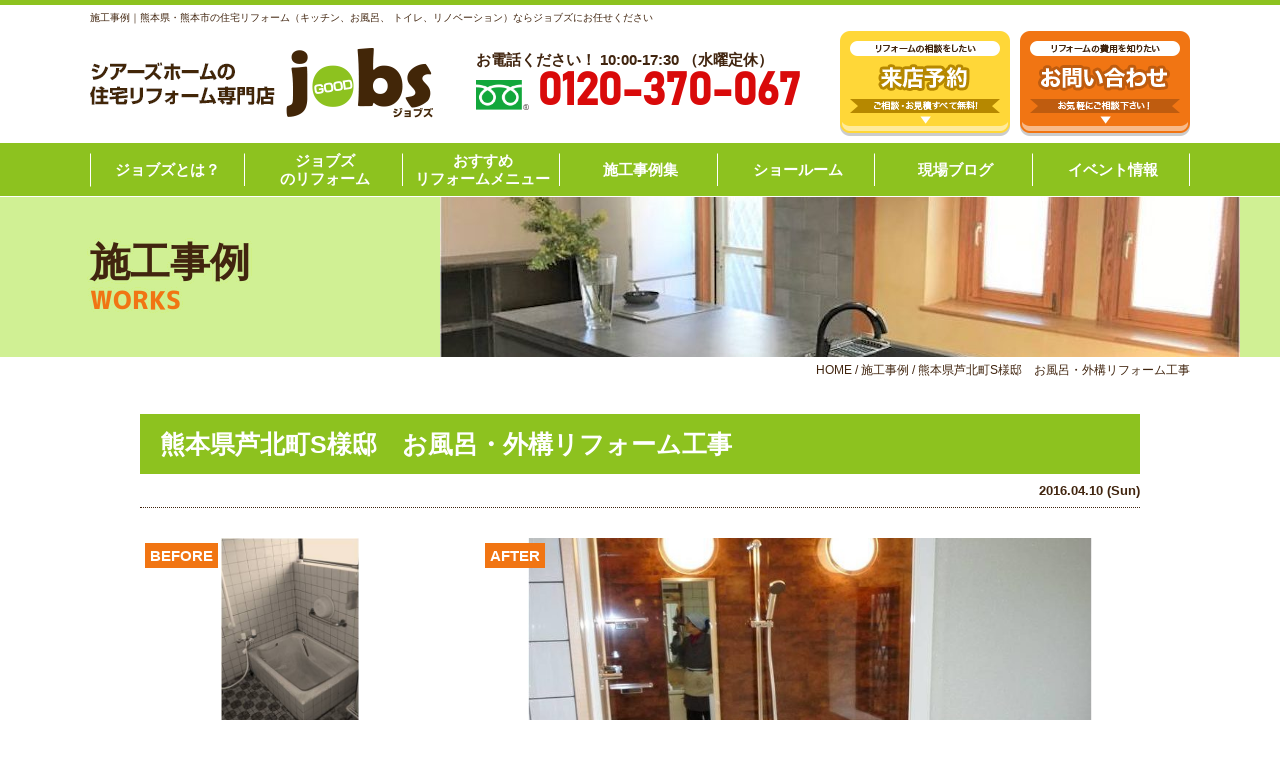

--- FILE ---
content_type: text/html; charset=UTF-8
request_url: https://www.reform-jobs.com/works/16947/
body_size: 62407
content:
<!DOCTYPE html>
<html>

<head>
    <meta charset="UTF-8">
    <meta http-equiv="X-UA-Compatible" content="IE=edge" />
    <meta name="viewport" content="width=device-width" />
    <title>熊本県芦北町S様邸　お風呂・外構リフォーム工事｜施工事例｜ジョブズ｜熊本県・熊本市の住宅リフォーム リノベーション専門店</title>
    <meta name="description" content="施工事例「熊本県芦北町S様邸　お風呂・外構リフォーム工事」です。熊本県熊本市で住宅リフォームやリノベーションをするなら施工実績3,300件以上のジョブズへお任せ下さい。キッチン・お風呂・トイレ等内装工事はもちろん、株式会社シアーズホームの住宅リフォーム専門店として、お客様からの高い口コミやご紹介で選ばれる専門店です。熊本市内に2店舗ショールームあり" />
            <meta name="keywords" content="施工事例,リフォーム,リノベーション,熊本市,リフォーム工事,外壁塗装,外壁,キッチンリフォーム,水回りリフォーム,お風呂,トイレ" />
        <meta name="format-detection" content="telephone=no" />
<!-- *** stylesheet *** -->
    <link rel="stylesheet" media="all" href="https://www.reform-jobs.com/cms/wp-content/themes/reform-jobs/style.css?1751509009" />
    <link href="https://use.fontawesome.com/releases/v5.6.1/css/all.css" rel="stylesheet">
<!-- *** javascript *** -->
<script src="https://ajax.googleapis.com/ajax/libs/jquery/2.2.4/jquery.min.js"></script>
<!--<script src="https://www.reform-jobs.com/cms/wp-content/themes/reform-jobs/js/Chart.js"></script>-->
<script src="https://www.reform-jobs.com/cms/wp-content/themes/reform-jobs/js/jquery.dotdotdot.min.js"></script>
<!--<script src="https://www.reform-jobs.com/cms/wp-content/themes/reform-jobs/js/excanvas.js"></script>-->
<script src="https://www.reform-jobs.com/cms/wp-content/themes/reform-jobs/js/jquery.heightLine.js"></script>
<script src="https://www.reform-jobs.com/cms/wp-content/themes/reform-jobs/js/doubletaptogo.js"></script>
<script src="https://www.reform-jobs.com/cms/wp-content/themes/reform-jobs/js/conf.js?1732609741"></script>
<script src="https://maps.googleapis.com/maps/api/js?key=AIzaSyBRaKX8OO6-2M9jZ7XKjOsPsu5tlC3R1_0"></script>
<script src="https://www.reform-jobs.com/cms/wp-content/themes/reform-jobs/js/googlemap.js"></script>

    <script>
        document.addEventListener('wpcf7mailsent', function(event) {
            location = './cmp/';
        }, false);
    </script>

    <script src="https://www.reform-jobs.com/cms/wp-content/themes/reform-jobs/js/heightLineSetting.js"></script>
<link rel="stylesheet" media="all" href="https://www.reform-jobs.com/cms/wp-content/themes/reform-jobs/css/slick.css" />
<script src="https://www.reform-jobs.com/cms/wp-content/themes/reform-jobs/js/slick.min.js"></script>
<script>
            $(function() {
            $('#mainv .stage').slick({
                autoplay: true,
                autoplaySpeed: 6000,
                arrows: false,
                // fade: true,
                // centerMode: true,
                // variableWidth: true,
                // appendArrows: $('#arrows'),
                asNavFor: ".thumbMainv",
            });
            $('.thumbMainv').slick({
                focusOnSelect: true, // サムネイルクリックを有効化
                arrows: false,
                slidesToShow: 3,
                asNavFor: "#mainv .stage",
            });
            $('.slider').slick({
                autoplay: true,
                autoplaySpeed: 5000,
                dots: true,
            });
        })
        </script>
<!-- <link href="https://fonts.googleapis.com/css?family=Anton" rel="stylesheet"> -->
<!-- *** googleanalytics *** -->
<!-- Google Tag Manager -->
<script>(function(w,d,s,l,i){w[l]=w[l]||[];w[l].push({'gtm.start':
new Date().getTime(),event:'gtm.js'});var f=d.getElementsByTagName(s)[0],
j=d.createElement(s),dl=l!='dataLayer'?'&l='+l:'';j.async=true;j.src=
'https://www.googletagmanager.com/gtm.js?id='+i+dl;f.parentNode.insertBefore(j,f);
})(window,document,'script','dataLayer','GTM-PBTZFR6');</script>
<!-- End Google Tag Manager -->
<!-- *** /googleanalytics *** -->
    <meta name='robots' content='max-image-preview:large' />
<link rel='dns-prefetch' href='//s.w.org' />
		<script type="text/javascript">
			window._wpemojiSettings = {"baseUrl":"https:\/\/s.w.org\/images\/core\/emoji\/13.1.0\/72x72\/","ext":".png","svgUrl":"https:\/\/s.w.org\/images\/core\/emoji\/13.1.0\/svg\/","svgExt":".svg","source":{"concatemoji":"https:\/\/www.reform-jobs.com\/cms\/wp-includes\/js\/wp-emoji-release.min.js?ver=5.8.2"}};
			!function(e,a,t){var n,r,o,i=a.createElement("canvas"),p=i.getContext&&i.getContext("2d");function s(e,t){var a=String.fromCharCode;p.clearRect(0,0,i.width,i.height),p.fillText(a.apply(this,e),0,0);e=i.toDataURL();return p.clearRect(0,0,i.width,i.height),p.fillText(a.apply(this,t),0,0),e===i.toDataURL()}function c(e){var t=a.createElement("script");t.src=e,t.defer=t.type="text/javascript",a.getElementsByTagName("head")[0].appendChild(t)}for(o=Array("flag","emoji"),t.supports={everything:!0,everythingExceptFlag:!0},r=0;r<o.length;r++)t.supports[o[r]]=function(e){if(!p||!p.fillText)return!1;switch(p.textBaseline="top",p.font="600 32px Arial",e){case"flag":return s([127987,65039,8205,9895,65039],[127987,65039,8203,9895,65039])?!1:!s([55356,56826,55356,56819],[55356,56826,8203,55356,56819])&&!s([55356,57332,56128,56423,56128,56418,56128,56421,56128,56430,56128,56423,56128,56447],[55356,57332,8203,56128,56423,8203,56128,56418,8203,56128,56421,8203,56128,56430,8203,56128,56423,8203,56128,56447]);case"emoji":return!s([10084,65039,8205,55357,56613],[10084,65039,8203,55357,56613])}return!1}(o[r]),t.supports.everything=t.supports.everything&&t.supports[o[r]],"flag"!==o[r]&&(t.supports.everythingExceptFlag=t.supports.everythingExceptFlag&&t.supports[o[r]]);t.supports.everythingExceptFlag=t.supports.everythingExceptFlag&&!t.supports.flag,t.DOMReady=!1,t.readyCallback=function(){t.DOMReady=!0},t.supports.everything||(n=function(){t.readyCallback()},a.addEventListener?(a.addEventListener("DOMContentLoaded",n,!1),e.addEventListener("load",n,!1)):(e.attachEvent("onload",n),a.attachEvent("onreadystatechange",function(){"complete"===a.readyState&&t.readyCallback()})),(n=t.source||{}).concatemoji?c(n.concatemoji):n.wpemoji&&n.twemoji&&(c(n.twemoji),c(n.wpemoji)))}(window,document,window._wpemojiSettings);
		</script>
		<style type="text/css">
img.wp-smiley,
img.emoji {
	display: inline !important;
	border: none !important;
	box-shadow: none !important;
	height: 1em !important;
	width: 1em !important;
	margin: 0 .07em !important;
	vertical-align: -0.1em !important;
	background: none !important;
	padding: 0 !important;
}
</style>
	<link rel='stylesheet' id='wp-block-library-css'  href='https://www.reform-jobs.com/cms/wp-includes/css/dist/block-library/style.min.css?ver=5.8.2' type='text/css' media='all' />
<link rel='stylesheet' id='contact-form-7-css'  href='https://www.reform-jobs.com/cms/wp-content/plugins/contact-form-7/includes/css/styles.css?ver=5.5.3' type='text/css' media='all' />
<link rel='stylesheet' id='responsive-lightbox-fancybox-css'  href='https://www.reform-jobs.com/cms/wp-content/plugins/responsive-lightbox/assets/fancybox/jquery.fancybox.min.css?ver=2.3.3' type='text/css' media='all' />
<link rel='stylesheet' id='wp-pagenavi-css'  href='https://www.reform-jobs.com/cms/wp-content/plugins/wp-pagenavi/pagenavi-css.css?ver=2.70' type='text/css' media='all' />
<style id='akismet-widget-style-inline-css' type='text/css'>

			.a-stats {
				--akismet-color-mid-green: #357b49;
				--akismet-color-white: #fff;
				--akismet-color-light-grey: #f6f7f7;

				max-width: 350px;
				width: auto;
			}

			.a-stats * {
				all: unset;
				box-sizing: border-box;
			}

			.a-stats strong {
				font-weight: 600;
			}

			.a-stats a.a-stats__link,
			.a-stats a.a-stats__link:visited,
			.a-stats a.a-stats__link:active {
				background: var(--akismet-color-mid-green);
				border: none;
				box-shadow: none;
				border-radius: 8px;
				color: var(--akismet-color-white);
				cursor: pointer;
				display: block;
				font-family: -apple-system, BlinkMacSystemFont, 'Segoe UI', 'Roboto', 'Oxygen-Sans', 'Ubuntu', 'Cantarell', 'Helvetica Neue', sans-serif;
				font-weight: 500;
				padding: 12px;
				text-align: center;
				text-decoration: none;
				transition: all 0.2s ease;
			}

			/* Extra specificity to deal with TwentyTwentyOne focus style */
			.widget .a-stats a.a-stats__link:focus {
				background: var(--akismet-color-mid-green);
				color: var(--akismet-color-white);
				text-decoration: none;
			}

			.a-stats a.a-stats__link:hover {
				filter: brightness(110%);
				box-shadow: 0 4px 12px rgba(0, 0, 0, 0.06), 0 0 2px rgba(0, 0, 0, 0.16);
			}

			.a-stats .count {
				color: var(--akismet-color-white);
				display: block;
				font-size: 1.5em;
				line-height: 1.4;
				padding: 0 13px;
				white-space: nowrap;
			}
		
</style>
<link rel='stylesheet' id='jquery-ui-smoothness-css'  href='https://www.reform-jobs.com/cms/wp-content/plugins/contact-form-7/includes/js/jquery-ui/themes/smoothness/jquery-ui.min.css?ver=1.12.1' type='text/css' media='screen' />
<script type='text/javascript' src='https://www.reform-jobs.com/cms/wp-includes/js/jquery/jquery.min.js?ver=3.6.0' id='jquery-core-js'></script>
<script type='text/javascript' src='https://www.reform-jobs.com/cms/wp-includes/js/jquery/jquery-migrate.min.js?ver=3.3.2' id='jquery-migrate-js'></script>
<script type='text/javascript' src='https://www.reform-jobs.com/cms/wp-content/plugins/responsive-lightbox/assets/fancybox/jquery.fancybox.min.js?ver=2.3.3' id='responsive-lightbox-fancybox-js'></script>
<script type='text/javascript' src='https://www.reform-jobs.com/cms/wp-includes/js/underscore.min.js?ver=1.13.1' id='underscore-js'></script>
<script type='text/javascript' src='https://www.reform-jobs.com/cms/wp-content/plugins/responsive-lightbox/assets/infinitescroll/infinite-scroll.pkgd.min.js?ver=5.8.2' id='responsive-lightbox-infinite-scroll-js'></script>
<script type='text/javascript' id='responsive-lightbox-js-extra'>
/* <![CDATA[ */
var rlArgs = {"script":"fancybox","selector":"lightbox","customEvents":"","activeGalleries":"1","modal":"0","showOverlay":"1","showCloseButton":"1","enableEscapeButton":"1","hideOnOverlayClick":"1","hideOnContentClick":"0","cyclic":"0","showNavArrows":"1","autoScale":"1","scrolling":"yes","centerOnScroll":"1","opacity":"1","overlayOpacity":"70","overlayColor":"#666","titleShow":"1","titlePosition":"outside","transitions":"fade","easings":"swing","speeds":"300","changeSpeed":"300","changeFade":"100","padding":"5","margin":"5","videoWidth":"1080","videoHeight":"720","woocommerce_gallery":"0","ajaxurl":"https:\/\/www.reform-jobs.com\/cms\/wp-admin\/admin-ajax.php","nonce":"8f821a4ecd"};
/* ]]> */
</script>
<script type='text/javascript' src='https://www.reform-jobs.com/cms/wp-content/plugins/responsive-lightbox/js/front.js?ver=2.3.3' id='responsive-lightbox-js'></script>
<link rel="https://api.w.org/" href="https://www.reform-jobs.com/wp-json/" /><link rel="alternate" type="application/json" href="https://www.reform-jobs.com/wp-json/wp/v2/works/16947" /><link rel="canonical" href="https://www.reform-jobs.com/works/16947/" />
<link rel='shortlink' href='https://www.reform-jobs.com/?p=16947' />
<link rel="alternate" type="application/json+oembed" href="https://www.reform-jobs.com/wp-json/oembed/1.0/embed?url=https%3A%2F%2Fwww.reform-jobs.com%2Fworks%2F16947%2F" />
<link rel="alternate" type="text/xml+oembed" href="https://www.reform-jobs.com/wp-json/oembed/1.0/embed?url=https%3A%2F%2Fwww.reform-jobs.com%2Fworks%2F16947%2F&#038;format=xml" />
<link rel="icon" href="https://www.reform-jobs.com/cms/wp-content/uploads/2020/10/cropped-favicon-32x32.png" sizes="32x32" />
<link rel="icon" href="https://www.reform-jobs.com/cms/wp-content/uploads/2020/10/cropped-favicon-192x192.png" sizes="192x192" />
<link rel="apple-touch-icon" href="https://www.reform-jobs.com/cms/wp-content/uploads/2020/10/cropped-favicon-180x180.png" />
<meta name="msapplication-TileImage" content="https://www.reform-jobs.com/cms/wp-content/uploads/2020/10/cropped-favicon-270x270.png" />
</head>

<body id="works">
    <!-- Google Tag Manager (noscript) -->
    <noscript><iframe src="https://www.googletagmanager.com/ns.html?id=GTM-PBTZFR6" height="0" width="0" style="display:none;visibility:hidden"></iframe></noscript>
    <!-- End Google Tag Manager (noscript) -->
            <header>
            <div class="htxt">
                <div class="inner">
                                            <p><strong>施工事例｜熊本県・熊本市の住宅リフォーム（キッチン、お風呂、 トイレ、リノベーション）ならジョブズにお任せください</strong></p>
                                    </div>
            </div>
            
            <div class="spmenubtn spblock">
                <a href="javascript:switchMenu();">
                    <span></span>
                    <span></span>
                    <span></span>
                    <span>MENU</span>
                </a>
            </div>
            <div class="inner">
                <div class="floatL">
                    <div class="hdrLogo">
                                                <a href="https://www.reform-jobs.com/"><img src="https://www.reform-jobs.com/cms/wp-content/uploads/2020/09/hdr_logo.png" alt="熊本市のリフォームは住宅リフォーム専門店jobs ジョブズ" class="logo01" /></a>
                                                                                                </div>
                </div>
                                    <div class="floatR">
                        <div class="hdrContact">
                            <p class="contactCatch">お電話ください！ 10:00-17:30 （水曜定休）</p>
                            <p class="tel"><span class="tel-link fdl">0120-370-067</span></p>
                        </div>
                        <ul class="hdrBnr">
                            <li><a href="https://www.reform-jobs.com/reserve/"><img src="https://www.reform-jobs.com/cms/wp-content/themes/reform-jobs/img/hdr_bnr_reserve.png" alt="リフォームの相談がしたい ショールーム来店予約"></a></li>
                            <li><a href="https://www.reform-jobs.com/contact/"><img src="https://www.reform-jobs.com/cms/wp-content/themes/reform-jobs/img/hdr_bnr_contact.png" alt="リフォームの費用を知りたい お問い合わせ・ご相談"></a></li>
                        </ul>
                    </div>
                            </div>
                <nav>
        <ul id="gNav">
            <li class="gnav01"><a href="#">ジョブズとは？</a>
                <ul class="dropMenu">
                    <li><a href="https://www.reform-jobs.com/corporate/">会社概要</a></li>
                    <li><a href="https://www.reform-jobs.com/concept/">コンセプト</a></li>
                    <li><a href="https://www.reform-jobs.com/staff/">スタッフ紹介</a></li>
                </ul>
            </li>
            <li class="gnav02"><a href="#">ジョブズ<br>のリフォーム</a>
                <ul class="dropMenu">
                    <li><a href="https://www.reform-jobs.com/belief/">ジョブズの「15の約束」</a></li>
                    <li><a href="https://www.reform-jobs.com/step/">リフォームのすすめ方</a></li>
                    <li><a href="https://www.reform-jobs.com/follow/">工事保証</a></li>
                    <li><a href="https://www.reform-jobs.com/afterservice/">アフターサービス</a></li>
                </ul>

            </li>
            <li class="gnav03"><a href="https://www.reform-jobs.com/menu/">おすすめ<br>リフォームメニュー</a>
                <ul class="dropMenu">
                                        <li><a href="https://www.reform-jobs.com/menu/part/kitchen/">キッチンリフォーム</a></li>
                    <li><a href="https://www.reform-jobs.com/menu/part/bath/">お風呂リフォーム</a></li>
                    <li><a href="https://www.reform-jobs.com/menu/part/toilet/">トイレリフォーム</a></li>
                    <li><a href="https://www.reform-jobs.com/menu/part/dressing/">洗面化粧台リフォーム</a></li>
                    <li><a href="https://www.jobs-paint.com/" target="_blank">外壁塗装・屋根塗装</a></li>
                    <li><a href="https://www.reform-jobs.com/menu/part/renovation/">おうち<br>リノベーション</a></li>
                </ul>
            </li>
            <li class="gnav04"><a href="https://www.reform-jobs.com/works/">施工事例集</a>
                <ul class="dropMenu">
                    <li><a href="https://www.reform-jobs.com/works/works_tax/キッチンのリフォーム/">キッチンリフォーム</a></li>
                    <li><a href="https://www.reform-jobs.com/works/works_tax/お風呂のリフォーム/">お風呂リフォーム</a></li>
                    <li><a href="https://www.reform-jobs.com/works/works_tax/トイレのリフォーム/">トイレリフォーム</a></li>
                    <li><a href="https://www.reform-jobs.com/works/works_tax/洗面台のリフォーム/">洗面化粧台リフォーム</a></li>
                    <li><a href="https://www.reform-jobs.com/works/works_tax/屋根・外壁の塗装/">屋根・外壁の塗装</a></li>
                    <li><a href="https://www.reform-jobs.com/works/works_tax/全面改装/">全面改装リノベーション</a></li>
                </ul>
            </li>
            <li class="gnav05"><a href="https://www.reform-jobs.com/showroom/">ショールーム</a>
                <ul class="dropMenu">
                    <li><a href="https://www.reform-jobs.com/showroom/minami/">南店</a></li>
                    <li><a href="https://www.reform-jobs.com/showroom/yumetown/">ゆめタウンサンピアン店</a></li>
                    <li><a href="https://www.reform-jobs.com/showroom/kita/">北店</a></li>
                </ul>
            </li>
            <li class="gnav06"><a href="https://www.reform-jobs.com/blog/">現場ブログ</a></li>
            <li class="gnav07"><a href="https://www.reform-jobs.com/event/">イベント情報</a></li>
        </ul>
    </nav>
        </header>

                                            <div id="pageTitle">
                <div class="inner" style="background:url(https://www.reform-jobs.com/cms/wp-content/uploads/2020/10/2b530e80c7d0de90885e285c5d798063-715x469-3.jpg);">
                                            <div class="h1">施工事例<span>WORKS</span></div>
                                    </div>
            </div>
                            <div id="pagePath">
                    <p><!-- Breadcrumb NavXT 7.0.2 -->
<span property="itemListElement" typeof="ListItem"><a property="item" typeof="WebPage" title="Go to ジョブズ｜熊本県・熊本市の住宅リフォーム リノベーション専門店." href="https://www.reform-jobs.com" class="home" ><span property="name">HOME</span></a><meta property="position" content="1"></span> / <span property="itemListElement" typeof="ListItem"><a property="item" typeof="WebPage" title="Go to 施工事例." href="https://www.reform-jobs.com/works/" class="archive post-works-archive" ><span property="name">施工事例</span></a><meta property="position" content="2"></span> / <span class="post post-works current-item">熊本県芦北町S様邸　お風呂・外構リフォーム工事</span></p>
                </div>
                    
        <div id="contents">
                        <section id="main" >
            <!-- /header.php ヘッダー -->
<!-- single.php シングルページテンプレート -->
            <article class="singleWorks">
            <div class="inner">
                <h1 class="mb0">熊本県芦北町S様邸　お風呂・外構リフォーム工事</h1>
                <div class="infoBox">
                    <p class="time">2016.04.10 (Sun)</p>
                </div>

                
                    <div class="picBox">
                                                <div class="photo"><a href="https://www.reform-jobs.com/cms/wp-content/uploads/2020/11/c8856789ec11ab8b1013037cef6929f9-2-3-770x600.jpg" rel="lightbox"><img src="https://www.reform-jobs.com/cms/wp-content/uploads/2020/11/c8856789ec11ab8b1013037cef6929f9-2-3-770x600.jpg" alt="施工後"></a><span class="after">AFTER</span></div>
                        <div class="btmPhoto"><a href="https://www.reform-jobs.com/cms/wp-content/uploads/2020/11/795316b92fc766b0181f6fef074f03fa-3-8.jpg" rel="lightbox"><img src="https://www.reform-jobs.com/cms/wp-content/uploads/2020/11/795316b92fc766b0181f6fef074f03fa-3-8.jpg" alt="施工前"></a><span class="before">BEFORE</span></div>
                        <!--<img src="https://www.reform-jobs.com/img/common/works_arrow.png" alt="" class="arrowImg">-->
                    </div>

                    <div class="singleDetail">
                        <h2>熊本県芦北町　施工データ</h2>
                        <div class="frameBox">
                            <table>
                                <tbody>
                                    
                                                                            <tr>
                                            <th>築年数</th>
                                            <td>－</td>
                                        </tr>
                                    
                                                                            <tr>
                                            <th>施工日数</th>
                                            <td>1週間</td>
                                        </tr>
                                                                                                                <tr>
                                            <th>建物</th>
                                            <td>木造2階建て</td>
                                        </tr>
                                                                                                                                                                                </tbody>
                            </table>
                        </div>

                                                    <h2>工事の詳細</h2>
                            <p>総費用　約220万円（税込）<br />・Panasonic：ココチーノS　サイズ：1616<br />・外構：フェンス　W2000×H1000</p>
<p>担当者：坂井</p>
                        
                        
                        
                                                                                    <div class="picBox">
                                                                        <div class="photo"><a href="https://www.reform-jobs.com/cms/wp-content/uploads/2020/11/c8856789ec11ab8b1013037cef6929f9-2-4-770x600.jpg" rel="lightbox"><img src="https://www.reform-jobs.com/cms/wp-content/uploads/2020/11/c8856789ec11ab8b1013037cef6929f9-2-4-770x600.jpg" alt="施工後"></a><span class="after">AFTER</span>
                                        <p class="txt">ユニットバスに交換したことで、お掃除が簡単になしました。また、浴槽のフレッシュイエローで明るい印象の浴室になりました。</p>
                                    </div>
                                                                        <div class="btmPhoto"><a href="https://www.reform-jobs.com/cms/wp-content/uploads/2020/11/795316b92fc766b0181f6fef074f03fa-3-9.jpg" rel="lightbox"><img src="https://www.reform-jobs.com/cms/wp-content/uploads/2020/11/795316b92fc766b0181f6fef074f03fa-3-9.jpg" alt="施工前"></a><span class="before">BEFORE</span></div>
                                                                        <!--<img src="https://www.reform-jobs.com/img/common/works_arrow.png" alt="" class="arrowImg">-->
                                </div>
                                                            <div class="picBox">
                                                                        <div class="photo"><a href="https://www.reform-jobs.com/cms/wp-content/uploads/2020/11/3a4f695a458cb0ac0aceaa2eb13ac2dd-2-3.jpg" rel="lightbox"><img src="https://www.reform-jobs.com/cms/wp-content/uploads/2020/11/3a4f695a458cb0ac0aceaa2eb13ac2dd-2-3.jpg" alt="施工後"></a><span class="after">AFTER</span>
                                        <p class="txt">浴室リフォームを行った為、目隠しとして、フェンスの取付も行いました。</p>
                                    </div>
                                                                        <div class="btmPhoto"><a href="https://www.reform-jobs.com/cms/wp-content/uploads/2020/11/2b530e80c7d0de90885e285c5d798063-2-11.jpg" rel="lightbox"><img src="https://www.reform-jobs.com/cms/wp-content/uploads/2020/11/2b530e80c7d0de90885e285c5d798063-2-11.jpg" alt="施工前"></a><span class="before">BEFORE</span></div>
                                                                        <!--<img src="https://www.reform-jobs.com/img/common/works_arrow.png" alt="" class="arrowImg">-->
                                </div>
                                                    
                                            </div>

                
            </div>

        </article>


        <div class="pagenavi">
            <hr>
            <div class="inner">
                <ul class="naviUl clearfix">
                    <li class="next"><a href="https://www.reform-jobs.com/works/16909/" rel="prev">前の記事</a></li>
                    <li class="list"><a href="https://www.reform-jobs.com/works/">一覧</a></li>
                    <li class="prev"><a href="https://www.reform-jobs.com/works/16941/" rel="next">次の記事</a></li>
                </ul>
            </div>
        </div>

    
<!-- linksL.php -->
<div class="links bgSlash">
    <div class="inner">
        <ul class="linksList">
            <li><a href="https://www.reform-jobs.com/concept/">コンセプト</a></li>
            <li><a href="https://www.reform-jobs.com/step/">リフォームのすすめ方</a></li>
            <li><a href="https://www.reform-jobs.com/follow/">工事保証</a></li>
        </ul>
    </div>
</div>
<!-- /.linksL.php -->
<!-- menuL.php -->
<article>
    <div class="inner">
        <div class="menuBox">
            <div class="menuCont">
                                        <ul>
                                                                                                                                                        <li class="kitchen">
                                                                        <a href="https://www.reform-jobs.com/menu/part/kitchen/">
                                        
                                        <div class="imgLayer">
                                                                                            <p class="imgLayerTxt"><span class="price">64</span>%OFF</p>
                                                                                    </div>

                                        <div class="imgWrap">
                                                                                                                                                                                    <img src="https://www.reform-jobs.com/cms/wp-content/uploads/2022/06/ES-300x237.png" alt="キッチンリフォームの詳細">
                                        </div>
                                        <div class="menuDetails">
                                            <h3>キッチンリフォーム</h3>
                                            <div class="menuDetailsWrap">

                                                                                                    <span class="info another">
                                                        工事費別
                                                    </span>
                                                
                                                <div class="prices">
                                                                                                            <span class="price">29.6</span>万円〜
                                                                                                        <!-- <span class="tax">（税別）</span> -->
                                                </div>
                                                                                                                                                    <p class="taxinPrice">※税込32.6万円〜</p>
                                                                                            </div>

                                        </div>
                                        </a>
                            </li>
                                                    <li class="bath">
                                                                        <a href="https://www.reform-jobs.com/menu/part/bath/">
                                        
                                        <div class="imgLayer">
                                                                                            <p class="imgLayerTxt"><span class="price">66</span>%OFF</p>
                                                                                    </div>

                                        <div class="imgWrap">
                                                                                                                                                                                    <img src="https://www.reform-jobs.com/cms/wp-content/uploads/2023/10/AX-300x244.png" alt="お風呂リフォームの詳細">
                                        </div>
                                        <div class="menuDetails">
                                            <h3>お風呂リフォーム</h3>
                                            <div class="menuDetailsWrap">

                                                                                                    <span class="info another">
                                                        工事費別
                                                    </span>
                                                
                                                <div class="prices">
                                                                                                            <span class="price">41.1</span>万円〜
                                                                                                        <!-- <span class="tax">（税別）</span> -->
                                                </div>
                                                                                                                                                    <p class="taxinPrice">※税込45.2万円〜</p>
                                                                                            </div>

                                        </div>
                                        </a>
                            </li>
                                                    <li class="toilet">
                                                                        <a href="https://www.reform-jobs.com/menu/part/toilet/">
                                        
                                        <div class="imgLayer">
                                                                                            <p class="imgLayerTxt"><span class="price">50</span>%OFF</p>
                                                                                    </div>

                                        <div class="imgWrap">
                                                                                                                                                                                    <img src="https://www.reform-jobs.com/cms/wp-content/uploads/2020/10/img_toilet-300x198.png" alt="トイレリフォームの詳細">
                                        </div>
                                        <div class="menuDetails">
                                            <h3>トイレリフォーム</h3>
                                            <div class="menuDetailsWrap">

                                                                                                    <span class="info another">
                                                        工事費別
                                                    </span>
                                                
                                                <div class="prices">
                                                                                                            <span class="price">10.3</span>万円〜
                                                                                                        <!-- <span class="tax">（税別）</span> -->
                                                </div>
                                                                                                                                                    <p class="taxinPrice">※税込11.3万円〜</p>
                                                                                            </div>

                                        </div>
                                        </a>
                            </li>
                                                    <li class="dressing">
                                                                        <a href="https://www.reform-jobs.com/menu/part/dressing/">
                                        
                                        <div class="imgLayer">
                                                                                            <p class="imgLayerTxt"><span class="price">55</span>%OFF</p>
                                                                                    </div>

                                        <div class="imgWrap">
                                                                                                                                                                                    <img src="https://www.reform-jobs.com/cms/wp-content/uploads/2020/10/img_dressing-300x198.png" alt="洗面化粧台リフォームの詳細">
                                        </div>
                                        <div class="menuDetails">
                                            <h3>洗面化粧台リフォーム</h3>
                                            <div class="menuDetailsWrap">

                                                                                                    <span class="info another">
                                                        工事費別
                                                    </span>
                                                
                                                <div class="prices">
                                                                                                            <span class="price">6.1</span>万円〜
                                                                                                        <!-- <span class="tax">（税別）</span> -->
                                                </div>
                                                                                                                                                    <p class="taxinPrice">※税込6.7万円〜</p>
                                                                                            </div>

                                        </div>
                                        </a>
                            </li>
                                                    <li class="paint">
                                                                    <a href="https://www.jobs-paint.com/" target="_blank">
                                    
                                        <div class="imgLayer">
                                                                                            <!-- <img src="/img/img_bikkuri.png" alt="ビックリ大特価"> -->
                                                                                    </div>

                                        <div class="imgWrap">
                                                                                                                                                                                    <img src="https://www.reform-jobs.com/cms/wp-content/uploads/2020/10/img_wall-1-300x198.jpg" alt="外壁塗装・屋根塗装の詳細">
                                        </div>
                                        <div class="menuDetails">
                                            <h3>外壁塗装・屋根塗装</h3>
                                            <div class="menuDetailsWrap">

                                                                                                    <span class="info">
                                                        工事費<br />コミコミ
                                                    </span>
                                                
                                                <div class="prices">
                                                                                                            <span class="price">59.8</span>万円〜
                                                                                                        <!-- <span class="tax">（税別）</span> -->
                                                </div>
                                                                                                                                                    <p class="taxinPrice">※税込65.7万円〜</p>
                                                                                            </div>

                                        </div>
                                        </a>
                            </li>
                                                    <li class="renovation">
                                                                        <a href="https://www.reform-jobs.com/menu/part/renovation/">
                                        
                                        <div class="imgLayer">
                                                                                            <!-- <img src="/img/img_bikkuri.png" alt="ビックリ大特価"> -->
                                                                                    </div>

                                        <div class="imgWrap">
                                                                                                                                                                                                                                                                                        <img src="https://www.reform-jobs.com/cms/wp-content/uploads/2024/09/795316b92fc766b0181f6fef074f03fa.jpg" alt="おうちリノベーションの詳細">
                                        </div>
                                        <div class="menuDetails">
                                            <h3>おうちリノベーション</h3>
                                            <div class="menuDetailsWrap">

                                                                                                    <span class="info">
                                                        工事費<br />コミコミ
                                                    </span>
                                                
                                                <div class="prices">
                                                                                                            <span class="price">1000</span>万円〜
                                                                                                        <!-- <span class="tax">（税別）</span> -->
                                                </div>
                                                                                                                                                    <p class="taxinPrice">※税込価格です</p>
                                                                                            </div>

                                        </div>
                                        </a>
                            </li>
                                                </ul>
            </div>

                    </div>

        
    </div>
</article>
<!-- /menuL.php -->
<!-- reserveL.php -->
<div class="reserveBox inner">
    <a href="https://www.reform-jobs.com/reserve/">
        <div class="reserveMain">
            <h2 class="reserveTtl"><img src="https://www.reform-jobs.com/cms/wp-content/themes/reform-jobs/img/img_reservetxt01.png" alt="来店予約で"></h2>
            <div class="reserveImgs">
                <img src="https://www.reform-jobs.com/cms/wp-content/themes/reform-jobs/img/img_reservetxt02.png" alt="クオ・カード1000円分進呈！" class="price">
                <img src="https://www.reform-jobs.com/cms/wp-content/themes/reform-jobs/img/img_quo.png" alt="クオカード" class="quo">
            </div>
        </div>
    </a>
</div>
<!-- /reserveL.php -->
<!-- /single.php シングルページテンプレート -->

<!-- footer.php フッター -->
</section>
<!--/#main-->


            </div>
    <!--/#contents-->

    <div class="bgSlash">
                    <!-- bnrBox.php -->
<div class="bnrBox">
    <div class="inner">
        <ul class="bnrList">
            <li><a href="https://www.reform-jobs.com/reserve/"><img src="https://www.reform-jobs.com/cms/wp-content/themes/reform-jobs/img/main_reserve_btn02.png" alt="ご来店予約はこちら 待ち時間なしでご案内 じっくり相談ができます 実際の商品が見られる 事例をたくさん見られる クオカードが貰える"></a></li>
            <li><a href="https://www.reform-jobs.com/contact/"><img src="https://www.reform-jobs.com/cms/wp-content/themes/reform-jobs/img/main_contact_btn00.png" alt="無料見積もりはこちら 相談無料 見積り無料 ご提案無料 何でも相談できる 事前見積りで安心"></a></li>
        </ul>
    </div>
</div>
<!-- /bnrBox.php -->            <!-- contactTel.php -->
<div class="contactTel inner">
  <div class="contactTelWrap">
    <p class="contactCatch">お急ぎの場合は<br />お気軽にお電話にてご連絡下さい</p>
    <div class="telBox">
      <p class="reception">受付時間 10:00-17:30 （水曜定休）</p>
      <p class="tel">
                  <!-- 電話番号リンク -->
          <a href="javascript:void(0);" class="show-modal"><span>0120-370-067</span></a>
              </p>
    </div>
    <div class="telInfo">
      <span>通話無料</span>
      <span>携帯電話<br />OK</span>
    </div>
  </div>
</div>
<!-- /contactTel.php -->            </div>

    <footer>

                    <nav>
                <ul class="ftrNav">
                    <li>
                        <ul>
                            <li><a href="https://www.reform-jobs.com/">トップページ</a></li>
                            <li><a href="https://www.reform-jobs.com/corporate/">会社概要</a></li>
                            <li><a href="https://www.reform-jobs.com/concept/">コンセプト</a></li>
                            <li><a href="https://www.reform-jobs.com/showroom/">ショールーム</a></li>
                            <li><a href="https://www.reform-jobs.com/belief/">ジョブズの「15の約束」</a></li>
                            <li><a href="https://www.reform-jobs.com/step/">リフォームのすすめ方</a></li>
                            <li><a href="https://www.reform-jobs.com/follow/">工事保証</a></li>
                            <li><a href="https://www.reform-jobs.com/afterservice/">アフターサービス</a></li>
                                                    </ul>
                    </li>
                    <li>
                        <ul>
                            <li><a href="https://www.reform-jobs.com/staff/">スタッフ紹介</a></li>
                            <li><a href="https://www.reform-jobs.com/event/">イベント情報</a></li>
                            <li><a href="https://www.reform-jobs.com/voice/">お客様の声</a></li>
                            <li><a href="https://www.reform-jobs.com/blog/">ジョブズ情報通信</a></li>
                            <li><a href="https://www.reform-jobs.com/contact/">ご相談・お問い合わせ</a></li>
                            <li><a href="https://www.reform-jobs.com/reserve/">ご来店予約</a></li>
                            <li><a href="https://www.reform-jobs.com/privacy/">プライバシーポリシー</a></li>
                        </ul>
                    </li>
                    <li>
                        <ul>
                            <li><a href="https://www.reform-jobs.com/menu/">リフォームメニュー</a>
                                                                    <ul>
                                                                                <li><a href="https://www.reform-jobs.com/menu/part/kitchen/">キッチンリフォーム</a></li>
                                        <li><a href="https://www.reform-jobs.com/menu/part/bath/">お風呂リフォーム</a></li>
                                        <li><a href="https://www.reform-jobs.com/menu/part/toilet/">トイレリフォーム</a></li>
                                        <li><a href="https://www.reform-jobs.com/menu/part/dressing/">洗面化粧台リフォーム</a></li>
                                        <li><a href="https://www.jobs-paint.com/" target="_blank">外壁塗装・屋根塗装</a></li>
                                        <li><a href="https://www.reform-jobs.com/menu/part/renovation/">おうちリノベーション</a></li>
                                    </ul>
                                                            </li>
                        </ul>
                    </li>
                    <li>
                        <ul>
                            <li><a href="https://www.reform-jobs.com/works/">リフォーム施工事例</a>
                                <ul>
                                                                        <li><a href="https://www.reform-jobs.com/works/works_tax/キッチンのリフォーム/">キッチンリフォーム</a></li>
                                    <li><a href="https://www.reform-jobs.com/works/works_tax/お風呂のリフォーム/">お風呂リフォーム</a></li>
                                    <li><a href="https://www.reform-jobs.com/works/works_tax/トイレのリフォーム/">トイレリフォーム</a></li>
                                    <li><a href="https://www.reform-jobs.com/works/works_tax/洗面台のリフォーム/">洗面化粧台リフォーム</a></li>
                                    <li><a href="https://www.reform-jobs.com/works/works_tax/屋根・外壁の塗装/">屋根・外壁の塗装</a></li>
                                    <li><a href="https://www.reform-jobs.com/works/works_tax/全面改装/">全面改装リノベーション</a></li>
                                </ul>
                            </li>
                        </ul>
                    </li>
                </ul>
            </nav>
        
        <div class="footerCom inner">
            <div class="floatL">
                                <div class="ftrLogo">
                    <a href="https://www.reform-jobs.com/"><img src="https://www.reform-jobs.com/cms/wp-content/uploads/2020/09/hdr_logo.png" alt="住宅リフォーム専門店jobsジョブズ" /></a>
                </div>
                <h5>熊本県熊本市のシアーズホームの住宅リフォーム専門店jobs＜ジョブズ＞</h5>
                                                            <h6>[jobsショールーム南店]</h6>
                        <p>〒862-0968　熊本県熊本市南区馬渡2-16-10</p>
                        <p>フリーダイヤル：0120-370-067</p>
                        <p>TEL：096-334-0008</p>                                                            
                                                            <h6>[jobsショールームゆめタウンサンピアン店]</h6>
                        <p>〒861-8010　熊本県熊本市東区上南部2-2-2 <br />ゆめタウンサンピアン2階</p>
                        <p>フリーダイヤル：0120-370-067</p>
                        <p>TEL：096-213-3111</p>                        
                                    
                                                            <h6>[jobsショールーム北店]</h6>
                        <p>〒860-0084　熊本県熊本市北区山室5丁目6-20</p>
                        <p>フリーダイヤル：0120-772-662</p>
                        <p>TEL：096-274-0770</p>                        
                                    

            </div>
            <div class="floatR">
                <div class="copyRight">
                    <p>Copyright &copy; 2025 シアーズホームの住宅リフォーム専門店jobs＜ジョブズ＞. All Rights Reserved.</p>
                    <!-- <p class="textRight"><span class="pcbLink"><a href="http://www.pcbrain.co.jp/" target="_blank"><img src="https://www.reform-jobs.com/cms/wp-content/themes/reform-jobs/img/footer_pcbrain.png" alt="ホームページ制作 千葉、松戸 ピーシー・ブレイン" /></a><a href="https://www.reform-jobs.com/link/"><img src="https://www.reform-jobs.com/cms/wp-content/themes/reform-jobs/img/footer_webkomon.png" alt="" /></a></span></p> -->
                </div>
                <div class="ftrBnrs">
                    <ul>
                        <li><a href="https://searshomegroup.co.jp" target="_blank"><img src="https://www.reform-jobs.com/cms/wp-content/themes/reform-jobs/img/outer/HD.jpg" alt="シアーズホームグループHD"></a></li>
                        <li><a href="https://searshome.co.jp" target="_blank"><img src="https://www.reform-jobs.com/cms/wp-content/themes/reform-jobs/img/outer/sears.jpg" alt="シアーズホーム"></a></li>
                        <li><a href="https://fukuoka.searshomegroup.co.jp" target="_blank"><img src="https://www.reform-jobs.com/cms/wp-content/themes/reform-jobs/img/outer/verse00.jpg" alt="シアーズホームバース"></a></li>
                        <li><a href="https://www.justhome.jp" target="_blank"><img src="https://www.reform-jobs.com/cms/wp-content/themes/reform-jobs/img/outer/just.jpg" alt="ジャストホーム"></a></li>
                        <!-- <li><a href="https://www.santa-estate.jp" target="_blank"><img src="/img/outer/santa.jpg" alt="サンタ不動産"></a></li> -->
                        <!-- <li><a href="https://searsfinance.jp" target="_blank"><img src="/img/outer/finance.jpg" alt="シアーズファイナンス"></a></li> -->
                        <!-- <li><a href="https://architect.searshome.co.jp" target="_blank"><img src="/img/outer/" alt="くらしスタジオ"></a></li> -->
                        <li><a href="https://www.o-ta.co.jp" target="_blank"><img src="https://www.reform-jobs.com/cms/wp-content/themes/reform-jobs/img/outer/oota.jpg" alt="オオタ"></a></li>
                        <li><a href="https://re-homekumamoto.com" target="_blank"><img src="https://www.reform-jobs.com/cms/wp-content/themes/reform-jobs/img/outer/reform.jpg" alt="リホーム熊本"></a></li>
                        <li><a href="https://www.kyushujisho.com" target="_blank"><img src="https://www.reform-jobs.com/cms/wp-content/themes/reform-jobs/img/outer/kyusyujisyo.jpg" alt="九州地所"></a></li>
                        <li><a href="https://sakuragumi18.com" target="_blank"><img src="https://www.reform-jobs.com/cms/wp-content/themes/reform-jobs/img/outer/sakuragumi.jpg" alt="櫻組"></a></li>
                    </ul>
                    <ul>
                        <li><a href="https://recruit.searshome.co.jp" target="_blank"><img src="https://www.reform-jobs.com/cms/wp-content/themes/reform-jobs/img/outer/recruit01.jpg" alt="新卒採用情報"></a></li>
                        <li><a href="https://career.searshome.co.jp" target="_blank"><img src="https://www.reform-jobs.com/cms/wp-content/themes/reform-jobs/img/outer/recruit02.jpg" alt="中途採用情報"></a></li>
                        <li><a href="https://kitaeroom.com/shop/post-74.shtml" target="_blank"><img src="https://www.reform-jobs.com/cms/wp-content/themes/reform-jobs/img/outer/kitaeroom.jpg" alt="きたえる～む"></a></li>
                        <li><a href="https://www.actus-interior.com/shop/kumamoto" target="_blank"><img src="https://www.reform-jobs.com/cms/wp-content/themes/reform-jobs/img/outer/actus.jpg" alt="アクタス・熊本"></a></li>
                        <li><a href="https://actus-labo.com" target="_blank"><img src="https://www.reform-jobs.com/cms/wp-content/themes/reform-jobs/img/outer/actuslabo.jpg" alt="アクタスラボ"></a></li>
                        <li><a href="https://hinokiya.searshome.co.jp/" target="_blank"><img src="https://www.reform-jobs.com/cms/wp-content/themes/reform-jobs/img/outer/hinokiya.jpg" alt="桧家住宅"></a></li>
                        <!-- <li><a href="https://www.reform-jobs.com" target="_blank"><img src="/img/outer/" alt="ジョブズ｜熊本県・熊本市の住宅リフォーム リノベーション専門店"></a></li> -->
                        <li><a href="https://www.jobs-paint.com" target="_blank"><img src="https://www.reform-jobs.com/cms/wp-content/themes/reform-jobs/img/outer/jobspaint.jpg" alt="熊本県熊本市の外壁塗装・屋根塗装ならジョブズペイントへ"></a></li>
                        <li><a href="https://sears-hug.jp" target="_blank"><img src="https://www.reform-jobs.com/cms/wp-content/themes/reform-jobs/img/outer/hug.jpg" alt="hug:"></a></li>
                        <li><a href="https://sears-estate.co.jp" target="_blank"><img src="https://www.reform-jobs.com/cms/wp-content/themes/reform-jobs/img/outer/searshomeverse.png" alt="SEARS HOMEVERSE"></a></li>

                        <li><a href="https://arao.tochilabo.jp" target="_blank"><img src="https://www.reform-jobs.com/cms/wp-content/themes/reform-jobs/img/outer/tochilabo.jpg" alt="土地ラボ"></a></li>
                        <li><a href="https://basehouse365.jp" target="_blank"><img src="https://www.reform-jobs.com/cms/wp-content/themes/reform-jobs/img/outer/base.jpg" alt="BASE HOUSE"></a></li>
                        <li><a href="https://www.ipasso.jp" target="_blank"><img src="https://www.reform-jobs.com/cms/wp-content/themes/reform-jobs/img/outer/ipasso.jpg" alt="アイパッソの家"></a></li>
                        <li><a href="https://www.kuma-ie.jp/" target="_blank"><img src="https://www.reform-jobs.com/cms/wp-content/themes/reform-jobs/img/outer/kumaie.jpg" alt="クマイエ"></a></li>
                        <li><a href="https://buerahouse.jp" target="_blank"><img src="https://www.reform-jobs.com/cms/wp-content/themes/reform-jobs/img/outer/buera.jpg" alt="BUERA HOUSE"></a></li>
                        <li><a href="https://primecube.jp" target="_blank"><img src="https://www.reform-jobs.com/cms/wp-content/themes/reform-jobs/img/outer/primecube.jpg" alt="prime cube"></a></li>
                        <!-- <li><a href="https://east.homeshome.jp" target="_blank"><img src="/img/outer/homeshome.jpg" alt="ホームズ ホーム"></a></li> -->
                        <!-- <li><a href="" target="_blank"><img src="/img/" alt=""></a></li> -->
                    </ul>

                </div>
            </div>
        </div>
        <div class="ftrMakers">
            <p class="makerTtl">展示メーカー 一覧</p>
            <!-- makerL.php -->
<div class="makerList inner">
  <ul>
    <li>
      <img src="https://www.reform-jobs.com/cms/wp-content/themes/reform-jobs/img/maker_toto.png" alt="TOTO">
    </li>
    <li>
      <img src="https://www.reform-jobs.com/cms/wp-content/themes/reform-jobs/img/maker_lixil.png" alt="lixil">
    </li>
    <li>
      <img src="https://www.reform-jobs.com/cms/wp-content/themes/reform-jobs/img/maker_cleanup.png" alt="cleanup">
    </li>
    <li>
      <img src="https://www.reform-jobs.com/cms/wp-content/themes/reform-jobs/img/maker_takara.png" alt="takara">
    </li>
    <li>
      <img src="https://www.reform-jobs.com/cms/wp-content/themes/reform-jobs/img/maker_panasonic.png" alt="panasonic">
    </li>
    <li>
      <img src="https://www.reform-jobs.com/cms/wp-content/themes/reform-jobs/img/maker_eidai.png" alt="eidai">
    </li>
    <li>
      <img src="https://www.reform-jobs.com/cms/wp-content/themes/reform-jobs/img/maker_janis.png" alt="janis">
    </li>
  </ul>
</div>
<!-- /makerL.php -->        </div>

        <!-- footerCon.php -->

<div class="ftrScroll">
    <div class="inner">
        <div class="ftrCont">
            <h3><span>迷ったら<br>聞いてみよう！</span></h3>
            <div class="telWrap">
                <span class="time">受付時間 10:00-17:30 （水曜定休）</span>
                <p class="tel">
                                            <span class="tel-link fdl">0120-370-067</span>
                                    </p>
            </div>
            <ul>
                                    <li class="ftrReserve"><a href="https://www.reform-jobs.com/reserve/"><img src="https://www.reform-jobs.com/cms/wp-content/themes/reform-jobs/img/ftr_bnr_reserve.png" alt="リフォームの相談をしたい 来店予約 相談・お見積りすべて無料！"></a></li>
                    <li class="ftrContact"><a href="https://www.reform-jobs.com/contact/"><img src="https://www.reform-jobs.com/cms/wp-content/themes/reform-jobs/img/ftr_bnr_contact.png" alt="リフォームの費用を知りたい お問い合わせはお気軽にご相談ください！"></a></li>
                            </ul>
        </div>
                    <div class="pageTop"><a href="#works"><img src="https://www.reform-jobs.com/cms/wp-content/themes/reform-jobs/img/pagetop.png" alt="PAGETOP"></a></div>
            </div>
</div>

<!-- /footerCon.php -->
    </footer>


<!-- wp_footer() -->
<script type='text/javascript' src='https://www.reform-jobs.com/cms/wp-includes/js/dist/vendor/regenerator-runtime.min.js?ver=0.13.7' id='regenerator-runtime-js'></script>
<script type='text/javascript' src='https://www.reform-jobs.com/cms/wp-includes/js/dist/vendor/wp-polyfill.min.js?ver=3.15.0' id='wp-polyfill-js'></script>
<script type='text/javascript' id='contact-form-7-js-extra'>
/* <![CDATA[ */
var wpcf7 = {"api":{"root":"https:\/\/www.reform-jobs.com\/wp-json\/","namespace":"contact-form-7\/v1"}};
/* ]]> */
</script>
<script type='text/javascript' src='https://www.reform-jobs.com/cms/wp-content/plugins/contact-form-7/includes/js/index.js?ver=5.5.3' id='contact-form-7-js'></script>
<script type='text/javascript' src='https://www.reform-jobs.com/cms/wp-includes/js/jquery/ui/core.min.js?ver=1.12.1' id='jquery-ui-core-js'></script>
<script type='text/javascript' src='https://www.reform-jobs.com/cms/wp-includes/js/jquery/ui/datepicker.min.js?ver=1.12.1' id='jquery-ui-datepicker-js'></script>
<script type='text/javascript' id='jquery-ui-datepicker-js-after'>
jQuery(document).ready(function(jQuery){jQuery.datepicker.setDefaults({"closeText":"\u9589\u3058\u308b","currentText":"\u4eca\u65e5","monthNames":["1\u6708","2\u6708","3\u6708","4\u6708","5\u6708","6\u6708","7\u6708","8\u6708","9\u6708","10\u6708","11\u6708","12\u6708"],"monthNamesShort":["1\u6708","2\u6708","3\u6708","4\u6708","5\u6708","6\u6708","7\u6708","8\u6708","9\u6708","10\u6708","11\u6708","12\u6708"],"nextText":"\u6b21","prevText":"\u524d","dayNames":["\u65e5\u66dc\u65e5","\u6708\u66dc\u65e5","\u706b\u66dc\u65e5","\u6c34\u66dc\u65e5","\u6728\u66dc\u65e5","\u91d1\u66dc\u65e5","\u571f\u66dc\u65e5"],"dayNamesShort":["\u65e5","\u6708","\u706b","\u6c34","\u6728","\u91d1","\u571f"],"dayNamesMin":["\u65e5","\u6708","\u706b","\u6c34","\u6728","\u91d1","\u571f"],"dateFormat":"yy\u5e74mm\u6708d\u65e5","firstDay":1,"isRTL":false});});
</script>
<script type='text/javascript' src='https://www.reform-jobs.com/cms/wp-content/plugins/contact-form-7/includes/js/html5-fallback.js?ver=5.5.3' id='contact-form-7-html5-fallback-js'></script>
<script type='text/javascript' src='https://www.reform-jobs.com/cms/wp-includes/js/wp-embed.min.js?ver=5.8.2' id='wp-embed-js'></script>
<!-- /wp_footer() -->
<script src="https://www.reform-jobs.com/cms/wp-content/themes/reform-jobs/js/ofi.min.js"></script>
<script>
    objectFitImages();
</script>

</body>

</html>

--- FILE ---
content_type: text/css
request_url: https://www.reform-jobs.com/cms/wp-content/themes/reform-jobs/style.css?1751509009
body_size: 26557
content:
/*
Theme Name: www.reform-jobs
Theme URI: https://www.reform-jobs.com/
Description: pcbrain
Version: 1.0
Author: pcbrain.co.jp
*/
/* YUI fonts.css - font size設定
----------------------------------------------------------- */
@import url("css/cssfonts-min.css");
/* default style - リセット及びbody基本設定
----------------------------------------------------------- */
@import url("css/default.css");
/* all style
----------------------------------------------------------- */
@import url("css/style.css");

body {
    min-width: 1100px;
    /*コンテンツ横幅を指定する（スマホ閲覧時の背景欠けを防ぐ）*/
    font-size: 15px;
    background: #fff;
}

.inner {
    width: 1000px;
    margin: 0 auto;
    position: relative;
    overflow: hidden;
    padding: 0;
    -webkit-box-sizing: border-box;
    -moz-box-sizing: border-box;
    box-sizing: border-box;
}

article {
    /*padding: 0 0 20px;*/
}

@font-face {
    src: url(./font/BAHNSCHRIFT.woff) format("woff");
    font-family: 'Bahnschrift';
    font-style: normal;
}

@font-face {
    src: url(./font/logotypejp_mp_b_1.1.ttf), url(./font/logotypejp_mp_b_1.1.woff);
    font-family: 'logotype';
    font-style: normal;
}

/*------------- tmp -------------*/
.tmp img {
    display: block;
    margin: 0 auto;
}

.tmp.bg01 {
    background: url(./img/bg_gray.png) center center;
}

.bg02 {
    background: #ede6cf;
    padding: 20px 0 !important;
}


.bg03 {
    background: url(./img/contact_bg.png) center center;
}

.bgSlash {
    background: url(./img/bg_slash_gray.png) repeat center center;
    padding: 30px 0;
}

.bgBeige {
    background: url(./img/bg_beige.png) repeat top left;
}

.bgGreen {
    background: #4e9404;
}

.bgOrange {
    background: #f17513;
}

.bgGray {
    background: #778380;
}

.whiteBox p {
    background: rgba(255, 255, 255, 0.7);
    padding: 15px;
    margin-bottom: 0 !important;
}

.bgHouse {
    background: url(./img/house_bg.png) repeat-x center bottom;
}

.btn {
    display: inline-block;
    box-sizing: border-box;
    margin: 0;
    border-radius: 5px;
}

.btn a {
    display: block;
    color: #fff !important;
    font-size: 18px;
    font-weight: 700;
    position: relative;
    padding: 10px 20px 10px 10px;
    min-width: 400px;
    text-decoration: none !important;
    border-radius: 10px;
    background: #8dc21f;
    box-sizing: border-box;
    border: 2px solid #8dc21f;
    box-shadow: 0 3px rgba(0, 0, 0, 0.2), 0 -3px rgba(255, 255, 255, 0.5) inset;
}

.btn a::before,
.btn a::after {
    position: absolute;
}

.btn a::before {
    content: "";
    width: 16px;
    height: 36px;
    top: 0;
    bottom: 0;
    right: 5px;
    background: #4e9404;
    margin: auto;
    content: "";
}

.btn a::after {
    content: "\f054";
    right: 8px;
    font-family: "FONT AWESOME 5 FREE";
    font-weight: bold;
    margin: auto;
    font-size: 18px;
}

.btnDetail {
    background: #fff;
    box-shadow: 0px 2px 0px 0px rgba(255, 255, 255, 0.3) inset;
    -moz-box-shadow: 0px 2px 0px 0px rgba(256, 256, 256, 0.3) inset;
    -webkit-box-shadow: 0px 2px 0px 0px rgba(255, 255, 255, 0.3) inset;
    /* color: #fff; */
    padding: 3px 25px 3px 10px;
    display: inline-block;
    border-radius: 4px;
    -webkit-box-sizing: border-box;
    -moz-box-sizing: border-box;
    box-sizing: border-box;
    font-size: 11px !important;
    border: 1px solid #ccc;
    box-shadow: 0 1px 0 #ccc;
    position: relative;
    line-height: 1;
}

.btnDetail::before {
    position: absolute;
    content: "";
    top: 4px;
    right: 8px;
    border-left: 8px solid #f29300;
    border-top: 4px solid transparent;
    border-bottom: 4px solid transparent;
}

.btnDetail:hover,
.btn a:hover {
    opacity: 0.7;
    transition: 0.7s;
}

.btnDetail a {
    display: block;
    padding: 3px 10px !important;
    color: #fff;
    text-decoration: none !important;
    text-align: center;
    transition: 0.7s;
}

#main .contBtn {
    margin: 15px 0 0;
    padding-bottom: 3px;
}

#main .contBtn a {
    text-decoration: none;
    background: #f17513;
    color: #fff;
    display: flex;
    border: 2px solid #f17513;
    box-shadow: 0 3px 0 rgba(0, 0, 0, 0.2), 0 3px 0 rgba(255, 255, 255, 0.5) inset;
    height: 50px;
    border-radius: 10px;
    align-items: center;
    font-size: 16px;
    font-weight: 700;
    justify-content: center;
    box-sizing: border-box;
    max-width: 400px;
    margin-left: auto;
}

#main .contBtn a:hover {
    opacity: 0.7;
}

.bg01 .btn {
    margin: 10px 15px !important;
}

.notice-r {
    color: #d90a0a !important;
}

.notice-o {
    color: #f17513 !important;
}

.notice-b {
    color: #4e9404 !important;
}

.notice-g {
    color: #f17513 !important;
}

.u-fw__bold {
    font-weight: 700;
}


.tel {
    display: inline-block;
    font-size: 11px;
}

.tel .bHours {
    display: none;
}

.tel span {
    background: url(./img/ico_fd.png) no-repeat left 70%;
    font-family: 'Bahnschrift', sans-serif;
    font-size: 50px;
    font-weight: 700;
    font-variation-settings: 'wght' 500, 'wdth' 100;
    color: #d90a0a;
    line-height: 1;
    padding-left: 35px;
    letter-spacing: -1px;
    display: block;
}



hr {
    width: 100%;
    height: 10px;
    background: url(./img/bg_slash_themecolor.png) repeat center center;
    display: block;
    border: none;
    margin: 0;
}

hr+.links {
    margin-top: 60px;
}

.comming-soon {
    font-size: 24px;
    padding: 60px 0;
    text-align: center;
    font-weight: 700;
    margin: 0;
}

#main .ttlBox {
    border: 8px solid #8dc21f;
    box-sizing: border-box;
}

#main .ttlBox h2 {
    background: none;
    text-align: center;
    padding: 28px 0 0;
    margin: 0;
    font-family: 'logotype', sans-serif;
    font-weight: 400;
}

#main .ttlBox h2::after {
    display: none;
}

#main .ttlBox h2 img {
    display: block;
    margin: 0 auto 10px;
}

#main .ttlBox .mainTtl {
    text-align: center;
    display: inline-block;
    font-size: 39px;
    color: #41250f;
    line-height: 1;
    padding-bottom: 11px;
    position: relative;
}

#main .ttlBox .mainTtl::before {
    position: absolute;
    content: "";
    bottom: 0;
    left: 50%;
    transform: translateX(-50%);
    width: 150px;
    height: 1px;
    background: #41250f;
}

#main .ttlBox .subTtl {
    color: #41250f;
    display: block;
    font-size: 16px;
    line-height: 1;
    margin-top: 10px;
}

#main .ttlBox .txt {
    color: #41250f;
    line-height: 1.66;
    margin: 20px 0 0;
    padding: 0 33px;
}

#main .ttlBox .btn {
    padding: 0 25px;
    margin-top: 20px;
}

#main .ttlBox .btn a {
    background: #f17513;
    width: 100%;
    border-radius: 10px;
    border: 2px solid #f17513;
    box-shadow: 0 5px 0 rgba(255, 255, 255, 0.5) inset, 0 3px 0 rgba(0, 0, 0, 0.2);
    padding: 0;
    width: 170px;
    height: 51px;
    display: flex;
    align-items: center;
    justify-content: center;
    font-size: 15px;
    font-weight: 700;
    min-width: inherit;
}

#main .ttlBox .btn a::before,
#main .ttlBox .btn a::after {
    content: none;
}

#main .ttlBox .topTaxList {
    padding: 0 25px;
}

#main .ttlBox .topTaxList li a {
    text-decoration: none;
}

/* -----------------------------------------------------------
    header
----------------------------------------------------------- */
header .htxt {
    padding: 4px 0;
    border-top: 5px solid #8dc21f;
}

header .htxt .inner {
    padding: 0;
}

header .htxt h1,
header .htxt p {
    font-size: 10px;
    font-weight: normal;
    display: block;
}

header .htxt p strong {
    font-weight: normal;
}

header .inner {
    display: -webkit-box;
    display: -ms-flexbox;
    display: -webkit-flex;
    display: flex;
    -webkit-box-pack: justify;
    -ms-flex-pack: justify;
    -webkit-justify-content: space-between;
    justify-content: space-between;
    -webkit-box-align: center;
    -ms-flex-align: center;
    -webkit-align-items: center;
    align-items: center;
    padding: 0 0 7px;
    overflow: inherit;
    width: 1100px;
}

header .corpNumber {
    font-size: 12px;
    position: absolute;
    bottom: 0;
    left: 0;
}

header .logoTxt {
    font-size: 10px;
    position: absolute;
    top: 0;
    left: 0;
}

header .floatL {
    display: -webkit-box;
    display: -ms-flexbox;
    display: -webkit-flex;
    display: flex;
    -webkit-box-align: center;
    -ms-flex-align: center;
    -webkit-align-items: center;
    float: left;
}

header .hdrLogo {
    position: relative;
    display: -webkit-box;
    display: -ms-flexbox;
    display: -webkit-flex;
    display: flex;
    -webkit-box-pack: justify;
    -ms-flex-pack: justify;
    -webkit-justify-content: space-between;
    justify-content: space-between;
    -webkit-box-align: center;
    -ms-flex-align: center;
    -webkit-align-items: center;
}

header .hdrLogo a {
    margin: 0 10px 0 0;
    display: block;
    float: left;
}



header .hdrContact {
    float: left;
    position: relative;
    margin-top: 21px;
}

header .hdrContact .contactCatch {
    font-size: 15px;
    font-weight: 700;
    line-height: 1;
    margin-bottom: 7px;
}


header .hdrContact .telBox {
    /* background: #fff;
    -webkit-box-sizing: border-box;
    -moz-box-sizing: border-box;
    box-sizing: border-box;
    position: relative;
    overflow: hidden;
    margin: 0 10px;
    float: left; */
}

header .hdrContact .tel {
    /* font-size: 11px; */
    line-height: 1;
    white-space: nowrap;
}

header .hdrContact .tel span {
    font-size: 45px;
    line-height: 0.8;
    padding-left: 61px;
    display: block;
    background-size: 53px auto !important;
    background: url(./img/ico_fd.png) no-repeat left bottom;
}

.hdrBnr {
    position: relative;
    overflow: hidden;
    float: right;
    margin: 0 0 0 30px;
}

.hdrBnr li {
    float: left;
    margin-left: 10px;
}

.hdrBnr li:last-child {
    margin-right: 0;
}

.hdrBnr li:hover,
.hdrBnr li a:hover {
    opacity: 0.8;
    transition: 0.7s;
}

header .telBtn {
    display: none;
}

/* -----------------------------------------------------------
    footer
----------------------------------------------------------- */
footer {
    clear: both;
    font-size: 13px;
}

footer .inner {
    width: 1100px;
    padding: 20px 0;
}

footer .ftrLogo {
    margin-bottom: 30px;
    display: block;
}

footer .ftrLogo span {
    margin-left: 20px;
}

footer h5,
footer h6 {
    font-size: 13px;
    margin-bottom: 0;
}

footer h5+h6 {
    margin-top: 8px;
}


footer nav {
    background: #8dc21f;
    margin: 0 auto;
    padding: 25px 0 20px;
    position: relative;
    overflow: hidden;
    -webkit-box-sizing: border-box;
    -moz-box-sizing: border-box;
    box-sizing: border-box;
}

footer nav .ftrNav {
    position: relative;
    overflow: hidden;
    width: 1100px;
    border-left: solid 1px #fff;
    display: -webkit-box;
    display: -ms-flexbox;
    display: -webkit-flex;
    display: flex;
    -webkit-box-pack: justify;
    -ms-flex-pack: justify;
    -webkit-justify-content: space-between;
    justify-content: space-between;
    margin: 0 auto;
    -webkit-box-sizing: border-box;
    -moz-box-sizing: border-box;
    box-sizing: border-box;
}

footer nav .ftrNav>li {
    padding: 5px 25px;
    width: 24%;
    width: calc(25% - 1px);
    -webkit-box-sizing: border-box;
    -moz-box-sizing: border-box;
    box-sizing: border-box;
    border-right: solid 1px #fff;
}

footer nav .ftrNav li ul>li {
    position: relative;
    padding-left: 13px;
}

footer nav .ftrNav li ul>li:before,
footer nav .ftrNav li ul>li:after {
    position: absolute;
    top: 7px;
    left: 0;
    margin: auto;
    content: "";
    vertical-align: middle;
}

footer nav .ftrNav li ul>li:before {
    width: 7px;
    height: 7px;
    background: #fff;
}

footer nav .ftrNav li ul>li:after {
    left: 1px;
    width: 3px;
    height: 3px;
    top: 9px;
    border-top: #8dc21f 1px solid;
    border-right: 1px solid #8dc21f;
    -webkit-transform: rotate(45deg);
    transform: rotate(45deg);
}

footer nav .ftrNav li ul>li a {
    color: #fff;
    text-decoration: none;
}

footer nav .ftrNav li ul li ul>li {
    background: url(./img/list_line02.png) no-repeat left center;
}

footer nav .ftrNav li ul li ul>li:last-child {
    background: url(./img/list_line01.png) no-repeat left center;
}

footer nav .ftrNav li ul li ul>li:before,
footer nav .ftrNav li ul li ul>li:after {
    content: none;
}

footer .footerCom {
    padding-bottom: 20px;
    position: relative;
    overflow: hidden;
    width: 1100px;
}

footer .footerCom p>br {
    display: none;
}

footer .copyRight {
    /* float: right; */
    text-align: right;
}

footer .copyRight p {
    font-size: 13px;
}

footer .ftrMakers {
    clear: both;
    max-width: 1100px;
    margin: 20px auto 150px;
}

footer .ftrMakers .makerTtl {
    background: #41250f;
    color: #fff;
    font-weight: 700;
    text-align: center;
    font-size: 18px;
}

footer .ftrMakers .makerList ul {
    display: flex;
    flex-flow: row nowrap;
    justify-content: space-between;
    align-items: center;
}

footer .footerCom .ftrBnrs {
    width: 630px;
    margin: 30px 0 0 auto;
}

footer .footerCom .ftrBnrs ul {
    display: flex;
    flex-flow: row wrap;
    justify-content: flex-end;
}

footer .footerCom .ftrBnrs ul+ul {
    padding-top: 10px;
    border-top: 1px solid #ccc;

}

footer .footerCom .ftrBnrs ul li {
    margin: 0 0 10px 10px;
}

footer .footerCom .ftrBnrs ul li a {
    display: block;
    border: 1px solid #ccc;
}

footer .footerCom .ftrBnrs ul li a img {
    max-height: 60px;
    width: auto;
}

footer #logopcb {
    line-height: 1;
    text-align: right;
    margin-top: 20px;
}

footer .ftrScroll {
    background: rgba(0, 0, 0, 0.7);
    position: fixed;
    bottom: 0;
    width: 100%;
    display: none;
    z-index: 100;
    font-size: 12px;
    line-height: 1.2;
}

footer .ftrScroll .inner {
    margin: 10px auto;
    padding: 0;
    width: 1100px;
}

footer .ftrScroll .ftrCont {
    background: #fff;
    padding: 3px 4px 2px;
    float: left;
    display: -webkit-box;
    display: -ms-flexbox;
    display: -webkit-flex;
    display: flex;
    -webkit-box-align: center;
    -ms-flex-align: center;
    -webkit-align-items: center;
    align-items: center;
    -webkit-box-pack: justify;
    -ms-flex-pack: justify;
    -webkit-justify-content: space-between;
    justify-content: space-between;
    margin-right: 10px;
    -webkit-box-sizing: border-box;
    -moz-box-sizing: border-box;
    box-sizing: border-box;
    position: relative;
    overflow: hidden;
}

footer .ftrScroll .ftrCont h3 {
    background: #8dc21f;
    color: #fff;
    font-size: 20px;
    margin: -3px 51px -3px -4px;
    padding: 10px 0 10px 23px;
    position: relative;
    z-index: 1;
}

footer .ftrScroll .ftrCont h3:after {
    content: '';
    position: absolute;
    left: 78%;
    top: 0;
    bottom: 0;
    margin: auto;
    width: 0;
    height: 0;
    border: solid 30px #8dc21f;
    -webkit-transform: rotate(-45deg);
    transform: rotate(-45deg);
    border-radius: 0 0 5px 0;
    z-index: -1;
}

footer .ftrScroll .telWrap {
    margin-right: 20px;
    padding: 3px 0 0;
}

footer .ftrScroll .time {
    font-size: 15px;
    font-weight: 700;
    line-height: 1;
    display: block;
}

footer .ftrScroll .tel {
    line-height: 1.1;
    font-size: 12px;
    white-space: nowrap;
    display: -webkit-box;
    display: -ms-flexbox;
    display: -webkit-flex;
    display: flex;
    -webkit-box-align: center;
    -ms-flex-align: center;
    -webkit-align-items: center;
    align-items: center;
}

footer .ftrScroll .tel span {
    background-size: 53px auto !important;
    font-size: 40px;
    line-height: 1;
    display: block;
    float: left;
    padding-left: 61px !important;
    font-variation-settings: 'wght' 900, 'wdth' 100;
}

footer .ftrScroll .ftrCont ul {
    position: relative;
    overflow: hidden;
}

footer .ftrScroll .ftrCont ul li {
    float: left;
    margin-left: 4px;
    font-weight: 700;
    text-align: center;
    /*    width: 230px;*/
    font-size: 21px;
    font-weight: 700;
    border-radius: 5px;
    overflow: hidden;
}

footer .ftrScroll .ftrCont ul li:first-child {
    margin-left: 0;
}

footer .ftrScroll .ftrCont ul li a {
    display: block;
}


footer .ftrScroll .ftrCont ul li:hover {
    opacity: 0.8;
    transition: 0.7s;
}

footer .ftrScroll .ftrCont ul li.ftrTel {
    display: none;
}

footer .ftrScroll .pageTop a {
    width: 76px;
    height: 67px;
    text-align: center;
    display: table-cell;
    vertical-align: middle;
    background: #8dc21f;
}

footer .ftrScroll .pageTop a:hover img {
    filter: alpha(opacity=80);
    opacity: 0.8;
}


/* -----------------------------------------------------------
    nav
----------------------------------------------------------- */
header nav {
    margin-bottom: 1px;
    background: #8dc21f;
}

header nav ul {
    /*height: 74px;*/
    margin: 0 auto;
    width: 1100px;
    position: relative;
    padding: 0;
    -webkit-box-sizing: border-box;
    -moz-box-sizing: border-box;
    box-sizing: border-box;
    display: -webkit-box;
    display: -ms-flexbox;
    display: -webkit-flex;
    display: flex;
    -webkit-box-align: center;
    -ms-flex-align: center;
    -webkit-align-items: center;
    align-items: center;
    -webkit-box-pack: justify;
    -ms-flex-pack: justify;
    -webkit-justify-content: space-between;
    justify-content: space-between;
}

header nav li {
    /* border-right: #fff solid 1px; */
    display: block;
    /*    float: left;*/
    position: relative;
}

header nav li::after,
header nav li:first-of-type::before {
    position: absolute;
    content: "";
    top: 50%;
    transform: translateY(-50%);
    height: 33px;
    width: 1px;
    background: #fff;
}

header nav li::after {
    right: 0;
}

header nav li:first-of-type::before {
    left: 0;
    /* border-left: #fff solid 1px; */
}

header nav li a {
    padding: 0;
    display: -webkit-box;
    display: -ms-flexbox;
    display: -webkit-flex;
    display: flex;
    -webkit-box-align: center;
    -ms-flex-align: center;
    -webkit-align-items: center;
    align-items: center;
    position: relative;
    width: 155px;
    height: 53px;
    text-align: center;
    font-size: 15px;
    font-weight: 700;
    -webkit-box-sizing: border-box;
    -moz-box-sizing: border-box;
    box-sizing: border-box;
    line-height: 1.2;
    justify-content: center;
}

header nav li a:link,
header nav li a:visited {
    color: #fff;
    text-decoration: none;
    transition: 0.7s;
}

header nav li a:hover {
    transition: 0.7s;
    opacity: 0.8;
}

header nav li a img {
    margin-right: 10px;
}

nav #gNav li ul {
    position: absolute;
    top: 53px;
    left: 0;
    z-index: 2;
    height: 0;
    width: 156px;
    display: block;
    margin: 0;
    padding: 0;
}

nav #gNav>li>ul>li {
    visibility: hidden;
    overflow: hidden;
    width: auto;
    height: 0;
    background: rgba(45, 41, 32, 0.8);
    border-bottom: solid 1px;
    border-bottom-color: rgba(255, 255, 255, 0.8);
    border-right: none;
    border-left: none;
    font-size: 12px;
    transition: 0.7s;
    float: none;
    font-weight: normal;
    text-shadow: none;
    margin: 0;
}

nav #gNav>li>ul>li::before,
nav #gNav>li>ul>li::after {
    content: none;
}

nav #gNav li ul li a {
    height: auto;
    border-bottom: none;
    height: 39px;
    display: -webkit-box;
    display: -ms-flexbox;
    display: -webkit-flex;
    display: flex;
    -ms-align-items: center;
    align-items: center;
    justify-content: center;
    -webkit-box-sizing: border-box;
    -moz-box-sizing: border-box;
    box-sizing: border-box;
    padding: 10px 0;
    font-weight: normal;
    font-size: 13px;
    color: #fff !important;
}

nav #gNav li ul li a:before,
nav #gNav li ul li a:after {
    display: none;
}

nav #gNav li ul li a:link,
nav #gNav li ul li a:visited {
    color: #fff !important;
    text-decoration: none;
}

nav #gNav li ul li:hover {
    color: #0068b7 !important;
    transition: 0.7s;
}

nav #gNav li:hover ul li,
nav #gNav li a:hover ul li {
    visibility: visible;
    overflow: visible;
    height: 39px;
}


/* -----------------------------------------------------------
    side
----------------------------------------------------------- */
#side {
    width: 270px;
    float: left;
}

#side article {
    margin-bottom: 25px;
    padding: 0;
    position: relative;
}

#side .inBox {
    background: #fff;
    padding: 10px;
    position: relative;
    overflow: hidden;
}

#side article p {
    font-size: 13px;
    margin-bottom: 10px;
}

#side article p:last-child {
    margin-bottom: 0;
}

#side article .btn {
    float: right;
}

#side article .btn a {
    font-size: 14px;
    padding: 0 30px 0 10px;
}

#side article h3 {
    background: #8dc21f;
    color: #fff;
    font-size: 17px;
    line-height: 1.2;
    padding: 10px;
    position: relative;
    -webkit-box-sizing: border-box;
    -moz-box-sizing: border-box;
    box-sizing: border-box;
    margin-bottom: 5px;
}

#side article h4 {
    position: relative;
    font-size: 13px;
    padding-left: 10px;
}

#side .sideBnr a {
    margin-bottom: 20px;
}

#side .sideBnr img {
    width: 100%;
    height: auto;
}


#side .sideBlog {
    position: relative;
    overflow: hidden;
}

#side .sideBlog ul {
    margin-bottom: 10px;
}

#side .sideBlog li {
    font-size: 12px;
    margin-bottom: 5px;
    padding-bottom: 5px;
    position: relative;
    line-height: 1.4;
    border-bottom: #ccc solid 1px;
    font-weight: 700;
}

#side .sideBlog li a {
    overflow: hidden;
    text-overflow: ellipsis;
    white-space: nowrap;
    display: block;
    color: #41250f;
    text-decoration: none;
}

#side .sideBlog li:last-child {
    margin-bottom: 0;
}

#side .sideBlog li span {
    color: #fff;
    font-size: 10px;
    background: #8dc21f;
    padding: 0 4px;
    margin-right: 5px;
    display: inline-block;
}

#side .sideBlog li span.time {
    color: #f17513;
    font-weight: 700;
    display: block;
    background: none;
    padding: 0;
    position: inherit;
}

#side .sideBlog li p {
    overflow: hidden;
    white-space: nowrap;
    text-overflow: ellipsis;
}

#side .sideBlog .btn {
    float: right;
}

#side .sideBlog .btn a {
    font-size: 14px;
    padding: 0 30px 0 10px;
}

#side a {
    color: #41250f;
    text-decoration: none !important;
    display: block;
    -webkit-backface-visibility: hidden;
    backface-visibility: hidden;
}

#side .sideContact {
    padding: 10px;
    box-sizing: border-box;
    background: #f17513 url(./img/bg_stripeS.png) center center;
    position: relative;
    margin-bottom: 20px;
    overflow: hidden;
}

#side .sideContact .inBox {
    margin-bottom: 10px;
}

#side .sideContact .imgLayer {
    bottom: 0;
    right: -5px;
    z-index: 0;
}

#side .sideContact h3 {
    padding: 5px;
    margin: -5px -8px 10px;
    border-radius: 0;
    font-size: 16px;
    background: #4e9404;
    box-shadow: 0px 0px 0px 5px #4e9404;
    border-top: #fff dashed 1px;
    border-bottom: #fff dashed 1px;
}

#side .sideContact p {
    font-size: 13px;
    font-weight: 700;
    line-height: 1.5;
}

#side .sideContact .tel {
    font-family: "游ゴシック", "メイリオ", "Meiryo", verdana, "ヒラギノ角ゴ Pro W3", "Hiragino Kaku Gothic Pro", Osaka, "ＭＳ Ｐゴシック", "MS PGothic", Sans-Serif;
    font-weight: normal;
    margin-bottom: 5px;
}

#side .sideContact .tel span {
    font-size: 34px;
    padding-left: 35px !important;
    display: block;
    text-align: center;
    background-size: 32px auto !important;
}

#side .sideContact .btn {
    width: 100%;
    text-align: center;
    float: none;
}

#side .sideContact .btn a {
    display: block;
    padding: 5px;
    font-size: 18px;
    background: #f17513;
}

#side .sideContact .btn a:before,
#side .sideContact .btn a:after {
    content: none;
}

#side .sideContact a {
    z-index: 1;
    position: relative;
}


#side .sideInfo {
    background: #fff;
    padding: 10px;
    margin-bottom: 10px;
}

#side .sideInfo h5,
#side .sideInfo p {
    line-height: 1.4;
}


#side .sideInfo h5 img {
    width: 100%;
    display: block;
    margin: 0 auto 5px;
}

#side .sideInfo h6 {
    font-size: 13px;
}


#side .sideMenu {
    background: #4e9404;
    padding: 5px;
}

#side .sideMenu li {
    background: #d0f094;
    margin-bottom: 5px;
    font-size: 15px;
    font-weight: 700;
}

#side .sideMenu li:last-child {
    margin-bottom: 0;
}

#side .sideMenu li a {
    padding: 10px 15px;
    display: block;
}

#side .sideMenu li span {
    margin-right: 15px;
    display: inline-block;
    width: 30px;
    text-align: center;
}

#side .sideMenu li ul li {
    margin-bottom: 0;
}

#side .sideMenu li ul li a {
    background: url(./img/list_line02.png) no-repeat 30px center;
    padding: 0 10px 0 60px;
}

#side .sideMenu li ul li:last-child a {
    background: url(./img/list_line01.png) no-repeat 30px center;
}

#side .sideCategory {
    margin-bottom: 30px;
}

#side .sideCategory h3 {
    font-size: 16px;
    color: #fff;
    border-radius: 5px;
    text-align: center;
    padding: 5px;
    margin-bottom: 10px;
}

#side .sideCategory>ul {
    margin-bottom: 30px;
}

#side .sideCategory ul:last-child {
    margin-bottom: 0;
}

#side .sideCategory>ul>li {
    font-size: 15px;
    border-bottom: #41250f dotted 1px;
    line-height: 1.4;
    margin-bottom: 10px;
    padding-bottom: 10px;
}

#side .sideCategory>ul>li:first-child {
    border-top: #41250f dotted 1px;
    padding-top: 10px;
}

#side .sideCategory>ul li:last-child {
    margin-bottom: 0;
}

#side .sideCategory ul li a {
    position: relative;
    display: block;
    padding-left: 25px;
    color: #41250f;
    text-decoration: none;
}

#side .sideCategory>ul>li>a:before {
    font-family: "Font Awesome 5 Free";
    content: '\f138';
    font-weight: 900;
    left: 5px;
    position: absolute;
    font-size: 15px;
    top: 0;
    margin: auto;
    display: block;
    color: #f17513;
}


#side .sideCategory ul.children {
    padding-top: 5px;
}

#side .sideCategory ul.children li {
    background: #f3f3f3;
}

#side .sideCategory ul.children li:nth-child(2n) {
    background: #fff;
}

#side .sideCategory ul.children li a {
    padding-left: 30px;
}

#side .sideCategory ul.children li a:after {
    position: absolute;
    top: 0;
    bottom: 0;
    left: 5px;
    margin: auto;
    content: "";
    vertical-align: middle;
    left: 15px;
    width: 3px;
    height: 3px;
    border-top: 1px solid #f17513;
    border-right: 1px solid #f17513;
    -webkit-transform: rotate(45deg);
    transform: rotate(45deg);
}

#side .sideCategory ul.children li a:hover {
    text-decoration: underline !important;
}

#side .sideContents {
    background: #d0f094;
    box-sizing: border-box;
    padding: 5px;
}

#side .sideContents ul {
    background: #fff;
    padding: 5px;
}

#side .sideContents ul li {
    border-bottom: #ccc solid 1px;
    margin-bottom: 5px;
    font-weight: 700;
}

#side .sideContents ul li:last-child {
    border: none;
    margin-bottom: 0;
}

#side .sideContents ul li a {
    padding: 10px 5px;
    display: block;
}

#side .sideNews ul li,
#side .sideLink ul li {
    font-size: 13px;
    font-family: "Ã¦Â¸Â¸Ã£â€šÂ´Ã£â€šÂ·Ã£Æ’Æ’Ã£â€šÂ¯", "Ã£Æ’Â¡Ã£â€šÂ¤Ã£Æ’ÂªÃ£â€šÂª", "Meiryo", verdana, "Ã£Æ’â€™Ã£Æ’Â©Ã£â€šÂ®Ã£Æ’Å½Ã¨Â§â€™Ã£â€šÂ´ Pro W3", "Hiragino Kaku Gothic Pro", Osaka, "ＭＳ Ｐゴシック", "MS PGothic", Sans-Serif;
    margin-bottom: 10px;
}

#side .sideNews ul li a {
    color: #4e9404;
    text-decoration: underline !important;
    padding: 0 5px 5px;
}

#side .sideNews li span {
    background: #4e9404;
    border-radius: 5px;
    color: #fff;
    display: table;
    font-size: 12px;
    padding: 0 5px;
    margin-bottom: 5px;
}

#side .sideNews li p {
    overflow: hidden;
    text-overflow: ellipsis;
    white-space: nowrap;
}

#side .sideBeginner ul li a {
    background: url(./img/ico_beginner.png) no-repeat 5px center;
    padding-left: 30px;
}

#side .sideLink ul li {
    font-size: 12px;
    font-weight: normal;
    text-align: center;
}

#side .sideLink ul li:last-child a {
    padding-bottom: 0;
}

#side .sideLink ul li img {
    margin-bottom: 5px;
}

/* -----------------------------------------------------------
    #mainv
----------------------------------------------------------- */
#mainv {
    margin-bottom: 0;
    z-index: 0;
    overflow: hidden;

    .thumbMainvWrap {
        width: 1200px;
        margin: 10px auto 0;
    }

    .thumbMainv {
        max-width: 400px;
        margin: 0 0 0 auto;

        .slick-track {
            transform: unset !important;
        }

        .slick-slide {
            cursor: pointer;
            opacity: 0.4;
            margin: 0 5px;

            &:hover {
                opacity: 0.7;
            }

            .slideImg {
                width: 100%;
                height: auto;
            }

            &.slick-current {
                opacity: 1;

            }
        }
    }
}

#mainv .stage {
    width: 1200px;
    margin: 0 auto;
    z-index: 0;
    height: 500px;
    position: relative;

    &::before {
        position: absolute;
        left: 0;
        top: 50%;
        transform: translateY(-50%);
        content: "";
        width: 200px;
        z-index: 100;
        height: 500px;
        background: #fff url(./img/mainv_ttl_pc.png) no-repeat center center / contain;
    }
}

#mainv .stage span {
    width: 1000px;
    padding-left: 200px;
    z-index: 10 !important;
}

#mainv .stage span.manyLinks {
    position: relative;
}

#mainv .stage span.manyLinks .manyLink {
    position: absolute;
    content: "";
    width: 470px;
    height: 140px;
    transition: ease 0.4s;
}

#mainv .stage span.manyLinks .manyLink:hover {
    background: rgba(255, 255, 255, 0.2);
}

#mainv .stage span.manyLinks .manyLink.link01 {
    top: 147px;
    left: 20px;
}

#mainv .stage span.manyLinks .manyLink.link02 {
    top: 147px;
    left: 510px;
}

#mainv .stage span.manyLinks .manyLink.link03 {
    top: 307px;
    left: 20px;
}

#mainv .stage span.manyLinks .manyLink.link04 {
    top: 307px;
    left: 510px;
}

.slick-slide {
    opacity: 0.5;
    transition: 0.5s;
}

.slick-current {
    opacity: 1;
}

#mainv .stage button {
    position: absolute;
    z-index: 2000;
}

#arrows {
    width: 1110px;
    margin: 0 auto;
    position: relative;
}

#arrows button {
    position: absolute;
    border: none;
}

#arrows button.slick-prev,
#arrows button.slick-next {
    background: none;
    outline: none;
    cursor: pointer;
    width: 2000px;
    height: 500px;
}

#arrows button.slick-prev {
    right: 1050px;
    top: -500px;
}

#arrows button.slick-next {
    left: 1050px;
    top: -500px;
}

#arrows button.slick-prev:before,
#arrows button.slick-next:before {
    content: "";
    width: 100%;
    height: 100%;
    display: block;
}

#arrows .slick-prev:hover {
    background: url(./img/leftNav.png) right center no-repeat;
    opacity: 1;
}

#arrows .slick-next:hover {
    background: url(./img/rightNav.png) left center no-repeat;
    opacity: 1;
}


.slick-dots {
    position: absolute;
    bottom: -50px;
    width: 100%;
    padding: 0;
    list-style: none;
    text-align: center;
}

.slick-dots li {
    position: relative;
    display: inline-block;
    width: 12px;
    height: 12px;
    margin: 0 10px;
    padding: 0;
    cursor: pointer;
}

.slick-dots li button {
    font-size: 0;
    line-height: 0;
    display: block;
    width: 12px;
    height: 12px;
    cursor: pointer;
    color: transparent;
    border: 0;
    outline: none;
    background: transparent;
    position: relative;
}

.slick-dots li button:hover,
.slick-dots li button:focus {
    outline: none;
}

.slick-dots li button:hover:before,
.slick-dots li button:focus:before {
    opacity: 1;
}

.slick-dots li button:before {
    font-size: 6px;
    line-height: 20px;
    position: absolute;
    top: 0;
    left: 0;
    width: 12px;
    height: 12px;
    content: '';
    text-align: center;
    display: block;
    background: #ccc;
    -webkit-font-smoothing: antialiased;
    -moz-osx-font-smoothing: grayscale;
}

.slick-dots li.slick-active button:before {
    background: #fed900;
}

/* -----------------------------------------------------------
    contents
----------------------------------------------------------- */


#contents {
    margin: 30px auto 30px;
    position: relative;
    overflow: hidden;
}

#top #contents {
    width: auto;
    margin: 20px auto 0;
}


#contents section {
    margin: 0 auto;
    border-bottom: none;
}

/*--メインカラム--*/
/* -----------------------------------------------------------
    main
----------------------------------------------------------- */
#main {}

.nocolumn #main {
    width: auto;
    float: none;
}

/*--Ã¥Å¸ÂºÃ¦Å“Â¬Ã£ÂÂ®Ã¨Â¨ËœÃ¤Âºâ€¹Ã£â€šÂ¹Ã£â€šÂ¿Ã£â€šÂ¤Ã£Æ’Â«Ã¨Â¨Â­Ã¥Â®Å¡--*/
#main section {
    margin-bottom: 30px !important;
    padding-bottom: 30px;
    position: relative;
    /* overflow: hidden;*/
}

#main section:after {
    content: ".";
    /* Ã¦â€“Â°Ã£Ââ€”Ã£Ââ€žÃ¨Â¦ÂÃ§Â´Â Ã£â€šâ€™Ã¤Â½Å“Ã£â€šâ€¹ */
    display: block;
    /* Ã£Æ’â€“Ã£Æ’Â­Ã£Æ’Æ’Ã£â€šÂ¯Ã£Æ’Â¬Ã£Æ’â„¢Ã£Æ’Â«Ã¨Â¦ÂÃ§Â´Â Ã£ÂÂ« */
    clear: both;
    height: 0;
    visibility: hidden;
}

#main article {
    margin-bottom: 60px;
    position: relative;
    overflow: hidden;
}

#main article.mainvWrap>img {
    max-width: 100%;
    height: auto;
}

#main article.bg03 {
    margin-bottom: 0 !important;
}

#main .dotLine {
    border-bottom: #41250f dotted 1px !important;
    padding-bottom: 0;
}

#main p {
    font-size: 15px;
    margin-bottom: 15px;
    word-wrap: break-word;
}

#main .articleBox p:last-of-type {
    margin-bottom: 0;
}

#main section p:last-child {
    margin-bottom: 0;
}

#main a {
    text-decoration: underline;
    color: inherit;
}

#main a:hover {
    opacity: 0.7;
}

#main p+h2,
#main p+h3,
#main p+h4,
#main p+h5,
#main p+h6,
#main ul+h2,
#main ul+h3,
#main ul+h4,
#main ul+h5,
#main ul+h6,
#main ol+h2,
#main ol+h3,
#main ol+h4,
#main ol+h5,
#main ol+h6 {
    margin-top: 30px;
}

#privacy #main ol+table,
#privacy #main table+h3 {
    margin-top: 30px;
}

#main h1,
#main h2,
#main h3,
#main h4,
#main h5,
#main h6 {
    line-height: 1.5;
    clear: both;
}

#main .singleVoice h1,
#main .singleWorks h1,
#main .eventSingle h1,
#main .singleBlog h1,
#main h2 {
    color: #FFF;
    font-size: 25px;
    padding: 15px 20px;
    margin: 0 auto 25px;
    position: relative;
    background: #8dc21f;
    -webkit-box-sizing: border-box;
    -moz-box-sizing: border-box;
    box-sizing: border-box;
    text-align: left;
    overflow: hidden;
    line-height: 1.2;
    z-index: 1;
}

#main h2.catchTtl {
    background: none;
    color: #41250f;
    padding: 0;
    margin-bottom: 10px;
    font-size: 61px;
    position: relative;
    overflow: hidden;
}

#main h2.catchTtl img {
    float: left;
    margin: 20px 20px 0 0;
}

#main h2.catchTtl span {
    font-size: 44px;
    display: block;
}

#main h2.catchTtl:after {
    content: none;
}

#main h2.fullWidth {
    text-align: center;
    font-size: 36px;
}


#main h3 {
    border-style: solid;
    border-width: 0;
    box-sizing: border-box;
    padding: 0 0 8px 8px;
    margin-bottom: 20px;
    color: #41250f;
    font-size: 25px;
    position: relative;
}

#main h3::before {
    position: absolute;
    content: "";
    bottom: 0;
    left: 0;
    width: 100%;
    height: 8px;
    background: url(./img/bg_slash_themecolor.png) repeat center center;
}

#main h3 a {
    color: #41250f;
    text-decoration: underline;
}

#main h3 span {
    background: #8dc21f;
    padding: 2px 10px;
    color: #fff;
    line-height: 1;
    margin: 0 20px 5px 0;
    display: inline-block;
    font-weight: normal;
    font-size: 22px;
}

#main .contactWrap h3 span {
    background: none;
    color: #8dc21f;
    padding: 0;
    margin: 0 0.5em 0 0;
    font-weight: 700;
    font-size: 25px;
}

#main h4 {
    padding: 5px;
    margin: 10px 5px 25px;
    border-radius: 0;
    font-size: 16px;
    background: #4e9404;
    box-shadow: 0px 0px 0px 5px #4e9404;
    border-top: #fff dashed 1px;
    border-bottom: #fff dashed 1px;
    color: #fff;
}


#main h5 {
    background: #8dc21f;
    color: #FFFFFF;
    font-size: 18px;
    display: inline-block;
    padding: 3px 10px;
    border-radius: 4px;
    margin-bottom: 20px;
    line-height: 1.2;
    box-sizing: border-box;
}

#main h5 a {
    color: #FFF;
    text-decoration: underline;
}

#main h6 {
    position: relative;
    font-size: 18px;
    padding-left: 20px;
    margin-bottom: 20px;
}

#main h6:before {
    font-family: "Font Awesome 5 Free";
    content: '\f138';
    font-weight: 900;
    left: 0;
    position: absolute;
    font-size: 15px;
    top: 0;
    bottom: 0;
    height: 16px;
    margin: auto;
    display: block;
    color: #f17513;
    line-height: 1;
}


#main h6 a {
    color: #41250f;
    text-decoration: underline;
}

#main blockquote {
    border: solid 1px #ccc;
    background: #fffeee;
    padding: 15px;
    margin-bottom: 15px;
}

#main blockquote p {
    margin: 0;
}

#main ul {
    /*margin-top: 15px;*/
}

#main ul li {
    position: relative;
    padding-left: 13px;
}

#main ul li:before,
#main ul li:after {
    position: absolute;
    top: 8px;
    left: 0;
    margin: auto;
    content: "";
    vertical-align: middle;
}

#main ul li:before {
    width: 7px;
    height: 7px;
    background: #8dc21f;
}

#main ul li:after {
    left: 2px;
    width: 2px;
    height: 2px;
    top: 10px;
    border-top: 1px solid #fff;
    border-right: 1px solid #fff;
    -webkit-transform: rotate(45deg);
    transform: rotate(45deg);
}

#main ol {
    margin-top: 15px;
    padding-left: 40px
}

#privacy #main p {
    font-size: 16px;
}

#privacy #main ol {
    padding-left: 1.5em;
}

#privacy #main ol>li>ol {
    margin-top: 0;
}

#main ol li {
    list-style-type: decimal;
    font-size: 16px;
    line-height: 1.5;
    margin: 7px 0 0 0;
}

#main table {
    width: 100%;
    /* border-spacing: 1px; */
    /* box-sizing: border-box; */
    background: #fff;
}

#main table caption {
    display: none;
}

#main table thead th {
    background: #4e9404;
    color: #fff;
    text-align: center;
    border-left: #fff solid 1px;
    white-space: nowrap;
}

#main table th,
#main table td {
    padding: 10px 20px;
    font-size: 15px;
    line-height: 1.5;
    text-align: left;
    vertical-align: top;
    border-bottom: #ccc solid 1px;
    border-left: #ccc solid 1px;
    box-sizing: border-box;
}

#main table th {
    width: 20%;
    background: #f6f6f6;
}

#main table tr th:last-of-type,
#main table tr td:last-of-type {
    border-right: #ccc solid 1px;
}

#main table tr:first-of-type th,
#main table tr:first-of-type td {
    border-top: 1px solid #ccc;
}

#main table td {
    position: relative;
    overflow: hidden;
}

#main table td img {
    display: block;
    margin: 0 auto;
}

#main table td h6 {
    margin-bottom: 5px;
    font-size: 15px;
    padding: 0;
}

#main table td h6:before,
#main table td h6:after {
    content: none;
}

#main table td .btnDetail {
    float: right;
    margin: 0 !important;
}

#main table td a {
    margin-bottom: 0;
    color: inherit;
}

#main table td a:hover {
    opacity: 0.7;
}

#main .frameBox table {
    margin: 0;
    width: 100%;
    box-shadow: none;
}

#main .frameBox table tr th:last-of-type,
#main .frameBox table tr td:last-of-type {
    border-right: none;
}

#main .frameBox table tr:last-child th,
#main .frameBox table tr:last-child td {
    /* border-bottom: none; */
}

#main .frameBox table th,
#main .frameBox table td {
    border-right: none;
    border-left: none;
}

#main .history .frameBox table th {
    text-align: right;
}


#price #main table td:last-child {
    color: #8dc21f;
    font-weight: 700;
}

/*--Ã¥â€¦Â±Ã©â‚¬Å¡Ã£Æ’â€˜Ã£Æ’Â¼Ã£Æ’â€ž--*/
#main .cornerMainv {
    position: relative;
    margin-bottom: 50px;
}

#main .cornerMainv h2 {
    background: none;
    position: absolute;
    left: 0;
    right: 0;
    margin: auto;
    font-size: 40px;
    bottom: 10px;
    text-align: center;
}

#main .cornerMainv h2:after {
    content: none;
}

#main .frameBox {
    background: #fff;
    /* border: #ccc solid 1px; */
    box-sizing: border-box;
}


#main .photoUL {
    margin: 0 0 0 0;
    padding: 0;
    overflow: hidden;
    display: -webkit-box;
    display: -ms-flexbox;
    display: -webkit-flex;
    display: flex;
    -webkit-box-pack: justify;
    -ms-flex-pack: justify;
    -webkit-justify-content: space-between;
    justify-content: space-between;
    -ms-flex-wrap: wrap;
    flex-wrap: wrap;
}

#main .photoUL li {
    margin: 0 4% 20px 0;
    padding: 0;
    background: none;
    font-size: 15px;
    overflow: hidden;
    position: relative;
    width: 48%;
    /* width: calc( 50% - 10px); */

}

#main .photoUL li:nth-of-type(2n) {
    margin-right: 0;
}

#main .photoUL li:before,
#main .photoUL li:after {
    content: none;
}

#main .photoUL li:nth-of-type(3n) {
    margin-right: 0;
}

#main .photoUL li:nth-child(3n + 1) {
    clear: both;
}

#main .photoUL li span {
    width: 100%;
    height: auto;
    position: relative;
    overflow: hidden;
    display: block;
    margin-bottom: 5px;
}

#main .photoUL li span img {
    position: absolute;
    top: 50%;
    left: 50%;
    -webkit-transform: translate(-50%, -50%);
    -ms-transform: translate(-50%, -50%);
    transform: translate(-50%, -50%);
    width: auto;
    height: 100%;
}

#showroom #main .photoUL li span img {
    max-width: 100%;
    height: auto;
    position: static;
    transform: none;
    top: initial;
    left: initial;
}

#main .photoUL li h5 {
    font-size: 18px;
    display: block;
    margin: 0;
    padding: 0;
    background: none;
    color: #41250f;
}

#main .photoUL li p {
    font-size: 16px;
}

#main .contentsList {
    position: relative;
    overflow: hidden;
    margin-bottom: 50px;
}

#main .contentsList h3 {
    border-bottom: none;
    position: relative;
    padding-bottom: 10px;
}

#main .contentsList h3:after {
    content: '';
    width: 40%;
    border-bottom: #f17513 solid 5px;
    display: block;
    position: absolute;
    bottom: 0;
    left: 0;
}

#main .contentsList article img {
    float: left;
    margin-right: 30px;
}

#main .contentsList article:nth-of-type(2n) img {
    float: right;
    margin: 0 0 0 30px;
}

#main .contentsList .btn {
    float: right;
}

#main .leadBox {
    position: relative;
    overflow: hidden;
    margin-bottom: 30px;
    padding-bottom: 30px;
    border-bottom: #ccc solid 1px;
}

#main .leadBox img {
    float: left;
    margin-right: 30px;
}

#main .leadBox h3 {
    border-bottom: none;
    position: relative;
    padding-bottom: 10px;
}

#main .leadBox h3:after {
    content: '';
    width: 40%;
    border-bottom: #ebce08 solid 5px;
    display: block;
    position: absolute;
    bottom: 0;
    left: 0;
}

#main .worryBox {
    position: relative;
    overflow: hidden;
    margin-bottom: 50px;
}

#main .worryBox h2 {
    margin: 0 auto 15px;
    font-size: 48px;
    font-weight: normal;
    box-shadow: none;
    line-height: 1.4;
    position: relative;
    overflow: hidden;
    border-top: none;
    padding: 0;
}

#main .worryBox h2 span {
    background: #f17513;
    border-radius: 5px;
    padding: 5px 20px;
    color: #fff;
    font-size: 24px;
    display: table-cell;
    margin: 0;
}

#main .worryBox h2 strong {
    color: #8dc21f;
}


#main .worryBox ul {
    display: -webkit-box;
    display: -ms-flexbox;
    display: -webkit-flex;
    display: flex;
    justify-content: center;
    flex-flow: row wrap;
}


#main .worryBox li {
    padding-left: 0;
    float: none;
    width: 235px;
    margin-right: 20px;
    -webkit-box-sizing: border-box;
    -moz-box-sizing: border-box;
    box-sizing: border-box;
}

#main .worryBox li:nth-of-type(4n) {
    margin-right: 0;
}

#main .worryBox li:before,
#main .worryBox li:after {
    content: none;
}

#main .worryBox li img {
    display: block;
    margin: 0 auto;
}

#main .worryBox li span {
    font-size: 18px;
    padding: 10px 10px;
    position: relative;
    color: #FFF;
    font-weight: 700;
    line-height: 1.4;
    text-align: left;
    border-radius: 6px;
    background: #4e9404;
    display: flex;
    align-items: center;
    justify-content: center;
    margin-bottom: 20px;
}

#main .worryBox span:after {
    content: '';
    height: 0;
    position: absolute;
    width: 0;
    border: 10px solid transparent;
    border-top-color: #4e9404;
    top: 100%;
    left: 0;
    right: 0;
    margin: auto;
}

#main .solution {
    margin-bottom: 30px;
}


#main .solution ul {
    position: relative;
    overflow: hidden;
}


#main .solution li {
    width: 235px;
    float: left;
    margin: 30px 20px 0 0;
    padding: 0;
}

#main .solution li:before,
#main .solution li:after {
    content: none;
}

#main .solution li:nth-child(-n+4) {
    margin-top: 0;
}

#main .solution li:nth-child(4n) {
    margin-right: 0;
}

#main .solution li .solutionPict {
    width: 235px;
    height: 180px;
    position: relative;
    overflow: hidden;
    display: block;
    margin: 0 0 10px;
    background: #fff;
}

#main .solution li .solutionPict img {
    position: absolute;
    top: 50%;
    left: 50%;
    -webkit-transform: translate(-50%, -50%);
    -ms-transform: translate(-50%, -50%);
    transform: translate(-50%, -50%);
    width: 100%;
    height: auto;
}

#main .solution li h5 {
    border-radius: 0;
    display: flex;
    align-items: center;
    justify-content: center;
    font-size: 18px;
    text-align: center;
    padding: 10px 5px;
    margin-bottom: 10px;
    background: #4e9404;
}

#main .solution li p {
    font-size: 12px;
}



/*---Ã£Æ’ÂÃ£Æ’Å Ã£Æ’Â¼Ã£â€šÂ¨Ã£Æ’ÂªÃ£â€šÂ¢--*/
.bnrBox,
#main .bnrBox {
    position: relative;
    overflow: hidden;
    margin-bottom: 20px;
}

.bnrBox li,
#main .bnrBox li {
    float: left;
    margin-top: 30px;
    padding: 0;
}

.bnrBox li:nth-child(2n),
#main .bnrBox li:nth-child(2n) {
    float: right;
}

.bnrBox li:nth-child(-n + 2),
#main .bnrBox li:nth-child(-n + 2) {
    margin-top: 0;
}

.bnrBox li:before,
.bnrBox li:after,
#main .bnrBox li:before,
#main .bnrBox li:after {
    content: none;
}


/*---Ã£Æ’ÂªÃ£Æ’â€¢Ã£â€šÂ©Ã£Æ’Â¼Ã£Æ’Â Ã£Æ’Â¡Ã£Æ’â€¹Ã£Æ’Â¥Ã£Æ’Â¼--*/
#main .menuBox {
    position: relative;
    overflow: hidden;
    display: flex;
    flex-flow: row wrap;
    justify-content: space-between;
}

#main .menuCont {
    width: 100%;
}

#top #main .menuCont,
#menu #main .menuCont {
    width: 745px;
    padding: 0;
}

#main .menuCont ul {
    display: flex;
    flex-flow: row wrap;
    justify-content: space-between;
}

#main .menuCont ul li {
    width: 16%;
    transition: ease 0.4s;
    padding: 0;
    box-sizing: border-box;
    border: 1px solid #ccc;
}

#top #main .menuCont ul li,
#menu #main .menuCont ul li {
    width: 235px;
}

#main .menuCont ul li::before,
#main .menuCont ul li::after {
    display: none;
}

#main .menuCont ul li:hover {
    opacity: 0.7;
}

#top #main .menuCont ul li:nth-of-type(n + 4),
#menu #main .menuCont ul li:nth-of-type(n + 4) {
    margin-top: 20px;
}

#top #main .menuCont ul li.ttlBox,
#menu #main .menuCont ul li.ttlBox {
    border: 8px solid #8dc21f;
    box-sizing: border-box;
}

#top #main .menuCont ul li.ttlBox:hover,
#menu #main .menuCont ul li.ttlBox:hover {
    opacity: 1;
}

#main .menuCont ul li.ttlBox .mainTtl {
    font-size: 46px;
}

#main .menuCont ul li a {
    text-decoration: none;
    color: inherit;
    display: block;
    position: relative;
}


#main .menuCont ul li a .imgLayer {
    right: 0px;
    top: 0px;
    z-index: 1;
    width: 70px;
    height: 70px;
}

#main .menuCont ul li a .imgLayerTxt {
    display: flex;
    align-items: center;
    justify-content: center;
    flex-flow: column wrap;
    font-weight: 700;
    font-size: 13px;
    width: 100%;
    height: 100%;
    text-align: center;
    color: #fff;
    line-height: 1.2;
    background: url(./img/ico_bikkuri.png) center center / cover;
    margin: 0;
}

#main .menuCont ul li a .imgLayerTxt .price {
    font-size: 32px;
    font-family: 'Bahnschrift', sans-serif;
    font-variation-settings: 'wght' 700, 'wdth' 100;
    display: block;
    line-height: 0.8;
    letter-spacing: -2px;
}



#main .menuCont ul li a .imgWrap {
    width: 100%;
    height: 100px;
    position: relative;
    overflow: hidden;
}

#top #main .menuCont ul li a .imgWrap,
#menu #main .menuCont ul li a .imgWrap {
    height: 169px;
}

#main .menuCont ul li a img {
    object-fit: cover;
    font-family: 'object-fit: cover;';
    /*IE対策*/
    width: 100%;
    height: 100%;
}

#main .menuDetails {
    margin-top: -23px;
}

#main .reform .menuDetails {
    /* margin-top: -36px; */
}

#top #main .menuDetails,
#menu #main .menuDetails,
#main .beliefMenuList .menuDetails {
    margin-top: -36px;
}

#main .menuDetails h3,
#main .beliefMenuList h4 {
    border: none;
    background: rgba(141, 194, 31, 0.9);
    font-size: 13px;
    font-weight: 700;
    line-height: 1;
    padding: 6px 10px 4px 5px;
    color: #fff;
    margin: 0;
    position: relative;
    letter-spacing: -0.01rem;
    box-shadow: none;
}

#top #main .menuDetails h3,
#menu #main .menuDetails h3,
#main .beliefMenuList h4 {
    padding: 10px 20px 6px 6px;
    font-size: 20px;
}

#main .menuDetails h3::before,
#main .beliefMenuList h4::before {
    position: absolute;
    content: "\f054";
    font-family: "FONT AWESOME 5 FREE";
    right: 5px;
    top: 50%;
    font-size: 12px;
    transform: translateY(-50%);
    background: none;
    bottom: inherit;
    left: inherit;
    width: auto;
    height: auto;
}

#top #main .menuDetails h3::before,
#menu #main .menuDetails h3::before,
#main .beliefMenuList h4::before {
    font-size: 15px;
    right: 9px;
}

#main .menuDetailsWrap {
    display: flex;
    flex-flow: row wrap;
    justify-content: space-between;
    padding: 5px;
    align-items: center;
}

#top #main .menuDetailsWrap,
#menu #main .menuDetailsWrap,
#main .beliefMenuList .menuDetailsWrap {
    padding: 7px;
}

#main .menuDetailsWrap .info {
    font-size: 10px;
    text-align: center;
    font-family: 'logotype', sans-serif;
    color: #fff;
    display: flex;
    align-items: center;
    justify-content: center;
    background: #d90a0a;
    height: 30px;
    width: 46px;
    line-height: 1.2;
    box-sizing: border-box;
}

#main .menuDetailsWrap .info.another {
    background: #fff;
    border: 2px solid #d90a0a;
    color: #d90a0a;
}

#top #main .menuDetailsWrap .info,
#menu #main .menuDetailsWrap .info,
#main .beliefMenuList .menuDetailsWrap .info {
    font-size: 13px;
    line-height: 14px;
    width: 64px;
    height: 50px;
}

#top #main .menuDetailsWrap .info.another,
#menu #main .menuDetailsWrap .info.another,
#main .beliefMenuList .menuDetailsWrap .info.another {
    /* background: #fff;
    border: 2px solid #d90a0a;
    color: #d90a0a; */
}

#main .menuDetailsWrap .prices {
    font-size: 14px;
    color: #d90a0a;
    display: flex;
    align-items: baseline;
    line-height: 1;
    letter-spacing: -1px;
    font-weight: 700;
    position: relative;
}

#main .reform .menuDetailsWrap .prices {
    font-size: 12px;
}

#top #main .menuDetailsWrap .prices,
#menu #main .menuDetailsWrap .prices,
#main .beliefMenuList .menuDetailsWrap .prices {
    font-size: 20px;
}

#main .menuDetailsWrap .prices .price {
    font-size: 30px;
    font-family: 'Bahnschrift', sans-serif;
    letter-spacing: -2px;
    font-variation-settings: 'wght' 700, 'wdth' 95;
}

#top #main .menuDetailsWrap .prices .price,
#menu #main .menuDetailsWrap .prices .price,
#main .beliefMenuList .menuDetailsWrap .prices .price {
    font-size: 46px;
}

#main .menuDetailsWrap .prices .tax {
    position: absolute;
    content: "";
    color: #41250f;
    letter-spacing: initial;
    font-weight: 400;
    font-size: 10px;
    right: 3px;
    bottom: 20px;
}

#top #main .menuDetailsWrap .prices .tax,
#menu #main .menuDetailsWrap .prices .tax {
    bottom: 28px;
    right: 10px;
    font-size: 13px;
}

#main .menuDetailsWrap .taxinPrice {
    line-height: 1;
    font-size: 12px;
    margin: 5px 0 0;
    text-align: right;
    width: 100%;
}


#main .menuCont ul li.renovation {
    position: relative;
}

#top #main .menuCont ul li.renovation,
#menu #main .menuCont ul li.renovation {
    width: 100%;
    height: 235px;
}

#main .menuCont ul li.renovation a {
    height: 100%;
}

#main .menuCont ul li.renovation .imgWrap {
    width: 100%;
    height: 100px;
}

#menu #main .menuCont ul li.renovation .imgWrap,
#top #main .menuCont ul li.renovation .imgWrap {
    height: 233px;
}

#main .menuCont ul li.renovation h3 {
    margin: 0;
}

#top #main .menuCont ul li.renovation h3,
#menu #main .menuCont ul li.renovation h3 {
    width: 243px;
}

#top #main .menuCont ul li.renovation .menuDetails,
#menu #main .menuCont ul li.renovation .menuDetails {
    position: absolute;
    content: "";
    left: 0;
    bottom: 0;
}

#top #main .menuCont ul li.renovation .menuDetailsWrap,
#menu #main .menuCont ul li.renovation .menuDetailsWrap {
    width: 243px;
    box-sizing: border-box;
    background: #fff;
}

#main .menuSale {
    width: 235px;
    padding: 20px;
    box-sizing: border-box;
    background: #d0f094;
}

#main .menuSale .ttl {
    width: 100%;
    height: 60px;
    display: flex;
    align-items: center;
    justify-content: center;
    color: #fff;
    background: #d90a0a;
    font-size: 33px;
    line-height: 1;
    font-family: 'logotype', sans-serif;
}

#main .menuSale ul {
    margin-top: 20px;
}

#main .menuSale ul li {
    padding: 0;
    width: 100%;
    height: 205px;
    position: relative;
    overflow: hidden;
    transition: ease 0.4s;
}

#main .menuSale ul li:hover {
    opacity: 0.7;
}

#main .menuSale ul li:nth-of-type(n + 2) {
    margin-top: 20px;
}

#main .menuSale ul li::before,
#main .menuSale ul li::after {
    display: none;
}

#main .menuSale ul li a {
    display: block;
    height: 100%;
}

#main .menuSale ul li a .imgMain {
    position: absolute;
    top: 0;
    left: 50%;
    transform: translateX(-50%);
    height: 100%;
    width: auto;
    max-width: inherit;
}

#main .menuSale ul li a .discount,
#main .menuSale ul li a .discountImg {
    position: absolute;
    content: "";
    right: 0;
    top: 0;
    width: 86px;
    height: 86px;
}

#main .menuSale ul li a .discount {
    background: url(./img/bg_sale_per.png) no-repeat center center;
    font-family: 'Bahnschrift', sans-serif;
    font-size: 16px;
    line-height: 0.8;
    display: flex;
    align-items: center;
    justify-content: center;
    flex-flow: column wrap;
    color: #fff;
    letter-spacing: -0.04em;
    font-variation-settings: 'wght' 700, 'wdth' 95;
}

#main .menuSale ul li a .discount .per {
    font-size: 39px;
    margin-bottom: 5px;
}

#main .menuSale ul li a .discountImg img {
    max-width: 100%;
    height: auto;
}




/*-------------------#menu-----------------*/
#works #main .menuBox>h2,
#menu #main .menuBox>h2 {
    width: 100%;
}

#works #main .menuBox>h2 span,
#menu #main .menuBox>h2 span {
    display: block;
    font-size: 18px;
}

#works #main .menuBox .itemList,
#menu #main .menuBox .itemList {
    display: flex;
    flex-flow: row wrap;
    width: 100%;
}

#works #main .menuBox .itemList li,
#menu #main .menuBox .itemList li {
    padding: 0 0 55px;
    width: 49%;
    margin: 0 2% 0 0;
    position: relative;
    overflow: hidden;
}

#works #main .menuBox .itemList li.current,
#menu #main .menuBox .itemList li.current {
    background: url(./img/bg_slash_gray.png) repeat center center;
}

#works #main .menuBox .itemList li:nth-of-type(2n),
#menu #main .menuBox .itemList li:nth-of-type(2n) {
    margin-right: 0;
}

#works #main .menuBox .itemList li:nth-of-type(n + 3),
#menu #main .menuBox .itemList li:nth-of-type(n + 3) {
    margin-top: 20px;
}

#works #main .menuBox .itemList li::before,
#works #main .menuBox .itemList li::after,
#menu #main .menuBox .itemList li::before,
#menu #main .menuBox .itemList li::after {
    content: none;
}

#works #main .menuBox .itemList li .band,
#menu #main .menuBox .itemList li .band {
    position: absolute;
    content: "";
    top: 50px;
    left: -80px;
    width: 300px;
    height: 36px;
    background: #d90a0a;
    transform: rotate(-45deg);
}

#works #main .menuBox .itemList li .band span,
#menu #main .menuBox .itemList li .band span {
    display: block;
    text-align: center;
    color: #fff;
    font-size: 18px;
    font-weight: 700;
    line-height: 36px;
}

#works #main .menuBox .itemList li>a,
#menu #main .menuBox .itemList li>a {
    display: block;
    text-decoration: none;
    box-sizing: border-box;
    border: 8px solid #8dc21f;
    padding: 15px 15px;
    height: 100%;
}

#works #main .menuBox .itemList li .btnC,
#menu #main .menuBox .itemList li .btnC {
    text-align: center;
    height: 50px;
    width: 100%;
    position: absolute;
    content: "";
    bottom: 0;
    margin-bottom: 0;
    left: 0;
}

#works #main .menuBox .itemList li .btnC a,
#menu #main .menuBox .itemList li .btnC a {
    /* color: #fff; */
    font-weight: 700;
    background: #ffd738;
    height: 50px;
    font-size: 22px;
    line-height: 50px;
    border-radius: 25px;
    text-decoration: none;
    margin: 0 auto;
    display: block;

}

#works #main .itemList .itemListThumb,
#menu #main .itemList .itemListThumb {
    width: 100%;
    height: 250px;
    position: relative;
    overflow: hidden;
}

#works #main .itemList .itemListThumb img,
#menu #main .itemList .itemListThumb img {
    width: 100%;
    height: 100%;
    object-fit: cover;
    font-family: 'object-fit: cover;';
    /*IE対策*/
}

#main .eyecatch .taxThumb .imgLayer,
#works #main .itemList .itemListThumb .imgLayer,
#menu #main .itemList .itemListThumb .imgLayer {
    top: 0;
    left: initial;
    right: 0;
    transform: none;
    width: auto;
    height: auto;
    object-fit: initial;
}

#main .eyecatch .taxThumb .imgLayerTxt,
#works #main .itemList .itemListThumb .imgLayerTxt,
#menu #main .itemList .itemListThumb .imgLayerTxt {
    width: 120px;
    height: 120px;
    display: flex;
    align-items: center;
    justify-content: center;
    flex-flow: column wrap;
    font-weight: 700;
    font-size: 18px;
    text-align: center;
    color: #fff;
    line-height: 1.2;
    background: url(./img/ico_bikkuri.png);
    margin: 0;
}

#main .eyecatch .taxThumb .imgLayerTxt .price,
#works #main .itemList .itemListThumb .imgLayerTxt .price,
#menu #main .itemList .itemListThumb .imgLayerTxt .price {
    font-size: 60px;
    font-family: 'Bahnschrift', sans-serif;
    font-variation-settings: 'wght' 700, 'wdth' 100;
    display: block;
    line-height: 0.8;
    letter-spacing: -2px;
    color: #fff;
}

#works #main .menuBox .itemList li h4,
#menu #main .menuBox .itemList li h4 {
    box-shadow: none;
    border: none;
    background: none;
    font-size: 24px;
    color: inherit;
    display: flex;
    align-items: flex-start;
    overflow: hidden;
    text-overflow: ellipsis;
    white-space: nowrap;
    padding: 0;
    margin: 10px 0 0;
}

#works #main .menuBox .itemList li h4 img,
#menu #main .menuBox .itemList li h4 img {
    width: 80px;
    height: auto;
    margin-right: 10px;
}

#works #main .menuBox .itemList li h5,
#menu #main .menuBox .itemList li h5 {
    margin: 10px 0 0;
}

#works #main .menuBox .itemList li .spec,
#menu #main .menuBox .itemList li .spec {
    font-size: 18px;
}

#works #main .menuBox .itemList li .planTxt,
#menu #main .menuBox .itemList li .planTxt {
    line-height: 1.4;
    margin-bottom: 10px;
}

#works #main .menuBox .itemList li .priceWrap,
#menu #main .menuBox .itemList li .priceWrap {
    display: flex;
    flex-flow: row nowrap;
    align-items: flex-end;
}

#works #main .menuBox .itemList li .priceTxt,
#menu #main .menuBox .itemList li .priceTxt {
    display: flex;
    align-items: flex-end;
    flex-flow: row nowrap;
    line-height: 1;
    margin: 0 0 5px;
}

#works #main .menuBox .itemList li .priceTxt .other,
#menu #main .menuBox .itemList li .priceTxt .other {
    font-family: 'logotype', sans-serif;
    font-size: 16px;
    line-height: 20px;
    width: 70px;
    height: 50px;
    background: #d90a0a;
    color: #fff;
    display: flex;
    justify-content: center;
    align-items: center;
    letter-spacing: 0px;
    box-sizing: border-box;
}

#works #main .menuBox .itemList li .priceTxt .other.another,
#menu #main .menuBox .itemList li .priceTxt .other.another {
    color: #d90a0a;
    border: 2px solid #d90a0a;
    background: none;
}

#works #main .menuBox .itemList li .priceTxt .price,
#menu #main .menuBox .itemList li .priceTxt .price {
    font-family: 'Bahnschrift', sans-serif;
    font-size: 72px;
    color: #d90a0a;
    font-variation-settings: 'wght' 700, 'wdth' 95;
    letter-spacing: -4px;
    margin-left: 10px;
    line-height: 0.7;
}

#works #main .menuBox .itemList li .priceTxt .unitTxt,
#menu #main .menuBox .itemList li .priceTxt .unitTxt {
    font-size: 30px;
    color: #d90a0a;
    font-weight: 700;
    position: relative;
    margin-left: 5px;
}

#works #main .menuBox .itemList li .unitTxt .txtS,
#menu #main .menuBox .itemList li .unitTxt .txtS {
    font-size: 14px;
    color: #41250f;
    font-weight: 400;
    position: absolute;
    content: "";
    bottom: 100%;
    left: 0;
}

#works #main .menuBox .itemList li .detailBtn,
#menu #main .menuBox .itemList li .detailBtn {
    margin: 0;
    padding: 5px 20px 5px 10px;
    font-weight: 700;
    color: #fff;
    font-size: 18px;
    background: #8dc21f;
    line-height: 1;
    position: relative;
    min-height: 70px;
    border: 2px solid #8dc21f;
    box-shadow: 0 3px 0 rgba(0, 0, 0, 0.2), 0 -3px 0 rgba(255, 255, 255, 0.5)inset;
    border-radius: 10px;
    box-sizing: border-box;
    margin-left: auto;
    width: 110px;
    display: flex;
    align-items: center;
    line-height: 1.2;
    letter-spacing: 1px;
}

#works #main .menuBox .itemList li .detailBtn::before,
#works #main .menuBox .itemList li .detailBtn::after,
#menu #main .menuBox .itemList li .detailBtn::before,
#menu #main .menuBox .itemList li .detailBtn::after {
    position: absolute;
    top: 50%;
    transform: translateY(-50%);
}

#works #main .menuBox .itemList li .detailBtn::before,
#menu #main .menuBox .itemList li .detailBtn::before {
    content: "";
    background: #4e9404;
    width: 16px;
    height: 50px;
    right: 4px;
}

#works #main .menuBox .itemList li .detailBtn::after,
#menu #main .menuBox .itemList li .detailBtn::after {
    content: "\f054";
    font-family: "FONT AWESOME 5 FREE";
    right: 5px;
    font-weight: bold;
}

#works #main .menuBox .itemList li .price_note,
#menu #main .menuBox .itemList li .price_note {
    line-height: 1;
    text-align: right;
    font-size: 13px;
    margin: 10px 0 0;
}

#works #main .periodTxt,
#menu #main .periodTxt {
    font-size: 18px;
    font-weight: 700;
    margin: 10px 0 0;
    color: #f17513;
    line-height: 1;
}

#works #main .periodTxt img,
#menu #main .periodTxt img {
    width: 24px;
    height: auto;
    margin-right: 10px;
}

#works #main .featuresList,
#menu #main .featuresList {
    display: flex;
    flex-flow: row wrap;
    line-height: 1;
    margin-top: 10px;
}

#works #main .featuresList li,
#menu #main .featuresList li,
#works #main .menuBox .itemList li .featuresList li,
#menu #main .menuBox .itemList li .featuresList li {
    margin: 0 5px 5px 0;
    width: auto;
    padding: 0;
}

#works #main .featuresList li::before,
#works #main .featuresList li::after,
#menu #main .featuresList li::before,
#menu #main .featuresList li::after {
    content: none;
}

#works #main .featuresList li span,
#menu #main .featuresList li span {
    background: #41250f;
    padding: 5px;
    border-radius: 3px;
    display: inline-block;
    /* line-height: 1; */
    font-size: 13px;
    color: #fff;
    font-weight: 700;
}

#works #main .showcaseTxt,
#menu #main .showcaseTxt {
    line-height: 1;
    font-weight: 700;
    margin: 5px 0 20px;
}

#works #main .menuBox .itemList li .showcaseTxt,
#menu #main .menuBox .itemList li .showcaseTxt {
    margin-bottom: 0;
}

#main .rankList {
    position: relative;
    overflow: hidden;
    margin-bottom: 30px;
}

#main .rankList li {
    float: left;
    width: 235px;
    padding: 0;
    margin: 0 20px 0 0;
}

#main .rankList li:before,
#main .rankList li:after {
    content: none;
}

#main .rankList li:nth-child(4n) {
    margin-right: 0;
}

#main .rankList li a {
    text-decoration: none;
}

#main .rankList li .itemThumb {
    width: 100%;
    height: 200px;
    overflow: hidden;
    position: relative;
    display: block;
}

#main .rankList li .itemThumb img {
    position: absolute;
    top: 50%;
    left: 50%;
    -webkit-transform: translate(-50%, -50%);
    -ms-transform: translate(-50%, -50%);
    transform: translate(-50%, -50%);
    width: auto;
    height: 100%;
}

#main .rankList li h5 {
    background: none;
    color: #41250f;
    font-size: 15px;
    padding: 0;
    margin: 5px 0 0;
}

#main .rankList li .priceTxt {
    color: #8dc21f;
    font-weight: 700;
    line-height: 1;
}

#main .rankList li .imgLayer {
    bottom: 0;
    right: 0;
    transform: none !important;
    top: inherit !important;
    left: inherit !important;
    height: auto !important;
    width: auto !important;
}

#main .eyecatch {
    position: relative;
    overflow: hidden;
    margin-bottom: 50px;
    height: 360px;
}

#main .eyecatch .taxThumb {
    width: 500px;
    height: 360px;
    float: left;
    position: relative;
}

#main .itemImg .imgTxt,
#menu #main .itemList .itemListThumb .imgTxt,
#main .eyecatch .taxThumb .imgTxt {
    position: absolute;
    content: "";
    right: 10px;
    bottom: 10px;
    color: #fff;
    font-size: 14px;
    margin: 0;
    text-shadow: 2px 2px 2px rgba(0, 0, 0, 0.4);
}

#main .eyecatch .taxThumb img {
    object-fit: cover;
    font-family: 'object-fit: cover;';
    /*IE対策*/
    height: 100%;
    width: 100%;
}

#main .eyecatch .taxThumb .imgLayer {
    top: 5px;
    right: 5px;

}

#main .eyecatch .taxInfo {
    border: 8px solid #8dc21f;
    overflow: hidden;
    /* background: url(./img/bg_taxinfo.png) no-repeat center center / cover; */
    text-align: center;
    /* color: #fff; */
    padding: 15px 30px;
    box-sizing: border-box;
    height: 100%;
}

#main .eyecatch h2 {
    font-size: 38px;
    font-weight: 400;
    margin-bottom: 10px;
    padding: 5px;
    text-align: center;
    font-family: 'logotype', sans-serif;
}

#main .eyecatch h2.reformTtl {
    font-size: 30px;
}

#main .eyecatch h2:after {
    content: none;
}

#main .eyecatch h5 {
    border-radius: 0;
    display: block;
    font-size: 18px;
    padding: 5px;
    background: #d90a0a;
    margin-bottom: 10px;
}

#main .eyecatch h5.workPrice {
    margin: 0 0 20px;
    background: none;
    padding: 0 0 0 60px;
    color: #41250f;
}

#main .eyecatch .price {
    font-family: 'Bahnschrift', sans-serif;
    font-size: 80px;
    font-weight: 700;
    font-variation-settings: 'wght' 700, 'wdth' 95;
    line-height: 1;
    display: -webkit-box;
    display: -ms-flexbox;
    display: -webkit-flex;
    display: flex;
    -webkit-box-align: end;
    -ms-flex-align: end;
    -webkit-align-items: baseline;
    align-items: baseline;
    color: #d90a0a;
    -webkit-box-pack: center;
    -ms-flex-pack: center;
    -webkit-justify-content: center;
    justify-content: center;
    margin-bottom: 0;
    text-align: center;
    letter-spacing: -4px;
}

#main .eyecatch .description p {
    font-size: 16px;
    font-weight: 700;
    margin: 10px 0 0;
}


#main .eyecatch .price .unitTxt {
    font-size: 35px;
    position: relative;
    padding-top: 24px;
    letter-spacing: 0px;
}

#main .eyecatch .price .unitTxt .tax {
    position: absolute;
    content: "";
    font-size: 18px;
    line-height: 1;
    color: #41250f;
    font-weight: 400;
    top: 0;
    left: 0;
}

#main .eyecatch p {
    font-size: 15px;
    line-height: 1.4;
}

#main .itemBox {
    margin-bottom: 30px;
}

#main .itemBox h1 {
    font-size: 35px;
    font-weight: 900;
    line-height: 1.2;
    display: -webkit-box;
    display: -ms-flexbox;
    display: -webkit-flex;
    display: flex;
    -webkit-box-align: center;
    -ms-flex-align: center;
    -webkit-align-items: center;
    align-items: center;
    margin-bottom: 20px;
}

#main .itemBox h1 img {
    height: 35px;
    width: auto;
    margin-right: 20px;

}

#main .itemBox h4 {
    font-size: 20px;
    display: inline-block;
    margin: 0 0 15px;
    -webkit-box-sizing: border-box;
    -moz-box-sizing: border-box;
    box-sizing: border-box;
}

#main .itemImg {
    width: 480px;
    height: auto;
    position: relative;
    overflow: hidden;
    display: block;
    float: right;
    margin: 0 0 30px 30px;
}

#main .itemImg img {
    position: static;
    width: 100%;
    height: auto;
}

#main .spec {
    font-weight: 700;
}

#main .itemSummery {
    width: auto;
    position: relative;
    overflow: hidden;
}

#main .itemSummery p.spec {
    font-size: 18px;
}

#main .itemSummery p {
    line-height: 1.4;
    font-size: 16px;
}

#main .itemSummery p.taxinNote {
    font-size: 14px;
    margin: 0;
}

#main .itemSummery .price {
    font-weight: 700;
    color: #d90a0a;
    line-height: 1.2;
    display: flex;
    flex-flow: row wrap;
    align-items: flex-end;
}

#main .itemSummery .price .info {
    display: flex;
    align-items: center;
    justify-content: center;
    font-family: 'logotype', sans-serif;
    font-weight: 400;
    color: #fff;
    background: #d90a0a;
    margin-right: 10px;
    font-size: 18px;
    padding: 10px;
    line-height: 1.3;
    box-sizing: border-box;
}

#main .itemSummery .price .info.another {
    background: none;
    color: #d90a0a;
    border: 2px solid #d90a0a;
}

#main .itemSummery .price .yen {
    line-height: 0.7;
    font-family: 'Bahnschrift', sans-serif;
    font-size: 100px;
    font-weight: 700;
    letter-spacing: -4px;
    font-variation-settings: 'wght' 700, 'wdth' 100;
}

#main .itemSummery .price .unitTxt {
    font-family: inherit;
    font-size: 32px;
    position: relative;
    line-height: 0.9;
}

#main .itemSummery .price .workPrice {
    display: block;
    font-size: 24px;
    color: #41250f;
    text-align: center;
    width: 100%;
    margin-top: 10px;
}

#main .itemSummery .price .txtS {
    font-size: 16px;
    color: #41250f;
    font-weight: normal;
    position: absolute;
    bottom: 120%;
    left: 0;
}

#main .itemFeature {
    position: relative;
    overflow: hidden;
    display: flex;
    flex-flow: row wrap;
}

#main .itemFeature li {
    width: 188px;
    margin: 0 15px 0 0;
    padding: 0;
}

#main .itemFeature li:before,
#main .itemFeature li:after {
    content: none;
}

#main .itemFeature li:nth-of-type(4n) {
    margin-right: 15px;
}

#main .itemFeature li:nth-of-type(5n) {
    margin-right: 0;
}

#main .itemFeature li:nth-of-type(n + 6) {
    margin-top: 30px;
}



#main .itemFeature li .featureImg {
    width: 100%;
    position: relative;
    overflow: hidden;
    margin: 0 0 10px;
    background: #fff;
    display: flex;
    align-items: center;
}

#main .itemFeature li .featureImg img {
    width: 100%;
    height: auto;
}

#main .itemFeature li h5 {
    border-radius: 0;
    display: flex;
    align-items: center;
    justify-content: center;
    font-size: 16px;
    text-align: center;
    padding: 5px 0;
    margin-bottom: 10px;
}

#main .itemFeature li p {
    font-size: 14px;
}

#main .basicBox {
    margin-top: 30px;
}

#main .basicBox .basicList {
    background: url(./img/bg_slash_gray.png) repeat center center;
    position: relative;
    overflow: hidden;

}

#main .basicBox .basicList .floatL {
    background: #4c8f2b;
    padding: 10px;
    box-sizing: border-box;
    float: none;
}


#main .basicBox .basicList .floatL h5 {
    color: #fff;
    background: none;
    font-size: 24px;
    border: none;
    margin-bottom: 0;
    padding: 0;
    display: flex;
    align-items: center;
}

#main .basicBox .basicList .floatL h5::before {
    content: none;
}

#main .basicBox .basicList .floatL h5 span {
    border-radius: 50px;
    background: #8dc21f;
    height: 25px;
    box-sizing: border-box;
    margin: 0;
    padding: 2px 10px;
    display: inline-block;
    margin-top: -5px;
    line-height: 1;
}

#main .basicBox .basicList.basicImg {
    display: -webkit-box;
    display: -ms-flexbox;
    display: -webkit-flex;
    display: flex;
    -webkit-box-align: center;
    -ms-flex-align: center;
    -webkit-align-items: stretch;
    align-items: stretch;
    -webkit-box-pack: justify;
    -ms-flex-pack: justify;
    -webkit-justify-content: space-between;
    justify-content: space-between;
}

#main .basicBox .basicList.basicImg .floatL {

    flex-basis: 150px;
    width: 150px;
}

#main .basicBox .basicList.basicImg .floatL h3 {
    margin-bottom: 15px;
    text-align: center;
}

#main .basicBox .basicList.basicImg .floatL h3 span {
    font-size: 80px;
    width: 100px;
    height: 100px;
    padding: 0;
    margin: 5px auto;
    display: -webkit-box;
    display: -ms-flexbox;
    display: -webkit-flex;
    display: flex;
    -webkit-box-align: center;
    -ms-flex-align: center;
    -webkit-align-items: center;
    align-items: center;
    -webkit-box-pack: center;
    -ms-flex-pack: center;
    -webkit-justify-content: center;
    justify-content: center;
    font-family: 'Bahnschrift', sans-serif;
    font-weight: 900;
    line-height: 1;
    font-variation-settings: 'wght' 500, 'wdth' 100;

}

#main .basicBox .basicList .floatL p {
    color: #fff;
    font-size: 11px;
    line-height: 1.4;
    margin-bottom: 0;
}

#main .basicBox .basicList ul {
    padding: 10px;
    overflow: hidden;
    counter-reset: basiclist;
    flex-basis: 650px;
    box-sizing: border-box;
    display: -webkit-box;
    display: -ms-flexbox;
    display: -webkit-flex;
    display: flex;
    -webkit-box-align: center;
    -ms-flex-align: center;
    -webkit-align-items: center;
    align-items: center;
    -webkit-box-pack: center;
    -ms-flex-pack: center;
    -webkit-justify-content: center;
    justify-content: center;
}

#main .basicBox .basicList.basicImg ul {
    display: block;
}

#main .basicBox .basicList ul li {
    margin: 10px 10px 0 0;
    border-radius: 10px;
    overflow: hidden;
    background: #fff;
    padding: 0;
    box-sizing: border-box;
    counter-increment: basiclist;
    flex-basis: inherit;
}

#main .basicBox .basicList ul li:before,
#main .basicBox .basicList ul li:after {
    content: none;
}

#main .basicBox .basicList.basicImg ul li {

    width: 150px;
    float: left;
}

#main .basicBox .basicList.basicImg ul li:nth-child(-n+4) {
    margin-top: 0;
}

#main .basicBox .basicList.basicImg ul li:nth-child(4n),
#main .basicBox .basicList ul li:last-child {
    margin-right: 0;
}

#main .basicBox .basicList ul li h6 {
    background: #ffd738;
    font-size: 15px;
    padding: 10px 5px;
    position: relative;
    margin-bottom: 0;
    line-height: 1.2;
}

#main .basicBox .basicList.basicImg ul li h6 {
    padding: 5px 5px 5px 20px;
}

#main .basicBox .basicList ul li h6:before {
    content: counter(basiclist, decimal);
    background: none;
    display: block;
    color: inherit;
    position: relative;
    font-family: inherit;
    left: 0;
}

#main .basicBox .basicList.basicImg ul li h6:before {
    position: absolute;
    left: 7px;
    top: 5px;
    display: inline-block;
}

#main .basicBox .basicList ul li h6 span {
    font-size: 11px;
    display: block;
}

#main .basicBox .basicList ul li img {
    display: block;
    margin: 5px auto 0;
}

/*----top blog-----*/
#main .topBlog {
    display: flex;
    flex-flow: row wrap;
    padding: 60px 0;
}

#main .blogCont {
    width: 670px;
    margin-bottom: 0;
}

#main .evntCont {
    margin-bottom: 0;
}

#blog #main .blogCont {
    width: 1000px;
}

#main .blogCont .blogList {
    width: 100%;
}

#blog #main .blogCont .blogList,
#event #main .eventCont .eventList {
    display: flex;
    flex-flow: row wrap;
    position: relative;
    margin-bottom: 60px;
}

#blog #main .blogCont .blogList::before,
#event #main .eventCont .eventList::before {
    position: absolute;
    content: "";
    width: 1px;
    height: 100%;
    background: #41250f;
    left: 50%;
    top: 0;
}

#main .blogCont .blogList li,
#event .eventCont .eventList li {
    padding: 0;
    transition: ease 0.3s;
}

#blog #main .blogCont .blogList li,
#event #main .eventCont .eventList li {
    width: 480px;
}

#main .blogCont .blogList li:nth-of-type(n + 2) {
    margin-top: 15px;
    padding-top: 15px;
    border-top: 1px solid #41250f;
}

#blog #main .blogCont .blogList li:nth-of-type(n + 2),
#event #main .eventCont .eventList li:nth-of-type(n + 2) {
    margin: 0;
    padding: 0;
    border: none;
}

#blog #main .blogCont .blogList li:nth-of-type(2n),
#event #main .eventCont .eventList li:nth-of-type(2n) {
    margin-left: 40px;
}

#blog #main .blogCont .blogList li:nth-of-type(n + 3),
#event #main .eventCont .eventList li:nth-of-type(n + 3) {
    margin-top: 20px;
    border-top: 1px solid #41250f;
    padding-top: 20px;
}

#main .blogCont .blogList li:hover,
#main .eventCont .eventList li:hover {
    opacity: 0.7;
}

#main .blogCont .blogList li::before,
#main .blogCont .blogList li::after,
#main .eventCont .eventList li::before,
#main .eventCont .eventList li::after {
    display: none;
}

#main .blogCont .blogList li a,
#main .eventCont .eventList li a {
    text-decoration: none;
    color: inherit;
    display: flex;
}

#main .blogCont .thumbImg,
#main .eventCont .thumbImg {
    width: 150px;
    height: 150px;
    overflow: hidden;
    position: relative;
    background: #ccc;
}

#main .blogCont .thumbImg img,
#main .eventCont .thumbImg img {
    position: absolute;
    top: 0;
    left: 50%;
    transform: translateX(-50%);
    height: 100%;
    width: auto;
    max-width: inherit;
}

#main .blogCont .blogTxtWrap,
#main .eventCont .eventTxtWrap {
    margin-left: 20px;
    width: 500px;
}

#blog #main .blogCont .blogTxtWrap,
#event #main .eventCont .eventTxtWrap {
    width: 310px;
}

#main .blogCont .blogTxtWrap .date,
#main .eventCont .eventTxtWrap .date {
    display: flex;
    align-items: center;
    line-height: 1;
    margin: 0;
}

#main .blogCont .blogTxtWrap .date img,
#main .eventCont .eventTxtWrap .date img {
    margin-right: 5px;
}

#main .blogCont .blogTxtWrap .ttl,
#main .eventCont .eventTxtWrap .ttl {
    font-size: 18px;
    margin: 6px 0 0;
    line-height: 1.2;
    text-overflow: ellipsis;
    white-space: nowrap;
    overflow: hidden;
    border: none;
    padding: 0;
}

#main .blogCont .blogTxtWrap .ttl::before,
#main .eventCont .eventTxtWrap .ttl::before {
    content: none;
}

#main .blogCont .blogTxtWrap .catWrap {
    margin-top: 6px;
    display: flex;
}

#main .blogCont .blogTxtWrap .catWrap .cat {
    display: flex;
    align-items: center;
    background: #f17513;
    color: #fff;
    font-size: 10px;
    text-align: center;
    line-height: 1;
    padding: 3px 6px;
    margin: 0 5px 5px 0;
}

#main .status {
    margin: 5px 0;
}

#main .status .color {
    display: inline-block;
    font-size: 14px;
    color: #fff;
    padding: 4px 10px;
    border-radius: 4px;
    line-height: 1;
}

#main .status .color.before {
    background: #f17513;
}

#main .status .color.open {
    background: #d90a0a;
}

#main .status .color.close {
    background: #ece9e7;
}

#main .blogCont .blogTxtWrap .txt {
    margin: 3px 0 0;
}

#main .blogCont .blogTxtWrap .txt p,
#main .eventCont .eventTxtWrap .txt p {
    line-height: 1.78;
    margin: 0;
    height: 50px;
    overflow: hidden;
    text-overflow: inherit;
    white-space: inherit;
}

#main .blogCont .blogTxtWrap .btnWrap,
#main .eventCont .eventTxtWrap .btnWrap {
    text-align: right;
}

#main .blogCont .blogBtn,
#main .eventCont .eventBtn {
    margin-top: 17px;
}

#main .blogCont .blogBtn a,
#main .eventCont .eventBtn a {
    width: 100%;
    height: 47px;
    display: flex;
    align-items: center;
    justify-content: center;
    color: #fff;
    font-weight: 700;
    font-size: 18px;
    border-radius: 23.5px;
    background: #8dc21f;
    text-decoration: none;
    transition: ease 0.4s;
}

#main .blogCont .blogBtn a:hover,
#main .eventCont .eventBtn a:hover {
    opacity: 0.7;
}




/*----blogSide-----*/
#main .blogSide {
    width: 290px;
    margin-left: 40px;
}

#main .blogSide ul {}

#main .blogSide ul li {
    padding: 0;
}

#main .blogSide ul li::before,
#main .blogSide ul li::after {
    display: none;
}

#main .blogSide ul li:nth-of-type(n + 2) {
    margin-top: 20px;
}

#main .blogSide ul li a {
    display: block;
}

/*----makerL-----*/
#main .makerList.inner {
    padding: 10px 0;
}

#showroom #main .makerList.inner {
    margin-top: 20px;
}

#main .makerList ul {
    display: flex;
    flex-flow: row nowrap;
    justify-content: space-between;
    align-items: center;
}

#main .makerList ul li {
    padding: 0;
}

#main .makerList ul li::before,
#main .makerList ul li::after {
    content: none;
}

/*----showroomL-----*/
#main .showroom.inner {
    margin: 60px auto;
}

#showroom #main .showroom.inner {
    margin: 0 auto;
}

#corporate #main .showroom.inner {
    margin-top: 0;
}

#main .showroomWrap {
    display: flex;
    flex-flow: row wrap;
}

#main .showroomCont {
    margin-right: 40px;
    width: 670px;
}

#main .showroomMain {
    margin: 0;
}

#main .showroomMain:nth-of-type(n + 2) {
    margin-top: 20px;
    padding-top: 20px;
    border-top: 1px solid #ccc;
}

#main .showroomInfo {
    display: flex;
    flex-flow: row wrap;
}

#main .showroomInfo .showroomImg {
    width: 350px;
    height: 180px;
    position: relative;
    overflow: hidden;
    margin-right: 20px;
    background: #ccc;
}

#main .showroomInfo .showroomImg img {
    /* position: absolute;
    top: 0;
    left: 50%;
    transform: translateX(-50%); */
    height: 100%;
    width: 100%;
    object-fit: cover;
    font-family: 'object-fit: cover;';
    /*IE対策*/
}

#main .showroomInfo .showroomTxt {
    width: 300px;
}

#main .showroomTxt h3 {
    margin: 0;
    font-size: 15px;
    line-height: 1.2;
    border: none;
    padding: 0;

}

#main .showroomTxt h3::before {
    content: none;
}

#main .showroomTxt h3 span.shopName {
    font-size: 20px;
    display: block;
    background: none;
    color: inherit;
    margin: 5px 0 0;
    font-weight: 700;
    padding: 0;
}

#main .showroomTxt p {
    font-size: 12px;
    line-height: 1.66;
    margin: 0;
}

#main .showroomTxt .zip {
    margin-top: 8px;
}

#main .showroomTxt .tel {
    margin: 5px 0 0;
}

#main .showroomTxt .tel a {
    text-decoration: none;
}

#main .showroomTxt .tel span {
    padding: 0 0 0 61px;
    background-size: 53px auto;
    font-size: 40px;
    letter-spacing: -1.5px;
}

#main .showroomFacility {
    width: 100%;
    margin-top: 20px;
}

#main .showroomFacility ul {
    display: flex;
    flex-flow: row wrap;
}

#main .showroomFacility ul li {
    box-sizing: border-box;
    padding: 0;
}

#main .showroomFacility ul li::before,
#main .showroomFacility ul li::after {
    content: none;
}

#main .showroomFacility ul li:nth-of-type(n + 2) {
    margin-left: 10px;
}

#main .showroomFacility ul .facility {
    border: 4px solid #8dc21f;
    width: 110px;
    height: 110px;
    text-align: center;
    font-weight: 700;
    font-size: 30px;
    line-height: 1;
    padding: 18px 10px;
    letter-spacing: -0.03em;
}

#main .showroomFacility ul .facility .ttl {
    font-size: 19px;
    display: block;
}

#main .showroomFacility ul .facility .num {
    font-size: 60px;
    font-family: 'Bahnschrift', sans-serif;
    font-variation-settings: 'wght' 500, 'wdth' 90;
    line-height: 0.8;
    display: inline-block;
    margin-top: 2px;
}

#main .showroomFacility ul .showroomBtn {
    width: 190px;
    height: 110px;
}

#main .showroomFacility ul .showroomBtn a {
    text-decoration: none;
    color: #fff;
    font-size: 20px;
    font-weight: 700;
    line-height: 1.35;
    border-radius: 10px;
    background: #8dc21f;
    border: 3px solid #8dc21f;
    box-shadow: 0 -6px 0 rgba(255, 255, 255, 0.5) inset;
    display: block;
    height: 100%;
    box-sizing: border-box;
    position: relative;
}

#main .showroomFacility ul .showroomBtn a:hover {
    opacity: 0.7;
}

#main .showroomFacility ul .showroomBtn a::before {
    position: absolute;
    content: "\f054";
    font-family: "FONT AWESOME 5 FREE";
    font-size: 12px;
    width: 14px;
    height: 81px;
    background: #4e9404;
    top: 10px;
    right: 11px;
    line-height: 81px;
    text-align: center;
}

#main .showroomFacility ul .showroomBtn a span {
    display: flex;
    height: 100%;
    align-items: center;
    padding: 0 0 0px 13px;
    box-sizing: border-box;
}

#main .showroomSide {
    width: 290px;
    background: #8dc21f;
    display: flex;
    align-items: center;
    padding: 18px;
    box-sizing: border-box;
}

#main .showroomSide .showroomReserve {
    display: flex;
    align-items: center;
    justify-content: center;
    flex-flow: column nowrap;
}

#main .showroomReserve .quo {
    position: relative;
    z-index: 0;
}

#main .showroomReserve .imgTxt {
    position: relative;
    z-index: 1;
    margin-top: -50px;
}

#main .showroomReserve .reserveBtn {
    margin-top: 22px;
    text-align: center;
}

#main .showroomReserve .reserveBtn a,
#main .reserveBox .reserveBtn span {
    width: 200px;
    height: 47px;
    display: flex;
    justify-content: center;
    align-items: center;
    font-size: 17px;
    font-weight: 700;
    position: relative;
    text-decoration: none;
    color: inherit;
    border-radius: 23.5px;
    background: #fff;

}

#main .showroomReserve .reserveBtn a::before,
#main .reserveBox .reserveBtn span::before {
    position: absolute;
    content: "";
    right: 18px;
    top: 50%;
    transform: translateY(-50%);
    border-left: 8px solid #f29300;
    border-top: 4px solid transparent;
    border-bottom: 4px solid transparent;
}

#main .showroomReserve .reserveBtn a:hover {
    opacity: 0.7;
}

/* ========== page-showroom.php ========== */
#main .canDoList {
    display: flex;
    flex-flow: row wrap;
}

#main .canDoList li {
    padding-left: 0;
    width: 32%;
    margin: 0 2% 0 0;
}

#main .canDoList li:nth-of-type(3n) {
    margin-right: 0;
}

#main .canDoList li::before,
#main .canDoList li::after {
    content: none;
}

#main .canDoList dl {}

#main .canDoList dt h4 {
    position: relative;
    border-radius: 5px;
    box-shadow: none;
    border: none;
    margin: 0 0 20px 0;
    background: #8dc21f;
    padding: 5px 20px;
    font-size: 18px;
}

#main .canDoList dt h4::before {
    position: absolute;
    content: "";
    bottom: -15px;
    left: 20px;
    border-top: 15px solid #8dc21f;
    border-left: 10px solid transparent;
    border-right: 10px solid transparent;
}

#main .canDoList dd img {
    max-width: 100%;
    height: auto;
}

#main .canDoList dd span {
    font-size: 18px;
    text-align: center;
    color: #fff;
    background: #f17513;
    display: block;
    padding: 5px 10px;
    font-weight: 700;
    letter-spacing: 0.05rem;
}

#main .pointList {
    display: flex;
    flex-flow: row wrap;
}

#main .pointList li {
    padding: 0;
    margin: 0 4% 0 0;
    width: 48%;
}

#main .pointList li:nth-of-type(2n) {
    margin-right: 0;
}

#main .pointList li::before,
#main .pointList li::after {
    content: none;
}

#main .pointList dt h4 {
    font-size: 18px;
}

#main .pointList dd .pointImg {
    width: 40%;
    height: auto;
    margin: 0 0 0 20px;
}

#main .showroomAccess .frameBox {
    display: flex;
    flex-flow: row wrap;
}

#main .showroomAccess .frameBox .imgWrap {
    width: 300px;
    height: auto;
}

#main .showroomAccess .frameBox .imgWrap img {
    object-fit: cover;
    font-family: 'object-fit: cover;';
    /*IE対策*/
    width: 100%;
    height: 100%;
}

#main .showroomAccess .frameBox table {
    width: 680px;
    margin-left: 20px;
}

/* ========== page-showroom-tmp.php ========== */
#main .showroomMainvWrap p {
    font-size: 16px;
    margin: 10px 0 0;
}

#main .showroomMainv {
    display: flex;
    flex-flow: row nowrap;
}

#main .showroomMainv .imgWrap {
    width: 640px;
    height: 340px;
}

#main .showroomMainv .imgWrap img {
    width: 100%;
    height: 100%;
    object-fit: cover;
    font-family: 'object-fit: cover;';
    /*IE対策*/
}

#main .showroomMainv .showroomFacility {
    padding: 20px;
    width: 340px;
    box-sizing: border-box;
    margin: 0;
}

#main .showroomMainv .showroomFacility ul li {
    margin-right: 20px;
    background: #fff;
    width: 140px;
    height: 140px;
}

#main .showroomMainv .showroomFacility ul li:nth-of-type(n + 2) {
    margin-left: 0;
}

#main .showroomMainv .showroomFacility ul li:nth-of-type(2n) {
    margin-right: 0;
}

#main .showroomMainv .showroomFacility ul li:nth-of-type(n + 3) {
    margin-top: 20px;
}

#main .showroomMainv .showroomFacility ul .facility .ttl {
    font-size: 24px;
    margin-bottom: 5px;
}

#main .showroomMainv .showroomFacility ul .facility .num {
    font-size: 80px;
}

#main .showroomStaff {
    margin-bottom: 30px;
}

/*----comMessage-----*/
#main .msgBox {
    position: relative;
    overflow: hidden;
    text-align: center;
    display: flex;
    flex-flow: row wrap;
    margin: 20px 0 0;
}

#main .msgBox .ceoImgs {
    margin-right: 25px;
    width: 215px;
}

#contact #main .ceoImgs,
#reserve #main .ceoImgs {
    float: right;
    margin-left: 25px;
}

#main .msgTxt {
    position: relative;
    overflow: hidden;
    margin-bottom: 20px;
    text-align: left;
    width: 760px;
}

#main .msgBox h2 {
    background: #8dc21f;
    display: flex;
    align-items: center;
    justify-content: center;
    width: 210px;
    height: 50px;
    margin: 0;
    padding: 0;
}

#main .msgBox h2::after {
    content: none;
}

#main .msgTxt .txt {
    margin-top: 20px;
}

#main .msgTxt .txt p {
    line-height: 1.66;
    margin: 0;
    letter-spacing: -0.03rem;
}

#main .msgTxt .txt p:nth-of-type(n + 2) {
    margin-top: 1em;
}

#main .msgPics {
    display: -webkit-box;
    display: -ms-flexbox;
    display: -webkit-flex;
    display: flex;
    -webkit-box-align: center;
    -ms-flex-align: center;
    -webkit-align-items: center;
    align-items: center;
    -webkit-box-pack: center;
    -ms-flex-pack: center;
    -webkit-justify-content: center;
    justify-content: center;
    -ms-flex-wrap: wrap;
    flex-wrap: wrap;
    margin-bottom: 30px;
}

#main .msgPics li {
    width: 48%;
    width: calc(50% - 10px);
    height: 235px;
    overflow: hidden;
    position: relative;
    margin: 20px 20px 0 0;
    padding: 0;
}

#main .msgPics li:nth-child(2n) {
    margin-right: 0;
}

#main .msgPics li:nth-child(-n+2) {
    margin-top: 0;
}

#main .msgPics li:before,
#main .msgPics li:after {
    content: none;
}

#main .msgPics li img {
    position: absolute;
    top: 50%;
    left: 50%;
    -webkit-transform: translate(-50%, -50%);
    -ms-transform: translate(-50%, -50%);
    transform: translate(-50%, -50%);
    width: 100%;
    height: auto;
}


#main .msgInfo {
    text-align: left;
    margin: 10px 0 0;
}

#main .msgInfo h5 {
    color: #41250f;
    font-size: 15px;
    background: none;
    margin: 0 0 5px;
    padding: 0;
    line-height: 1.33;
}

#main .msgInfo p {
    font-size: 22px;
    font-weight: 700;
    margin-top: 0;
    line-height: 1.2;
}

#main .msgInfo p span {
    font-size: 14px;
    margin-right: 10px;
}

#main .msgPhoto {
    float: right;
    width: 240px;
    margin-left: 50px;
}

#main .ceoPict {
    width: 240px;
    height: 270px;
    position: relative;
    overflow: hidden;
    margin-bottom: 10px;
}

#main .ceoPict img {
    position: absolute;
    top: 50%;
    left: 50%;
    -webkit-transform: translate(-50%, -50%);
    -ms-transform: translate(-50%, -50%);
    transform: translate(-50%, -50%);
    width: auto;
    height: 100%;
}

#main .msgPhoto h5 {
    font-size: 13px;
    padding: 5px 10px;
    margin-bottom: 5px;
}

#main .msgPhoto p {
    font-size: 24px;
    font-weight: 700;
    margin-bottom: 0;
    line-height: 1.2;
}

#main .msgPhoto .en {
    color: #ffac00;
    margin-left: 10px;
    font-size: 12px;
    display: inline-block;
}

/*--beginner--*/
#main .beginner {
    position: relative;
    overflow: hidden;
}

#main .beginner .catchTtl {
    color: #41250f;
    font-size: 55px;
    font-weight: 700;
    line-height: 1.2;
    background: rgba(255, 255, 255, 0.7);
    padding: 15px;
    margin-bottom: 0;
}


#main .beginner .pointList li {
    position: relative;
    width: 250px;
    margin: 0 25px 0 0;
    font-size: 14px;
    line-height: 1.4;
    text-align: left;
}

#main .beginner .pointList li:nth-child(3n) {
    margin-right: 0;
}

#main .beginner .pointList li .pointImg {
    position: relative;
    width: 256px;
    height: 186px;
    overflow: hidden;
}

#main .beginner .pointList li img {
    display: block;
    position: relative;
    top: inherit;
    left: inherit;
    -webkit-transform: none;
    -ms-transform: none;
    transform: none;
    width: 100%;
    height: auto;
}

#main .beginner .pointList li .imgLayer {
    right: 0;
    bottom: 0;
    position: absolute;
    width: auto;
    width: 25%;
}

#main .beginner .pointList li h6 {
    background: none;
    font-size: 16px;
    padding: 0;
    margin: 10px 0 5px;
    line-height: 1.4;
}

#main .beginner .pointList li h6:before {
    content: none;
}

#main .beginner .pointList li h6 strong {
    color: #8dc21f;
    display: block;
}

#main .beginner .pointList li p {
    width: auto;
    padding: 0;
    margin: 0;
    font-size: 14px;
    line-height: 1.8;
}

#main .beginner .pointTxt .imgL20 {
    margin-top: 20px;
}


/*--comSelectPoint--*/
#main .selectPoint ol {
    counter-reset: selectP;
    padding: 0;
    margin: 0 0 20px;
}

#main .selectPoint li {
    padding: 0;
    position: relative;
    overflow: hidden;
    background: none;
    counter-increment: selectP;
    padding: 0;
    list-style: none;
    font-size: 20px;
    font-weight: 700;
    margin-bottom: 15px;
}

#main .selectPoint li:last-child {
    margin-bottom: 0;
}

#main .selectPoint li span {
    position: relative;
    color: #fff;
    background: url(./img/ico_point.png) no-repeat center center;
    width: 113px;
    height: 113px;
    float: left;
    margin-right: 15px;
    font-size: 22px;
    text-align: center;
    line-height: 1.2;
    padding-top: 25px;
    -webkit-box-sizing: border-box;
    -moz-box-sizing: border-box;
    box-sizing: border-box;
}

#main .selectPoint li span:after {
    content: "\A" counter(selectP, decimal-leading-zero);
    white-space: pre;
    line-height: 1;
    font-size: 36px;
}

#main .selectPoint li h3 {
    background: none;
    border-top: none;
    font-size: 36px;
    display: table-cell;
    padding: 0;
    margin-bottom: 5px;
}

#main .selectPoint li h3 strong {
    color: #8dc21f;
}


/*-- contactL.php --*/
#main .contactL .contactBox {
    overflow: visible;
    border-radius: 0;
    border: none;
    background: url(./img/bg_slash_gray.png) repeat center center;
    margin: 20px auto 0;
    padding: 20px;
}

#main .contactL .contactBox .inner {
    overflow: visible;
}

#main .contactL .contactBox h2 {
    margin-right: 150px;
}

#main .contactL .contactBox .telBox {
    margin-right: 150px;
    justify-content: space-between;
    padding: 10px 20px;
}

#main .contactL .contactBox .telBox .tel span {
    font-size: 60px;
    line-height: 0.9;
    padding-left: 60px;
    background-size: 54px auto !important;
    background-position: left 90%;
}

#main .contactL .contactBox .telWrap {}

#main .contactL .contactBox .telWrap .reception {
    margin-bottom: 0;
    font-size: 18px;
    font-weight: 700;
    line-height: 1;
}

#main .contactL .contactBox .telBox .contBtn {
    margin: 0;
}

#main .contactL .contactBox .telBox .contBtn a {
    width: 360px;
    font-size: 20px;
    height: 75px;
    padding: 0 20px;
}

#main .contactL .contactBox .imgLayer {
    right: -190px;
    bottom: -20px;
    width: 200px;
    height: auto;
}

#main .contactBox {
    background: #fff;
    padding: 13px 23px;
    border-radius: 10px;
    border: 2px solid #ccc;
    box-shadow: 0 3px 0 rgba(0, 0, 0, 0.2);
}

#main .contactBox h2 {
    padding: 5px;
    margin: 3px 125px 10px 3px;
    font-size: 18px;
    background: #4e9404;
    box-shadow: 0px 0px 0px 3px #4e9404;
    border-top: #fff dashed 1px;
    border-bottom: #fff dashed 1px;
    text-align: center;
}

#main .contactBox h2:after {
    content: none;
}

#main .contactBox .imgLayer {
    right: -140px;
    bottom: -15px;
    z-index: 1;
}

#main .contactBox .telBox {
    background: #fff;
    padding: 10px;
    margin: 0 125px 0 0;
    position: relative;
    z-index: 1;
    display: -webkit-box;
    display: -ms-flexbox;
    display: -webkit-flex;
    display: flex;
    -webkit-box-align: center;
    -ms-flex-align: center;
    -webkit-align-items: center;
    align-items: center;
    -webkit-box-pack: center;
    -ms-flex-pack: center;
    -webkit-justify-content: center;
    justify-content: center;
}

#main .contactBox .telBox .tel {
    float: left;
    margin: 0 10px 0 0;
    line-height: 1.1;
    font-size: 12px;
    white-space: nowrap;
    display: -webkit-box;
    display: -ms-flexbox;
    display: -webkit-flex;
    display: flex;
    -webkit-box-align: center;
    -ms-flex-align: center;
    -webkit-align-items: center;
    align-items: center;
}

#main .contactBox .telBox .tel span {
    font-size: 55px;
    line-height: 1;
    padding: 0 0 0 45px;
    margin: 0 5px 0 0;
    display: block;
    background-size: 45px auto !important;
    font-variation-settings: 'wght' 500, 'wdth' 85;
}

#main .contactBox .telBox .btn {
    z-index: 3;
    margin-bottom: 0;
}

#main .contactBox .telBox .btn:hover {
    opacity: 0.8;
    transition: 0.7s;
}


.contactTel,
#main .contactTel {
    background: #fff;
    padding: 13px 23px;
    border-radius: 10px;
    border: 2px solid #ccc;
    box-shadow: 0 3px 0 rgba(0, 0, 0, 0.2);
}

.contactTel .contactTelWrap,
#main .contactTel .contactTelWrap {
    display: flex;
}

.contactTel .contactCatch,
#main .contactTel .contactCatch {
    position: relative;
    font-size: 23px;
    line-height: 1.34;
    font-weight: 700;
    padding-left: 80px;
    display: flex;
    align-items: center;
    margin: 0;
    letter-spacing: -0.05rem;
}

.contactTel .contactCatch::before,
#main .contactTel .contactCatch::before {
    position: absolute;
    content: "";
    left: 0;
    top: 50%;
    transform: translateY(-50%);
    width: 59px;
    height: 60px;
    background: url(./img/icon_telephone.png) no-repeat center center;
}

.contactTel .telBox,
#main .contactTel .telBox {
    margin: 5px 0 0 34px;
}

.contactTel .telBox .reception,
#main .contactTel .telBox .reception {
    font-weight: 700;
    line-height: 1;
    margin: 0 0 10px;
}

.contactTel .telBox .tel,
#main .contactTel .telBox .tel {
    margin: 0;
}

.contactTel .telBox .tel span,
#main .contactTel .telBox .tel span {
    background: url(./img/ico_fd.png) no-repeat left bottom 0px;
    font-size: 45px;
    line-height: 1;
    padding: 0 0 3px 58px;
    margin: 0;
    display: inline-block;
    background-size: 53px auto;
    overflow: visible;
    line-height: 0.7;
}

.contactTel .telInfo,
#main .contactTel .telInfo {
    display: flex;
    margin-left: auto;
}

.contactTel .telInfo span,
#main .contactTel .telInfo span {
    display: flex;
    align-items: center;
    justify-content: center;
    height: 73px;
    width: 73px;
    border: 4px solid #8dc21f;
    font-size: 14px;
    line-height: 1.28;
    text-align: center;
    font-family: 'logotype', sans-serif;
    box-sizing: border-box;
}

.contactTel .telInfo span:nth-of-type(n + 2),
#main .contactTel .telInfo span:nth-of-type(n + 2) {
    margin-left: 7px;
}

#main .contactWrap>p {
    font-size: 15px;
}

#main .contactWrap .contactTel.inner {
    width: auto;
    padding: 13px;
    margin-top: 30px;
}

#main .contactWrap .contactTel .contactCatch {
    font-size: 16px;
    padding-left: 50px;
}

#main .contactWrap .contactTel .contactCatch::before {
    width: 39px;
    height: 40px;
    background-size: cover;
}

#main .contactWrap .contactTel .telBox {
    margin: 5px 0 0 20px;
    display: flex;
    flex-flow: column wrap;
    justify-content: center;
}

#main .contactWrap .contactTel .telBox .reception {
    margin-bottom: 6px;
}

#main .contactWrap .contactTel .telBox .tel span {
    font-size: 36px;
    padding-left: 46px;
    background-size: 40px auto;
}

#main .contactFlow {
    margin-bottom: 20px;
}

#main .contactFlowList {
    max-width: 800px;
    margin: 0 auto;
    display: flex;
    flex-flow: row wrap;
    justify-content: space-between;
    position: relative;
}

#main .contactFlowList::before {
    position: absolute;
    content: "";
    border-left: 25px solid #41250f;
    border-top: 20px solid transparent;
    border-bottom: 25px solid transparent;
    top: 50%;
    left: 50%;
    transform: translate(-50%, -50%);
}

#main .contactFlowItem {
    width: 48%;
    box-sizing: border-box;
    border: 3px solid #41250f;
    color: #41250f;
    padding: 10px;
    font-size: 20px;
    font-weight: 700;
    text-align: center;
}

#main .contactFlowItem.active {
    color: #fff;
    background: #41250f;
}

#main .contactFlowItem.active .num {
    background: #fff;
    color: #41250f;
}

#main .contactFlowItem .num {
    color: #fff;
    background: #41250f;
    display: inline-block;
    border-radius: 50%;
    width: 30px;
    line-height: 30px;
}

#main .contactFlowItem .step {
    display: inline-block;
    margin: 0 0.5em;
}

#main .contactFlowItem.active .step {
    color: #f5f5f5;
}



#main .msgContact {
    padding: 3px 3px 3px 240px !important;
    margin: 40px 0 20px 5px !important;
    width: 700px;
    clear: none;
}

#main .msgContact img {
    float: left;
    position: absolute;
    top: -10px;
    left: -5px;
}

#main .msgContact .telBox {
    background: #fff;
    border-radius: 3px;
    padding: 5px 10px;
    -webkit-box-sizing: border-box;
    -moz-box-sizing: border-box;
    box-sizing: border-box;
    position: relative;
    overflow: hidden;
    margin-left: 10px;
}

#main .msgContact .telBox h4 {
    position: relative;
    font-size: 13px !important;
    padding-left: 15px;
    margin-bottom: 0;
}

#main .msgContact .telBox h4:before,
#main .msgContact .telBox h4:after {
    position: absolute;
    top: 0;
    bottom: 0;
    left: 0;
    margin: auto;
    content: "";
    vertical-align: middle;
    background: none;
    border-radius: 0;
}

#main .msgContact .telBox h4:before {
    width: 11px;
    height: 11px;
    -webkit-border-radius: 50%;
    border-radius: 50%;
    background: #4e9404;
    opacity: inherit;
}

#main .msgContact .telBox h4:after {
    left: 3px;
    width: 3px;
    height: 3px;
    border-top: 2px solid #fff;
    border-right: 2px solid #fff;
    -webkit-transform: rotate(45deg);
    transform: rotate(45deg);
}

#main .msgContact .telBox .tel {
    font-size: 11px;
    line-height: 1.2;
    float: left;
    white-space: nowrap;
    margin-bottom: 0 !important;
    ;
}

#main .msgContact .tel .bHours {
    display: block;
}

#main .msgContact .tel span {
    background: url(./img/ico_tel.png) no-repeat left center;
    color: #8dc21f;
    font-size: 42px;
    font-weight: 700;
    line-height: 1;
    padding-left: 35px !important;
    display: block;
    float: left;
    margin-right: 5px;
}


/*---- reserveL.php ----*/
#main .reserveBox {
    background: #8dc21f;
    border: 2px solid #8dc21f;
    position: relative;
    margin-bottom: 40px;
    overflow: visible;
    transition: ease 0.4s;
    border-radius: 10px;
    box-shadow: 0 3px 0 rgba(0, 0, 0, 0.2), 0 -5px 0 rgba(255, 255, 255, 0.5) inset;
}

#main .reserveBox:hover {
    opacity: 0.8;
}

#main .reserveBox a {
    color: inherit;
    text-decoration: none;
}

#main .reserveBox .reserveMain {
    display: flex;
    flex-flow: row wrap;
    justify-content: center;
    align-items: center;
    padding: 10px 52px 10px 10px;
    position: relative;
}

#main .reserveBox .reserveMain::before {
    position: absolute;
    content: "";
    top: 0;
    bottom: 0;
    right: 22px;
    margin: auto;
    width: 30px;
    height: 127px;
    background: #4e9404;
}

#main .reserveBox .reserveMain::after {
    position: absolute;
    content: "\f054";
    font-family: "FONT AWESOME 5 FREE";
    font-size: 24px;
    font-weight: bold;
    right: 28px;
    margin: auto;
    color: #fff;
}

#main .reserveBox h2.reserveTtl {
    margin: 0;
    padding: 0;
    background: none;
}

#main .reserveBox h2:after {
    content: none;
}

#main .reserveBox .reserveImgs {
    display: flex;
    align-items: center;
    margin: 0 0 0 20px;
}

#main .reserveBox .reserveImgs .quo {
    display: inline-block;
    margin: -30px 0 -20px;
    width: 200px;
    height: auto;
    margin-left: 10px;
}




#main .reserveBox .btn {
    display: inline-block;
    color: #fff !important;
    font-size: 16px;
    font-weight: 700;
    position: relative;
    padding: 2px 45px 2px 25px;
    text-decoration: none !important;
    border-radius: 4px;
    box-shadow: inset 0 -4px 0px 0px rgba(105, 105, 105, 0.3);
    -moz-box-shadow: inset 0 -4px 0px 0px rgba(105, 105, 105, 0.3);
    -webkit-box-shadow: inset 0 -4px 0px 0px rgba(105, 105, 105, 0.3);
    background: #8dc21f;
    position: absolute;
    bottom: 10px;
    right: 10px;
    margin-bottom: 0;
}

#main .reserveBox .btn:after {
    font-family: "Font Awesome 5 Free";
    content: '\f138';
    font-weight: 900;
    right: 10px;
    position: absolute;
    font-size: 16px;
    height: 16px;
    line-height: 1;
    top: 0;
    bottom: 0;
    margin: auto;
    display: block;
}

/*--Ã£Æ’Ë†Ã£Æ’Æ’Ã£Æ’â€”Ã£â€šÂ¹Ã£Æ’Â©Ã£â€šÂ¤Ã£Æ’â€°--*/
a.leftNav,
a.rightNav {
    background: url(./img/top/bg2.png);
    outline: none;
    transition: none;
}

.leftNav:before,
.rightNav:before {
    content: "";
    width: 100%;
    height: 100%;
    display: block;
    transition: none;
}

.leftNav:hover {
    background: url(./img/leftNav.png) right center no-repeat;
    transition: none;
    opacity: 1;
}

.rightNav:hover {
    background: url(./img/rightNav.png) left center no-repeat;
    transition: none;
    opacity: 1;
}

.leftNav:hover:before,
.rightNav:hover:before {
    background: url(./img/top/bg2.png);
    transition: none;
}

/*--Ã¤Â¸â€¹Ã¥Â±Â¤Ã£Æ’Å¡Ã£Æ’Â¼Ã£â€šÂ¸Ã£Æ’Â¡Ã£â€šÂ¤Ã£Æ’Â³Ã£Æ’â€œÃ£â€šÂ¸Ã£Æ’Â¥Ã£â€šÂ¢Ã£Æ’Â«--*/
#pageTitle {
    position: relative;
    overflow: hidden;
    height: 160px;
    background: #d0f094;
}

#pageTitle .inner {
    width: 1200px;
    height: 100%;
    padding: 0;
    display: -webkit-box;
    display: -ms-flexbox;
    display: -webkit-flex;
    display: flex;
    -webkit-box-align: center;
    -ms-flex-align: center;
    -webkit-align-items: center;
    align-items: center;
    background-repeat: no-repeat !important;
    background-position: right center !important;
}


#pageTitle .h1,
#pageTitle h1 {
    font-weight: 700;
    width: 1100px;
    color: #41250f;
    position: relative;
    margin: 0 auto;
    font-size: 40px;
    line-height: 1.2;
    text-shadow: 0 0 3px #d0f094, 0 0 3px #d0f094, 0 0 3px #d0f094, 0 0 3px #d0f094, 0 0 3px #d0f094, 0 0 3px #d0f094, 0 0 3px #d0f094, 0 0 3px #d0f094, 0 0 3px #d0f094, 0 0 3px #d0f094, 0 0 3px #d0f094, 0 0 3px #d0f094, 0 0 3px #d0f094, 0 0 3px #d0f094, 0 0 3px #d0f094, 0 0 3px #d0f094;
}

#pageTitle .h1 span,
#pageTitle h1 span {
    display: block;
    font-size: 25px;
    font-weight: normal;
    color: #f17513;
    font-family: 'logotype', sans-serif;
    text-transform: uppercase;
}

/*--Ã£ÂÂ±Ã£â€šâ€œÃ£ÂÂÃ£ÂÅ¡Ã£â€šÂ¨Ã£Æ’ÂªÃ£â€šÂ¢--*/
#pagePath {
    padding: 3px 0;
}

#pagePath p {
    width: 1100px;
    margin: 0 auto;
    color: #41250f;
    font-size: 12px;
    text-align: right;
}

#pagePath p a {
    color: inherit;
    text-decoration: none;
}

#pagePath p a:hover {
    opacity: 0.7;
}

/*--Ã£Æ’â€¢Ã£â€šÂ©Ã£Æ’Â¼Ã£Æ’Â --*/
#main #form {
    margin: 0 auto;
    /* padding: 1px; */
}

#form h3 {
    background: #f17513;
    border-top: none;
    color: #fff;
    margin-bottom: 0;
}

#form ul {
    margin-bottom: 40px;
}

#form ul li {
    background: none !important;
    padding: 0;
}

#form ul li:before,
#form ul li:after {
    content: none;
}


#main #form table {
    margin-bottom: 20px;
    border: #ccc solid 1px;
}

#main #form th {
    padding: 15px 20px;
    font-weight: 700;
    vertical-align: top;
    width: 30%;
    font-size: 16px;
    background: #d0f094;
}

#main #form th span {
    background: #d90a0a;
    color: #fff;
    font-size: 14px;
    float: right;
    padding: 0 10px;
}

#main #form th span.any {
    background: #b0b0b0;
}

#main #form td {
    padding: 10px 10px;
    /*font-weight: 700;*/
    vertical-align: middle;
    font-size: 13px;
    border-bottom: #ccc solid 1px;
}

#main #form td .wpcf7c-elm-step1 {
    font-size: 13px;
}

#main #form td>span {
    display: block;
    font-size: 16px;
}

#main #form td>span.your-date,
#main #form td>span.your-zip,
#main #form td>span.your-time {
    display: inline-block;
}

#main #form td span.your-order span span {
    font-weight: 700;
    margin-right: 10px;
}

#main #form td a {
    color: #41250f;
    font-size: 16px;
    padding-left: 25px;
    display: inline-block;
}

#main #form td input[type="text"],
#main #form td input[type="tel"],
#main #form td input[type="email"] {
    padding: 5px;
    height: 42px;
    border: 1px solid #CCC;
    box-sizing: border-box;
    background: #f6f6f6;
    width: 100%;
}

#main #form td .event-name input[type="text"],
#main #form td .event-date input[type="text"],
#main #form td .event-place input[type="text"] {
    background: rgba(255, 215, 56, 0.5);
    font-weight: 700;
    color: #41250f;
}


#main #form td select,
#main #form td input[type="date"] {
    width: 300px;
    font-size: 14px;
    padding: 2px;
    height: 30px;
    line-height: 30px;
    border: 1px solid #CCC;
    box-sizing: border-box;
    margin-right: 10px;
    background: #f6f6f6;
}

#main #form td input[type="date"] {
    width: 360px;
}

#main #form td input[name="your-zip"] {
    display: inline-block;
    width: 200px;
}

#main #form td input:placeholder-shown,
#main #form td textarea:placeholder-shown {
    color: #b0b0b0;
}

#main #form td input::-webkit-input-placeholder,
#main #form td textarea::-webkit-input-placeholder {
    color: #b0b0b0;
}

#main #form td input:-moz-placeholder,
#main #form td textarea:-moz-placeholder {
    color: #b0b0b0;
    opacity: 1;
}

#main #form td input::-moz-placeholder,
#main #form td textarea::-moz-placeholder {
    color: #b0b0b0;
    opacity: 1;
}

#main #form td input:-ms-input-placeholder,
#main #form td textarea:-ms-input-placeholder {
    color: #b0b0b0;
}

#main #form td input[type="file"] {}

#main #form td input[type="checkbox"] {
    display: inline-block;
    margin-right: 5px;
}

#main #form .submit {
    text-align: center;
}

#main #form .submit li {
    margin: 0 5px;
    display: inline;
}

#form .submit .wpcf7c-btn-back {
    background-color: rgba(0, 0, 0, 0.2);
    border: solid 1px #777;
    box-shadow: 0px 4px 0px 0px #afafaf;
    -moz-box-shadow: 0px 4px 0px 0px #afafaf;
    -webkit-box-shadow: 0px 4px 0px 0px #afafaf;
    color: #949494;
}

#contents #main .wpcf7c-btn-back textarea[readonly] {
    background: #efefef !important;
}

#main #form td input.wpcf7c-conf,
#main #form td select.wpcf7c-conf,
#main #form td textarea.wpcf7c-conf {
    border: none;
    background: #efefef;
}

#main #form td select.wpcf7c-conf {
    -webkit-appearance: none;
    -moz-appearance: none;
    appearance: none;
    text-indent: .01px;
    text-overflow: "";
}

#main #form td select.wpcf7c-conf::-ms-expand {
    display: none;
}



#form th,
#form td {
    padding: 15px 20px;
    font-size: 15px;
    line-height: 1.5;
    text-align: left;
    vertical-align: top;
}

#form th {
    width: 20%;
    color: #41250f;
}

#form table {
    margin-bottom: 20px;
}

#form tr:first-child td {}

#form th {
    padding: 20px 15px;
    font-weight: 700;
    vertical-align: middle;
    width: 30%;
    font-size: 16px;
}

#form th span {
    background: #d90a0a;
    color: #fff;
    font-size: 14px;
    float: right;
    padding: 2px 15px;
}

#form th span.any {
    background: #b0b0b0;
}

#form td {
    padding: 5px;
    /*font-weight: 700;*/
    vertical-align: middle;
    font-size: 13px;
}

#form td .wpcf7c-elm-step1 {
    font-size: 13px;
}

#form td>span {
    display: inline-block;
    font-size: 16px;
}

#form td a {
    background: url(./img/arrow01.png) no-repeat 0 5px;
    color: #41250f;
    font-size: 16px;
    padding-left: 25px;
    position: relative;
}

#form td a:before,
#form td a:after {
    position: absolute;
    top: 0;
    bottom: 0;
    left: 0;
    margin: auto;
    content: "";
    vertical-align: middle;
}

#form td a:before {
    width: 16px;
    height: 16px;
    -webkit-border-radius: 50%;
    border-radius: 50%;
    background: #f17513;
}

#form td a:after {
    left: 4px;
    width: 4px;
    height: 4px;
    border-top: 2px solid #f6f6f6;
    border-right: 2px solid #f6f6f6;
    -webkit-transform: rotate(45deg);
    transform: rotate(45deg);
}

#form td input[type="text"],
#form td input[type="tel"],
#form td input[type="email"] {
    padding: 5px;
    height: 30px;
    /*line-height: 30px;*/
    border: 1px solid #CCC;
    box-sizing: border-box;
}

#form td select,
#form td input[type="date"] {
    width: 200px;
    font-size: 14px;
    padding: 2px;
    height: 30px;
    line-height: 30px;
    border: 1px solid #CCC;
    box-sizing: border-box;
    margin-right: 10px;
}

#form td input[type="date"] {
    width: 360px;
}

#form td input[type="file"] {}

#form td input[type="checkbox"] {}

#form td textarea {
    padding: 5px;
    border: 1px solid #CCC;
    box-sizing: border-box;
    background: #f6f6f6;
    width: 100%;
}

.nocolumn #form td textarea {
    width: 690px;
}

#form .submit {
    text-align: center;
}

#form .submit li {
    margin: 0 5px;
    display: inline;
}

#form input[type="submit"] {
    padding: 10px 80px;
    min-width: 400px;
    height: 54px;
    box-sizing: border-box;
    color: #fff;
    font-size: 18px;
    font-weight: 700;
    text-align: center;
    vertical-align: top;
    cursor: pointer;
    box-shadow: 0 3px rgba(0, 0, 0, 0.2), 0 -2px rgba(255, 255, 255, 0.5) inset;
    background: #8dc21f;
    margin: 0 auto;
    -webkit-box-sizing: border-box;
    -moz-box-sizing: border-box;
    box-sizing: border-box;
    width: auto;
    border: 2px solid #8dc21f;
    border-radius: 10px;
    display: block;
    transition: ease 0.4s;
}

#form input[type="submit"]:hover {
    opacity: 0.7;
}

#form .submit input:hover {
    opacity: 0.8;
    filter: alpha(opacity=80);
}

#form .submit input[type="button"] {
    margin-right: 10px;
}

#form td input.wpcf7c-conf,
#form td select.wpcf7c-conf {
    border: none;
    background: #fffeee;
}

#form td select.wpcf7c-conf {
    -webkit-appearance: none;
    -moz-appearance: none;
    appearance: none;
    text-indent: .01px;
    text-overflow: "";
}

#form td select.wpcf7c-conf::-ms-expand {
    display: none;
}

#form td input.wpcf7c-conf:-webkit-autofill {
    -webkit-box-shadow: 0 0 0px 1100px #efefef inset;
}

.wpcf7-validation-errors {
    background: #fff;
    border: 3px solid #8dc21f !important;
}



span.wpcf7-list-item {
    margin-left: 0;
}


/*--Ã£Æ’â€“Ã£Æ’Â­Ã£â€šÂ°Ã¥Â½Â¢Ã¥Â¼ÂÃ£Æ’Å¡Ã£Æ’Â¼Ã£â€šÂ¸--*/
#main .taxList li,
#main .areaList li {
    display: inline-block !important;
    padding: 0;
    background: none;
}

#main .cat a,
#main .warksTaxList li a {
    display: inline-block !important;
    background: #f17513;
    color: #fff !important;
    font-weight: 700;
    margin: 0 4px 4px 0;
    text-decoration: none;
    padding: 0 5px;
}

#main .areaList>li>a {
    background: none;
    color: #41250f !important;
    padding: 0 0 0 25px;
    position: relative;
}


#main .areaList>li>a:before {
    font-family: "Font Awesome 5 Free";
    content: '\f138' !important;
    font-weight: 900;
    left: 5px;
    position: absolute;
    font-size: 15px;
    top: 0;
    margin: auto;
    display: block;
    color: #f17513;
}

#main .areaList .children>li>a {
    background: #f17513;
}

#main .warksTaxList ul li:before,
#main .warksTaxList ul li:after,
#main .warksTaxList ul li a:before,
#main .warksTaxList ul li a:after {
    content: none;
}

#main .taxList li.current-cat a {
    background-color: #FFF;
    color: #084d9b !important;
    border: solid 1px #084d9b;
}

#main .areaList li.current-cat a {
    background-color: #FFF;
    color: #f17513 !important;
    border: solid 1px #f17513;
}

#main .infoBox {
    padding: 5px 0;
    border-bottom: dotted 1px #41250f;
    overflow: hidden;
    margin-bottom: 25px;
}

#main .infoBox p {
    display: inline-block;
    margin-bottom: 0 !important;
    font-size: 13px;
}


#main .infoBox .time {
    float: right;
    font-weight: 700;
}

/*--Ã¦â€“Â½Ã¥Â·Â¥Ã¤Âºâ€¹Ã¤Â¾â€¹Ã£Æ’Â»Ã£ÂÅ Ã¥Â®Â¢Ã¦Â§ËœÃ£ÂÂ®Ã¥Â£Â°--*/

#main .archiveList {
    position: relative;
    overflow: hidden;
    margin-bottom: 0;
}

#main .archiveList ul {
    position: relative;
    overflow: hidden;
    display: flex;
    flex-flow: row wrap;
}

#works #main .archiveList ul,
#voice #main .archiveList ul,
#blog #main .archiveList ul {
    margin-bottom: 60px;
}

#main .archiveList ul li {
    width: 235px;
    margin: 0 20px 0 0;
    padding: 0 0 140px;
    position: relative;
    border: 1px solid #ccc;
    box-sizing: border-box;
    transition: ease 0.3s;
}

#main .archiveList ul li:hover {
    opacity: 0.7;
}

#main .archiveList ul li:nth-of-type(4n) {
    margin-right: 0;
}

#main .archiveList ul li:nth-of-type(n + 5) {
    margin-top: 20px;
}

#main .archiveList ul li:before,
#main .archiveList ul li:after {
    content: none;
}

#main .archiveList ul li a {
    display: block;
    text-decoration: none;
    color: inherit;
}

#main .archiveList ul li .archiveTxtWrap {
    padding: 8px 6px;
}

#main .archiveList ul li h3.ttl {
    margin: 0;
    font-size: 15px;
    background: none;
    border: none;
    padding: 0;
    line-height: 1.33;
    letter-spacing: -0.01rem;
    height: 40px;
}

#voice #main .archiveList ul li h3.ttl {
    margin-bottom: 0;
}

#main .archiveList ul li h3.ttl::before {
    content: none;
}

#main .archiveList ul li .catWrap {
    display: flex;
    flex-flow: row wrap;
}

#main .archiveList ul li .catWrap .cat {
    margin: 3px 2px 0 0;
    background: #f17513;
    color: #fff;
    line-height: 1;
    padding: 4px;
    font-size: 10px;
}

#main .archiveList ul li .priceTxt {
    font-size: 12px;
    line-height: 1;
    margin: 6px 0 0;
}

#main .archiveList ul li .thumbImg {
    position: absolute;
    content: "";
    bottom: 0;
    left: 0;
    width: 100%;
    height: 140px;
    overflow: hidden;
    -webkit-box-sizing: border-box;
    -moz-box-sizing: border-box;
    box-sizing: border-box;
    background: #fff;
}

#main .archiveList ul li .thumbImg img {
    position: absolute;
    top: 50%;
    left: 50%;
    -webkit-transform: translate(-50%, -50%);
    -ms-transform: translate(-50%, -50%);
    transform: translate(-50%, -50%);
    width: 100%;
    height: auto;
    display: inline-block;
}

#main .archiveList ul li .btnWrap {
    position: absolute;
    content: "";
    right: 4px;
    bottom: 5px;
    z-index: 1;
}

/*--Ã£Æ’Ë†Ã£Æ’Æ’Ã£Æ’â€”Ã£Æ’Å¡Ã£Æ’Â¼Ã£â€šÂ¸ Ã¦â€“Â½Ã¥Â·Â¥Ã¤Âºâ€¹Ã¤Â¾â€¹Ã£Æ’Â»Ã£ÂÅ Ã¥Â®Â¢Ã¦Â§ËœÃ£ÂÂ®Ã¥Â£Â°--*/
#top #main .topWorks,
#top #main .topVoice {
    display: flex;
    padding: 60px 0;
}

#showroom #main .showroomWorksWrap,
#menu #main .menuWorksWrap {
    display: flex;
}

#top #main .worksSide,
#showroom #main .worksSide,
#menu #main .worksSide,
#top #main .voiceSide {
    width: 235px;
    margin-right: 20px;
}

#top #main .worksSide .ttlBox,
#showroom #main .worksSide .ttlBox,
#menu #main .worksSide .ttlBox,
#top #main .voiceSide .ttlBox {
    height: 100%;
}

#top #main .archiveList,
#menu #main .archiveList,
#showroom #main .archiveList {
    width: 745px;
}

#top #main .archiveList ul li:nth-of-type(4n),
#menu #main .archiveList ul li:nth-of-type(4n),
#showroom #main .archiveList ul li:nth-of-type(4n) {
    margin-right: 20px;
}

#top #main .archiveList ul li:nth-of-type(3n),
#menu #main .archiveList ul li:nth-of-type(3n),
#showroom #main .archiveList ul li:nth-of-type(3n) {
    margin-right: 0;
}

#top #main .archiveList ul li:nth-of-type(n + 4),
#menu #main .archiveList ul li:nth-of-type(n + 4),
#showroom #main .archiveList ul li:nth-of-type(n + 4) {
    margin-top: 20px;
}


/*-------------------------Ã¦â€“Â½Ã¥Â·Â¥Ã¤Âºâ€¹Ã¤Â¾â€¹Ã¨Â©Â³Ã§Â´Â°----*/
#main .singleWorks table {
    margin: 0;
    width: 100%;
    box-shadow: none;
    background: none;
    table-layout: fixed;
}

#main .singleWorks table tr th:last-of-type,
#main .singleWorks table tr td:last-of-type {
    border-right: none;
}

#main .singleWorks table tr:last-child th,
#main .singleWorks table tr:last-child td {
    border-bottom: none;
}

#main .singleWorks table th,
#main .singleWorks table td {
    border-right: none;
    border-left: none;
}

#main .singleWorks table th {
    width: 25%;
}

#main .singleWorks .frameBox {
    margin-bottom: 30px;
}

#main .worksTaxList h3,
#main .eventTaxList h3,
#main .blogTaxList h3 {
    border: none;
    padding: 0;
    margin: 0 0 10px;
}

#main .worksTaxList h3::before,
#main .eventTaxList h3::before,
#main .blogTaxList h3::before {
    content: none;
}

#main .worksTaxList h3 span,
#main .eventTaxList h3 span,
#main .blogTaxList h3 span {
    border-radius: 5px;
    padding: 5px 10px;
    font-weight: 700;
    font-size: 18px;
    margin: 0;
}

#main .worksTaxList ul,
#main .eventTaxList ul,
#main .blogTaxList ul {
    display: flex;
    flex-flow: row wrap;
}

#main .worksTaxList ul li,
#main .eventTaxList ul li,
#main .blogTaxList ul li {
    margin: 0 20px 10px 0;
}

#main .worksTaxList ul li a,
#main .eventTaxList ul li a,
#main .blogTaxList ul li a {
    color: inherit;
    text-decoration: none;
}

#main .worksTaxList ul li a:hover,
#main .eventTaxList ul li a:hover,
#main .blogTaxList ul li a:hover {
    text-decoration: underline;
}


#main .oldWorks table th,
#main .oldWorks table td {
    padding: 10px 0;
}

#main .oldWorks img {
    display: block;
    margin: 0 auto !important;
}

#main .picBox {
    overflow: hidden;
    position: relative;
    margin: 30px 0 50px;
}

#main .picBox>img {
    max-width: 100%;
    height: auto;
}

#main .picBox .photo {
    float: right;
    width: 660px;
    /* height: 400px; */
    position: relative;
    overflow: hidden;
    display: block;
}

#main .picBox .btmPhoto {
    position: relative;
    height: 200px;
    width: 300px;
    padding-bottom: 10px;
    display: block;
}

#main .picBox .photo a {
    display: block;
    height: 100%;
    height: 440px;
    position: relative;
    overflow: hidden;
}

#main .picBox .photo .txt {
    margin: 0.5em 0 1em;
}

#main .picBox .btmPhoto a {
    overflow: hidden;
    height: 100%;
    width: 100%;
    margin-bottom: 10px;
    display: block;
    position: relative;
}


#main .picBox .photo img,
#main .picBox .btmPhoto a img {
    width: auto;
    height: 100%;
    object-fit: cover;
    font-family: 'object-fit: cover;';
    /*IE対策*/
    display: block;
    margin: auto;
}

#main .reformWorks .picBox .photo img,
#main .reformWorks .picBox .btmPhoto a img {
    width: 100%;
    max-width: initial;
}


#main .picBox .btmPhoto:before,
#main .picBox .btmPhoto:after {
    position: absolute;
    bottom: -65px;
    right: 0;
    margin: auto;
    content: "";
    vertical-align: middle;
    z-index: 10;
}

#main .picBox .btmPhoto:before {
    right: -50px;
    bottom: -80px;
    box-sizing: border-box;
    width: 5px;
    height: 5px;
    border: 32px solid transparent;
    border-left: 45px solid #8dc21f;
}

#main .picBox .btmPhoto:after {
    right: 15px;
    width: 80px;
    height: 80px;
    border: 0px solid transparent;
    border-bottom: 30px solid #8dc21f;
    border-radius: 0 0 0px 75px;
    z-index: -1;
}

/* ========= single-event.php ========= */
#main .eventSingle table {
    margin-bottom: 30px;
}

#main .eventSingle table .mapLink {
    display: inline-block;
    float: right;
    background: #f17513;
    color: #fff;
    text-decoration: none;
    font-weight: 700;
    padding: 3px 10px;
    border-radius: 5px;
}

#main .eventSingle table th,
#main .eventSingle table td {
    vertical-align: middle;
}

#main .eventSingle table td .place {
    margin-bottom: 0;
}

#main .eventSingle table td .place br:last-of-type {
    display: none;
}

#event #main .btnWrap {
    margin: 30px 0;
    text-align: center;
}

#event #main .eventTxtWrap .btnWrap {
    margin: 0;
    text-align: right;
}

#event #main .btnWrap .btn {
    margin-bottom: 0;
}

#event #main .btnWrap .btn a::after {
    content: "\f107";
    right: 7px;
}

#event #main #form.inner {
    overflow: visible;
}

#event #main .mailForm {
    margin-top: 30px;
}




#main .picBox span.after,
#main .picBox span.before {
    position: absolute;
    top: 5px;
    left: 5px;
    background: #f17513;
    display: inline-block;
    z-index: 10;
    font-size: 15px;
    font-weight: 700;
    color: #FFF;
    padding: 2px 5px;
    line-height: 1.4;
}

#main .picBox span span {
    opacity: 0.5;
    margin-left: 5px;
}

#main .singleDetail ol {
    padding-left: 1.5em;
}

#main .singleBlog .singleDetail img {
    float: none !important;
    max-width: 100%;
    height: auto;
}


#voice #main .voiceSummary {
    position: relative;
    overflow: hidden;
    margin-bottom: 20px;
}

#main .voicephotList {
    float: left;
}

#main .voicephotList li {
    width: 316px;
    height: 206px;
    position: relative;
    overflow: hidden;
    margin-bottom: 15px;
    -webkit-box-sizing: border-box;
    -moz-box-sizing: border-box;
    box-sizing: border-box;
    padding: 0;
}

#main .singleVoice .enqImg {
    height: auto;
    margin: 0 auto 20px;
    -webkit-box-sizing: border-box;
    -moz-box-sizing: border-box;
    box-sizing: border-box;
    text-align: center;
}

#main .voicephotList .enqImg a {
    display: block;
}

#main .voicephotList li img {
    position: absolute;
    top: 50%;
    left: 50%;
    -webkit-transform: translate(-50%, -50%);
    -ms-transform: translate(-50%, -50%);
    transform: translate(-50%, -50%);
    width: 100%;
    height: auto;
}

#main .singleVoice img {
    width: auto;
    height: auto;
    border: solid 1px #ccc;
    min-width: initial;
    box-sizing: border-box;
    margin: 0 auto;
    max-width: 100%;
    display: block;
}

#main .voicephotList li:before,
#main .voicephotList li:after {
    content: none;
}

#voice #main .singleDetail {
    width: 400px;
    float: right;
}

#voice #main .singleDetail table th {
    width: 25%;
    padding: 15px 10px;
}

#voice #main .enq h5 {
    border-radius: 4px;
    font-size: 16px;
    padding: 0;
    margin: 0 0 5px;
    background: none;
    color: #41250f;
}

#voice #main .enq ul {
    overflow: hidden;
    margin: 0 0 20px;
}

#voice #main .enq li {
    text-align: center;
    float: left;
    background: #e8ddbd;
    width: 25%;
    border-right: solid 1px #FFF;
    box-sizing: border-box;
    padding: 3px 5px;
}

#voice #main .enq li:before,
#voice #main .enq li:after {
    content: none;
}


#voice #main h3 {
    margin-bottom: 15px;
}

#voice #main .enq p.score {
    color: #8dc21f;
    font-weight: 700;
    font-size: 40px;
}


#main .otherPhoto {
    position: relative;
    overflow: hidden;
    padding: 0;
}

#main .otherPhoto li {
    width: 480px;
    float: left;
    padding: 0;
    font-size: 15px;
    margin-bottom: 20px;
}

#main .otherPhoto li:before,
#main .otherPhoto li:after {
    content: none;
}

#main .otherPhoto li:nth-child(2n) {
    float: right;
}

#main .otherPhoto li:nth-child(2n + 1) {
    clear: both;
}

#main .otherPhoto li a {
    width: 480px;
    height: 270px;
    overflow: hidden;
    position: relative;
    float: left;
    margin-bottom: 10px;
}

#main .otherPhoto li a img {
    position: absolute;
    top: 50%;
    left: 50%;
    -webkit-transform: translate(-50%, -50%);
    -ms-transform: translate(-50%, -50%);
    transform: translate(-50%, -50%);
    width: 100%;
    height: auto;
}

#main .otherPhoto li h5 {
    color: #f17513;
    background: none;
    padding: 0;
    display: block;
    margin-bottom: 0;
}

/*------------- tmp -------------*/

/*Ã¦Å â€¢Ã§Â¨Â¿Ã§â€Â»Ã¥Æ’ÂÃ£ÂÂ®Ã¥â€ºÅ¾Ã£â€šÅ Ã¨Â¾Â¼Ã£ÂÂ¿Ã¥â€¡Â¦Ã§Ââ€ */
img.centered {
    display: block;
    margin-left: auto;
    margin-right: auto;
}

img.alignnone {
    margin: 0 20px 20px 0;
}

img.alignright {
    padding: 0;
    margin: 0 0 20px 30px;
    display: inline;
}

img.alignleft {
    padding: 0;
    margin: 0 30px 20px 0;
    display: inline;
}

img.aligncenter {
    display: block;
    margin: 0 auto;
}

.alignright {
    float: right;
    margin-left: 10px;
    margin-bottom: 2px;
}

.alignleft {
    float: left;
    margin-right: 10px;
    margin-bottom: 2px;
}

img {
    border-style: none;
}

#main .nobr br {
    display: none;
}

#main p.wp-caption {
    margin: 0 0 10px 0;
    font-size: 0.8em;
    line-height: 1.2em;
}

#main p.wp-caption img {
    margin-bottom: 5px;
}

#main p.wp-caption .caption-text {
    text-align: left;
}

/*pagenavi*/
.pagenavi {
    padding: 20px 0 !important;
    margin: 0 auto 40px !important;
    text-align: center;
    position: relative;
}

.pagenavi ul {
    position: relative;
    overflow: hidden;
    height: 60px;
    margin: 30px 0 0 !important;
}

.pagenavi a {
    display: inline-block;
    color: #fff !important;
    font-size: 18px;
    font-weight: 700;
    line-height: 1.5;
    position: relative;
    padding: 10px 50px 10px 30px;
    text-decoration: none !important;
    border-radius: 8px;
    box-shadow: 0 3px rgba(0, 0, 0, 0.2), 0 -3px rgba(255, 255, 255, 0.5) inset;
    background: #8dc21f;
    border: 2px solid #8dc21f;
}

.pagenavi a:after {
    font-family: "Font Awesome 5 Free";
    content: '\f138';
    font-weight: 900;
    right: 20px;
    position: absolute;
    font-size: 14px;
    height: 14px;
    line-height: 1;
    top: -4px;
    bottom: 0;
    margin: auto;
    display: block;
}

.pagenavi .next a {
    padding: 5px 30px 5px 50px;
}


.pagenavi .next a:after {
    left: 20px;
    right: inherit;
    -webkit-transform: rotate(-180deg);
    transform: rotate(-180deg);
}

.pagenavi a:link,
.pagenavi a:hover,
.pagenavi a:visited {
    color: #fff !important;
    text-decoration: none !important;
}

.pagenavi a:hover {
    opacity: 0.75;
    transition: 0.7s;
}

.pagenavi li {
    padding: 0 !important;
    margin: 0 !important;
    background: none !important;
    display: block;
    font-weight: 700;
    position: absolute !important;
    top: 0;
}

.pagenavi li:before,
.pagenavi li:after {
    content: none !important;
}

.pagenavi .prev {
    position: absolute;
    right: 0;
    z-index: 500;
}

.pagenavi li.list {
    /*
    left: 0;
    right: 0;
    margin:auto;
*/
    position: inherit !important;
    display: inline;
}

.pagenavi .list a {
    padding: 5px 10px;
}

.pagenavi .list a:before,
.pagenavi li.list a:after {
    content: none;
}

.pagenavi .next {
    position: absolute;
    left: 0;
    z-index: 500;
}

#point .pagenavi a {
    background: #8dc21f;
    padding: 3px 20px;
}

#point .pagenavi .prev a {
    padding: 3px 50px 3px 20px;
}

#point .pagenavi .next a {
    padding: 3px 20px 3px 50px;
}

#main .wp-pagenavi {
    text-align: center;
    margin: 30px 0;
}

#main .wp-pagenavi a {
    border-radius: 5px;
    background: #41250f;
    padding: 0 5px;
    text-align: center;
    transition: 0.7s;
    border: none;
    display: inline-block !important;
    overflow: inherit !important;
}

#main .wp-pagenavi span {
    border-radius: 5px;
    padding: 0 5px;
    text-align: center;
    transition: 0.7s;
}

#main .wp-pagenavi span.pages,
#main .wp-pagenavi span.last {
    display: inline-block;
}

#main .wp-pagenavi a:link,
#main .wp-pagenavi a:visited {
    color: #ffffff !important;
    text-decoration: none;
}

#main .wp-pagenavi a:hover,
#main .wp-pagenavi span.current {
    border-color: #bfbfbf;
    display: inline-block;
}

#main .wp-pagenavi a:hover {
    color: #fff !important;
    opacity: 0.7;
}



/*-------------------#top-----------------*/

#main .beginner h2,
#main .recommendBox h2 {
    z-index: 10;
    padding: 0;
    width: auto;
    margin: 0 auto 15px;
    color: #41250f;
    font-size: 44px;
    background: none;
    box-shadow: none;
    line-height: 1.2;
    position: relative;
    overflow: hidden;
    text-align: left;
}

#main .beginner h2 span,
#main .recommendBox h2 span {
    display: table;
    margin: 0 0 10px;
    font-size: 24px;
    background: #8dc21f;
    color: #fff;
    border-radius: 5px;
    padding: 5px 10px;
}

#main .beginner h2 span.txtL,
#main .recommendBox h2 span.txtL {
    font-size: 61px;
    background: none;
    display: block;
    color: #41250f;
    padding: 0;
    margin-bottom: 0;
}

#main .beginner h2:after {
    content: none;
}

#main .reasonBox {
    position: relative;
    overflow: hidden;
    margin: 0 auto;
}

/*------------------- taxonomy-part.php -----------------*/
#main .consultation {
    margin-bottom: 60px;
}

#main .consultation .ttl {
    font-size: 32px;
    font-weight: 700;
    text-align: center;
    line-height: 1.3;
}

#main .consultation .ttl>span {
    display: inline-block;
    padding: 0 1.5em;
    position: relative;
}

#main .consultation .ttl>span::before,
#main .consultation .ttl>span::after {
    position: absolute;
    content: "";
    width: 3px;
    height: 100%;
    background: #41250f;
    top: 50%;
}

#main .consultation .ttl>span::before {
    transform: translateY(-50%) rotate(-30deg);
    left: 0;
}

#main .consultation .ttl>span::after {
    transform: translateY(-50%) rotate(30deg);
    right: 0;
}

#main .consultation .subTtl {
    font-size: 60px;
    text-align: center;
    margin-bottom: 30px;
    letter-spacing: 2px;
    line-height: 1;
    color: #4e9404;
    font-family: 'logotype', sans-serif;
    text-shadow: 0 0 4px #fff, 0 0 4px #fff, 0 0 4px #fff, 0 0 4px #fff, 0 0 4px #fff, 0 0 4px #fff, 0 0 4px #fff, 0 0 4px #fff, 0 0 4px #fff, 0 0 4px #fff, 0 0 4px #fff, 0 0 4px #fff, 0 0 4px #fff, 0 0 4px #fff;
}

#main .consultation ul {
    margin-bottom: 30px;
}

#main .consultation dl h4 {
    text-align: center;
    line-height: 1.3;
}

#main .consultation .reserveBox {
    margin-bottom: 0;
}

#main .points {}

#main .pointsCont {
    overflow: hidden;
    margin-top: 30px;
}

#main .pointsCont .txtWrap {
    overflow: hidden;
}

#main .pointsCont .txtWrap h4 {
    margin: 0;
}

#main .pointsCont .point {
    margin: 0 0 5px;
}

#main .pointsCont .point>span {
    display: inline-block;
    border-radius: 5px;
    background: #8dc21f;
    color: #fff;
    font-size: 22px;
    line-height: 1;
    padding: 5px 20px;
    font-weight: 700;
}

#main .pointsCont .txt {
    font-size: 16px;
    margin: 0;
    text-align: justify;
}



#main .reason {}

#main .reason>h2 {
    width: 1000px;
    margin: 0 auto 30px;
}

#main .reasonListWrap {
    background: url(./img/bg_slash_gray.png) repeat center center;
    margin-bottom: 20px;
}

#main .reasonList {
    display: flex;
    flex-flow: row wrap;
    padding: 20px;
}

#main .reasonList li {
    width: 32%;
    margin: 0 2% 0 0;
    padding: 0;
}

#main .reasonList li:nth-of-type(3n) {
    margin-right: 0;
}

#main .reasonList li::before,
#main .reasonList li::after {
    content: none;
}

#main .reasonList li a {
    display: block;
    position: relative;
    border-radius: 10px;
    border: 2px solid #8dc21f;
    background: #8dc21f;
    box-shadow: 0 3px 0 rgba(0, 0, 0, 0.2), 0 -3px 0 rgba(255, 255, 255, 0.5) inset;
    color: #fff;
    text-decoration: none;
    padding: 20px 20px 40px;
    font-size: 18px;
}

#main .reasonList li a::before,
#main .reasonList li a::after {
    position: absolute;
    left: 50%;
    transform: translateX(-50%);

}

#main .reasonList li a::before {
    content: "";
    width: calc(100% - 40px);
    height: 20px;
    background: #4e9404;
    bottom: 10px;
}

#main .reasonList li a::after {
    content: "\f078";
    font-family: "FONT AWESOME 5 FREE";
    font-weight: bold;
    bottom: 4px;
}

#main .reasonList li a span {
    display: block;
    text-align: center;
}

#main .reasonList li a .ttl {
    line-height: 1.3;
    font-size: 22px;
    text-align: center;
    background: #fff;
    color: #8dc21f;
    border-radius: 5px;
    padding: 5px 0;
    font-weight: 700;
}

#main .reasonList li a .subTtl {
    font-size: 14px;
    margin-top: 10px;
}

#main .reasonCont h3 {
    padding: 0 0 12px 0;
    display: flex;
    align-items: center;
}

#main .reasonCont h3 .subTtl {
    background: #4e9404;
    border-radius: 5px;
    display: inline-block;
    margin: 0 10px 0 0;
    padding: 5px 10px;
}

#main .reasonCont h4,
#main .pointsCont h4 {
    background: none;
    box-shadow: none;
    padding: 0;
    color: #41250f;
    padding-left: 46px;
    position: relative;
    font-size: 24px;
    margin: 0 0 10px 0;
}

#main .reasonCont h4::before,
#main .reasonCont h4::after,
#main .pointsCont h4::before,
#main .pointsCont h4::after {
    position: absolute;
    content: '';
    width: 18px;
    height: 18px;
    border-radius: 50%;
    background: #f17513;
    top: 8px;
}

#main .reasonCont h4::before,
#main .pointsCont h4::before {
    left: 0;
    opacity: 0.5;
}

#main .reasonCont h4::after,
#main .pointsCont h4::after {
    left: 22px;
}

#main .reasonCont .reasonTxts dl {
    margin-bottom: 30px;
    border: 2px solid #8dc21f;
    box-sizing: border-box;
    overflow: hidden;
}

#main .reasonCont .reasonTxts h5 {
    border-radius: 0;
    font-size: 24px;
    padding: 0;
    width: 100%;
    padding: 5px 20px;
    display: block;
    margin-bottom: 0;
}

#main .reasonCont .reasonTxts dl dd {
    padding: 20px;
}

#main .reasonCont .reasonStaff {
    position: relative;
    background: #8dc21f;
    height: 720px;
    padding: 30px 0;
    box-sizing: border-box;
}

#main .reasonCont .reasonStaff>img {
    position: absolute;
    bottom: 0;
    left: 50%;
    transform: translateX(-50%);
}

#main .reasonCont .reasonStaff .reasonStaffTtl {
    padding: 0;
    font-size: 36px;
    color: #fff;
    border: none;
    text-align: center;
    line-height: 1.35;
}

#main .reasonCont .reasonStaff .reasonStaffTtl::before,
#main .reasonCont .reasonStaff .reasonStaffTtl::after {
    content: none;
}

#main .reasonCont .reasonStaff .reasonStaffTxt {
    position: absolute;
    content: "";
    bottom: 30px;
    left: 50%;
    transform: translateX(-50%);
    width: 1000px;
    padding: 20px;
    background: #fff;
    box-sizing: border-box;
    font-size: 18px;
    margin: 0;
    border: 2px solid #ccc;
    box-shadow: 0 3px 0 rgba(0, 0, 0, 0.2);
    border-radius: 10px;
}

#main .reasonContList {
    display: flex;
    flex-flow: row wrap;
}

#main .reasonContList li {
    width: 32%;
    margin: 0 2% 0 0;
    padding: 0;
}

#main .reasonContList li:nth-of-type(3n) {
    margin-right: 0;
}

#main .reasonContList li::before,
#main .reasonContList li::after {
    content: none;
}

#main .reasonContList li dl {
    border: 2px solid #8dc21f;
}

#main .reasonContList li dt {
    background: #8dc21f;
    margin: 0;
    padding: 0 20px;
    text-align: center;
    font-size: 22px;
    font-weight: 700;
    color: #fff;
}

#main .reasonContList li dd {
    padding: 15px;
}

#main .reasonPolicy {
    border: 8px solid #8dc21f;
    padding: 40px;
    box-sizing: border-box;
    margin: 30px 0 60px;
}

#main .reasonPolicy h4 {
    padding: 0;
    color: #8dc21f;
    text-align: center;
    font-size: 36px;
    line-height: 1;
}

#main .reasonPolicy h4::before,
#main .reasonPolicy h4::after {
    content: none;
}

#main .reasonPolicy p {
    font-size: 22px;
    text-align: center;
    margin: 20px 0 0;
}




/*-------------------#staff-----------------*/
body#staff {
    min-width: 0;
}

#main .staffLink {
    margin-bottom: 30px;
}

#main .staffLinkList {
    display: flex;
    flex-flow: row wrap;
}

#main .staffLinkList li {
    width: 32%;
    margin: 0 2% 0 0;
    padding: 0;
}

#main .staffLinkList li:nth-of-type(3n) {
    margin-right: 0;
}

#main .staffLinkList li:nth-of-type(n + 4) {
    margin-top: 20px;
}

#main .staffLinkList li::before,
#main .staffLinkList li::after {
    content: none;
}

#main .staffLinkList li a {
    display: block;
    padding: 10px 10px 40px;
    border-radius: 8px;
    line-height: 1;
    border: 2px solid #8dc21f;
    background: #8dc21f;
    color: #fff;
    font-weight: 700;
    font-size: 22px;
    box-shadow: 0 3px 0 rgba(0, 0, 0, 0.2), 0 -3px 0 rgba(255, 255, 255, 0.5) inset;
    text-align: center;
    position: relative;
    text-decoration: none;
}

#main .staffLinkList li a::before,
#main .staffLinkList li a::after {
    position: absolute;
    left: 50%;
    transform: translateX(-50%);
}

#main .staffLinkList li a::before {
    content: '';
    bottom: 10px;
    height: 20px;
    width: calc(100% - 20px);
    background: #4e9404;
}

#main .staffLinkList li a::after {
    bottom: 8px;
    content: "\f078";
    font-family: "FONT AWESOME 5 FREE";
}

#main .staffList {
    position: relative;
    overflow: hidden;
}

#main .staffList li {
    padding: 0;
    margin: 0 20px 30px 0;
    position: relative;
    overflow: hidden;
    width: 235px;
    float: left;
}

#main .staffList li a {
    text-decoration: none;
    color: #41250f;
}

#main .staffList li:nth-child(4n) {
    margin-right: 0;
}

#main .staffList li:before,
#main .staffList li:after {
    content: none;
}

#main .staffPhoto,
#main .staffProf .staffPhoto,
#main .staffProf .flowerPhoto {
    width: 235px;
    height: 270px;
    overflow: hidden;
    position: relative;
    display: block;
    box-sizing: border-box;
}

#main .staffProf .flowerPhoto {
    padding: 10px;
}

#main .staffPhoto img,
#main .staffProf .staffPhoto img,
#main .staffProf .flowerPhoto img {
    position: absolute;
    top: 50%;
    left: 50%;
    -webkit-transform: translate(-50%, -50%);
    -ms-transform: translate(-50%, -50%);
    transform: translate(-50%, -50%);
    width: 100%;
    height: auto;
}



#main .staffList li .positionTxt {
    display: block;
    margin: 5px 0;
}

#main .staffList li .positionTxt span,
#main .staffProf .profileDetail .positionTxt span {
    font-size: 12px;
    font-weight: 700;
    display: inline-block;
    margin-right: 5px;
    background: #f17513;
    color: #fff;
    border-radius: 5px;
    padding: 0 6px;
}

#main .staffList li .licenseTxt {
    font-size: 12px;
    font-weight: 700;
    line-height: 1.35;
    margin-bottom: 5px;
}

#main .staffList li .staffName,
#main .staffProf .profileDetail .staffName {
    color: #41250f;
    font-size: 21px;
    line-height: 1.3;
    font-weight: 700;
    margin-bottom: 0;
}

#main .staffList li .staffName span,
#main .staffProf .profileDetail .staffName span {
    color: #8dc21f;
    font-size: 14px;
    display: block;
}

#main .staffList li .btnDetail {
    padding: 0 10px !important;
}


#main .staffProf {
    padding: 20px;
    position: relative;
    overflow: hidden;
}

#main .staffProf .photoPict {
    margin-right: 40px;
    float: left;
}

#main .staffProf .photoPict li {
    padding: 0;
    margin-bottom: 20px;
}

#main .staffProf .photoPict li:before,
#main .staffProf .photoPict li:after {
    content: none;
}

#main .staffProf .photoPict li.flowerPhoto {
    width: 240px;
    height: 240px;
}

#main .staffProf .profileDetail {
    overflow: hidden;
}

#main .staffProf .profileDetail .positionTxt {
    margin-bottom: 5px;
    font-size: 12px;
}



#main .staffProf .profileDetail .staffName span {
    display: inline-block;
    margin-left: 10px;
}

#main .staffProf .profileDetail dl dt {
    background: #8dc21f;
    color: #fff;
    font-size: 15px;
    font-weight: 700;
    display: block;
    padding: 3px 10px;
    margin: 15px 0 10px;
}

#main .staffProf .profileDetail dl dd {
    font-size: 15px;
}

#main .staffBtn {
    text-align: right;
    clear: both;
    margin: 20px 0;
}

#main .staffBtn li {
    padding: 0;
    text-align: center;
    display: inline-block;
}

#main .staffBtn li:before,
#main .staffBtn li:after {
    content: none;
}


#main .staffBtn li a {
    background: #f17513;
    box-shadow: 0 5px 0 0 rgba(255, 255, 255, 0.5) inset, 0 3px 0 0 rgba(0, 0, 0, 0.2);
    border-radius: 10px;
    height: 51px;
    border: 2px solid #f17513;
    padding: 10px;
    min-width: 220px;
    box-sizing: border-box;
}

#main .staffBtn li a::before,
#main .staffBtn li a::after {
    content: none;
}

#staff #main .staffProf .flowerPhoto img {
    width: auto;
    height: 100%;
}

#staff #main .staffProf .flowerPhoto>span {
    background: #4e9404;
    padding: 5px;
    display: block;
    position: absolute;
    bottom: 0;
    left: 0;
    margin: 10px;
    z-index: 1;
    color: #fff;
    width: 92%;
    width: calc(100% - 30px);
    font-size: 14px;
}

#staff #main .staffProf .flowerPhoto span span {
    border-bottom: #fff dotted 1px;
    font-size: 15px;
    font-weight: 700;
    display: block;
}





/*-------------------#faq-----------------*/

#main .faqList li {
    margin-bottom: 20px;
    background: #fff;
    border: #d0f094 solid 5px;
    padding: 5px;
    box-sizing: border-box;
    position: relative;
    overflow: hidden;
}

#main .faqList li:before,
#main .faqList li:after {
    content: none;
}

#main .faqList li h4 {
    background: none;
    box-shadow: none;
    margin: 0 0 10px;
    border: none;
    border-bottom: #ccc solid 1px;
    color: #41250f;
    font-size: 16px;
    padding: 10px;
}

#main .faqList li p {
    padding: 0 10px;
}

#main .faqList li .contactTel {
    margin-bottom: 0;
    padding: 0 10px;
}


#main .faqList li .btn {
    float: right;
}



/* --------------------------------------------------
	page - link
-------------------------------------------------- */
#link dl dt {
    font-weight: 700;
    position: relative;
    padding-left: 20px;
}

#link dl dt:before,
#link dl dt:after {
    position: absolute;
    top: 0;
    bottom: 0;
    left: 0px;
    margin: auto;
    content: "";
    vertical-align: middle;
}

#link dl dt:before {
    width: 13px;
    height: 13px;
    -webkit-border-radius: 50%;
    border-radius: 50%;
    background: #8dc21f;
}

#link dl dt:after {
    left: 3px;
    width: 4px;
    height: 4px;
    border-top: 2px solid #fff;
    border-right: 2px solid #fff;
    -webkit-transform: rotate(45deg);
    transform: rotate(45deg);
}

#link dl dd {
    padding-bottom: 10px;
    margin-bottom: 10px;
    border-bottom: #41250f dotted 1px;
}

/* ---------- links ---------- */
#main .links {
    padding: 20px 0;
    box-sizing: border-box;
    margin-bottom: 60px;
}

#main .links .inner {
    overflow: visible;
}

#main .linksList {
    display: flex;
    flex-flow: row wrap;
    justify-content: center;
    align-items: center;
}

#main .linksList li {
    padding: 0;
}

#main .linksList li:nth-of-type(n + 2) {
    margin-left: 20px;
}

#main .linksList li::before,
#main .linksList li::after {
    content: none;
}

#main .consultation .btnC {
    margin-top: 20px;
    text-align: center;
    display: flex;
    justify-content: center;
}

#main .consultation .btnC a,
#main .linksList li a {
    width: 300px;
    height: 50px;
    display: flex;
    align-items: center;
    justify-content: center;
    font-size: 18px;
    font-weight: 700;
    border: 2px solid #8dc21f;
    text-decoration: none;
    background: #8dc21f;
    transition: ease 0.4s;
    color: #fff;
    position: relative;
    border-radius: 10px;
    box-shadow: 0 3px rgba(0, 0, 0, 0.2), 0 -2px rgba(255, 255, 255, 0.5) inset;
}

#main .consultation .btnC a::before,
#main .consultation .btnC a::after,
#main .linksList li a::before,
#main .linksList li a::after {
    position: absolute;
}

#main .consultation .btnC a::before,
#main .linksList li a::before {
    width: 16px;
    height: 36px;
    top: 0;
    bottom: 0;
    right: 5px;
    background: #4e9404;
    margin: auto;
    content: "";
}

#main .consultation .btnC a::after,
#main .linksList li a::after {
    content: "\f054";
    right: 8px;
    font-family: "FONT AWESOME 5 FREE";
    font-weight: bold;
    margin: auto;
    font-size: 14px;
}

#main .consultation .btnC a:hover,
#main .linksList li a:hover {
    opacity: 0.7;
}


/* ---------- belief ---------- */
#main .belief {
    margin-bottom: 60px;
}

#main .beliefTtl .subTtl {
    border-radius: 5px;
    background: #4e9404;
    display: inline-block;
    padding: 5px 10px;
    margin-right: 10px;
}

#main .beliefLeadTtl {
    padding: 0 1em;
    font-size: 36px;
    text-align: center;
    width: 510px;
    background: none;
    color: #41250f;
    margin: 0 auto 25px;
}

#main .beliefLeadTtl::before,
#main .beliefLeadTtl::after {
    position: absolute;
    content: "";
    width: 4px;
    height: 1.5em;
    background: #41250f;
    top: 50%;
}

#main .beliefLeadTtl::before {
    left: 0.5em;
    transform: translateY(-50%) rotate(-30deg);
}

#main .beliefLeadTtl::after {
    right: 0.5em;
    transform: translateY(-50%) rotate(30deg);
}

#main .beliefTtlImg {
    position: absolute;
    bottom: 0;
    left: 0;
    z-index: -1;
}

#main .beliefLead ul,
#main .beliefLead ol {
    margin: 20px 0;
}

#main .beliefLead ul li {
    font-weight: 700;
}

#main .beliefLead ol {
    padding-left: 1.5em;
}

#main .beliefLead ol li {
    font-weight: 700;
    color: #d90a0a;
    line-height: 1.8;
    margin: 0;
}

#main .beliefLinks {
    margin-bottom: 20px;
    background: url(./img/bg_slash_gray.png) repeat center center;
}

#main .beliefLinks .inner {
    padding: 20px 0;
}

#main .beliefLinksList {
    display: flex;
    flex-flow: row wrap;
    justify-content: space-between;
}

#main .beliefLinksList .ttlBox {
    width: 242px;
    height: 242px;
}

#main .beliefLinksList li {
    padding: 0;
    width: 242px;
    height: 242px;
}

#main .beliefLinksList li::before,
#main .beliefLinksList li::after {
    content: none;
}

#main .beliefLinksList li:nth-of-type(n + 5) {
    margin-top: 10px;
}

#main .beliefLinksList li.ttlBox h2 {
    padding: 20px;
    background: #fff;
    height: 100%;
    display: flex;
    align-items: center;
    justify-content: center;
    flex-flow: column wrap;
}

#main .beliefLinksList li.ttlBox .mainTtl {
    padding-bottom: 10px;
    margin-bottom: 10px;
}

#main .beliefLinksList li.ttlBox .mainTtl::before {
    width: 186px;
}

#main .beliefLinksList li.ttlBox .mainTtl img {
    height: auto;
    margin: 0 auto;
}

#main .beliefLinksList li.ttlBox .subTtl {
    margin-top: 0;
    font-size: 36px;
}

#main .beliefLinksList li.ttlBox .subTtl span {
    font-size: 42px;
}

#main .beliefLinksList li a {
    color: #fff;
    background: #8dc21f;
    display: flex;
    align-items: center;
    justify-content: center;
    height: 100%;
    text-decoration: none;
    font-size: 36px;
    line-height: 1.4;
    font-weight: 700;
    text-align: center;
    position: relative;
    padding: 10px 5px 10px;
    border: 2px solid #8dc21f;
    box-sizing: border-box;
    border-radius: 10px;
    box-shadow: 0 3px 0 rgba(0, 0, 0, 0.2), 0 -3px 0 rgba(255, 255, 255, 0.5) inset;
}

#main .beliefLinksList li a::before {
    position: absolute;
    content: "";
    width: calc(100% - 20px);
    height: 20px;
    bottom: 10px;
    left: 0;
    right: 0;
    margin: auto;
    background: #4e9404;
}

#main .beliefLinksList li a::after {
    position: absolute;
    content: "\f078";
    font-family: "FONT AWESOME 5 FREE";
    font-weight: bold;
    bottom: 12px;
    left: 0;
    right: 0;
    margin: auto;
    font-size: 16px;
    line-height: 1;
}

#main .beliefLinksList li a:hover {
    opacity: 0.7;
}

#main .beliefCont {
    padding: 0 0 40px;
}

#main .beliefCont:last-of-type {
    padding-bottom: 0;
}

#main .step {
    margin-bottom: 60px;
}

#main .stepTxt {
    font-size: 16px;
}

#main .stepFlow {}

#main .stepFlowList {}

#main .stepFlowList li {
    position: relative;
    border: 1px solid #ccc;
    padding: 0;
    box-sizing: border-box;
}

#main .stepFlowList li::before,
#main .stepFlowList li::after {
    content: none;
}

#main .stepFlowList li:nth-of-type(n + 2) {
    margin-top: 100px;
}

#main .stepFlowList li:nth-of-type(n + 2)::before {
    position: absolute;
    content: "";
    border-right: 12px solid #8dc21f;
    border-bottom: 12px solid #8dc21f;
    width: 30px;
    height: 30px;
    left: 0;
    right: 0;
    top: -80px;
    margin: auto;
    transform: rotate(45deg);
    background: none;
}

#main .stepFlowWrap {
    padding: 39px;
    display: flex;
    flex-flow: row wrap;
}

#main .stepFlowWrap h2 {
    width: 120px;
    height: 120px;
    padding: 5px;
    font-size: 20px;
    line-height: 1.2;
    margin: 0;
    letter-spacing: 1px;
}

#main .stepFlowWrap h2 .num {
    display: block;
    margin-bottom: 5px;
    font-family: 'logotype', sans-serif;
    font-size: 36px;
    line-height: 1;
    letter-spacing: -1px;
    font-weight: 400;
}

#main .stepFlowWrap .txtsWrap {
    overflow: hidden;
    width: calc(100% - 140px);
    margin-left: 20px;
}

#main .stepFlowWrap .txts {
    font-size: 15px;
    display: flex;
    flex-flow: column wrap;
    justify-content: space-between;
    text-align: justify;
    height: 100%;
}

#main .stepFlowWrap .imgWrap {
    margin-left: 20px;
    position: relative;
    overflow: hidden;
    float: right;
    max-width: 300px;
}

#main .stepFlowWrap .imgWrap img {
    max-width: 100%;
    height: auto;
}

#main .conceptList {
    font-family: 'logotype', sans-serif;
    font-size: 24px;
    margin: 20px 0;
    line-height: 1.5;
}

#main .conceptList li::before,
#main .conceptList li::after {
    top: 50%;
}

#main .conceptList li::before {
    transform: translateY(-50%);
}

#main .conceptList li::after {
    transform: translateY(-50%) rotate(45deg);
}

#main .followBottom {
    margin-top: -60px;
}

#main .followBottom .point {
    font-size: 28px;
    font-weight: 700;
    color: #fff;
    background: #8dc21f;
    padding: 5px 20px;
    line-height: 1;
    display: inline-block;
    border-radius: 5px;
    margin-bottom: 10px;
}

#main .followBottom .followLead {
    font-size: 24px;
    font-weight: 700;
    margin: 0;
    line-height: 1.5;
}

#main .followBottom .followLead.txtLarge {
    font-size: 30px;
}

#main .followBottom .followLead span {
    color: #f17513;
}

#main .followBottom .followLeave {
    margin: 20px auto 0;
    padding: 20px 0 0;
    background: #8dc21f;
    text-align: center;
    height: 480px;
    overflow: hidden;
}

#main .followBottom .followLeave p {
    color: #fff;
    font-size: 28px;
    font-weight: 700;
    line-height: 1.3;
    letter-spacing: 1px;
}

#main .followBottom .followLeave p span {
    font-size: 32px;
    display: inline-block;
    position: relative;
    padding: 0 1em;
}

#main .followBottom .followLeave p span::before,
#main .followBottom .followLeave p span::after {
    position: absolute;
    content: "";
    top: 50%;
    width: 3px;
    height: 1.25em;
    background: #fff;
}

#main .followBottom .followLeave p span::before {
    left: 0.5em;
    transform: translateY(-50%) rotate(-30deg);
}

#main .followBottom .followLeave p span::after {
    right: 0.5em;
    transform: translateY(-50%) rotate(30deg);
}

#main .followBottom .followLeave img {
    margin: 0;
}

#main .quoLead {
    margin-bottom: 20px;
    position: relative;
}

#main .quoLead::before {
    position: absolute;
    content: "";
    top: 0;
    right: 0;
    width: 255px;
    height: 231px;
    z-index: 1;
    background: url(./img/img_quo.png) no-repeat center center / cover;
}

#main .quoLeadTtl {
    font-size: 34px;
    line-height: 1.5;
    font-weight: 700;
    margin-bottom: 10px;
}

#main .quoLeadTxt {
    font-size: 20px;
}

#main .quoLeadTxt>span {
    font-weight: 700;
}

#main .quoPoint {
    background: #4c8f2b;
    box-sizing: border-box;
    color: #fff;
    margin-bottom: 20px;
    border: 2px solid #4c8f2b;
}

#main .quoPoint p {
    font-size: 15px;
    padding: 15px;
    text-align: justify;
    margin: 0;
    border: 2px solid #fff;
}

#main .quoPoint p .ttl {
    font-weight: 700;
    display: block;
    font-size: 18px;
}

#main .quoPoint p .txtIndent {
    padding-left: 1em;
    text-indent: -1em;
}

#main .attBox {
    border: solid 5px #d90a0a;
    padding: 10px;
    background: #FFF;
    margin-bottom: 30px;
}

#main .attBox h2 {
    color: #d90a0a;
    text-align: center;
    font-size: 150%;
    font-weight: bold;
    background: none;
    padding: 0;
    margin: 0 0 15px;
    border: none;
    box-shadow: none;
}

#main .attBox ul {
    margin-bottom: 0;
}

#main .attBox ul li a {
    color: #d00000 !important;
    font-size: 110%;
    font-weight: bold;
}

#main .yumePoint {
    text-align: center;
    margin: 20px 0;
}

#main .yumePoint>span {
    font-size: 46px;
    font-weight: 700;
    position: relative;
    display: inline-block;
    padding: 0 1em;
    color: #ff00b2;
    line-height: 1.4;
}

#main .yumePoint>span::before,
#main .yumePoint>span::after {
    position: absolute;
    content: "";
    top: 50%;
    width: 8px;
    height: 3em;
    background: #ff00b2;

}

#main .yumePoint>span::before {
    left: 0;
    transform: translateY(-50%) rotate(-30deg);
}

#main .yumePoint>span::after {
    right: 0;
    transform: translateY(-50%) rotate(30deg);
}

#main .yumePointCheckWrap {
    margin: 20px 0;
    background: #4c8f2b;
    box-sizing: border-box;
    border: 2px solid #4c8f2b;
}

#main .yumePointCheck {
    border: 2px solid #fff;
    padding: 10px 20px;
    color: #fff;
    display: flex;
    flex-flow: row wrap;
    justify-content: space-between;
}

#main .yumePointCheck li {
    width: 48%;
    box-sizing: border-box;
    padding-left: 0;
}

#main .yumePointCheck li::before,
#main .yumePointCheck li::after {
    display: none;
}

#main .topWorksList {
    display: flex;
    flex-flow: row wrap;
    justify-content: space-between;
}

#main .topWorksList li {
    width: 25%;
    padding: 0;
    border: 1px solid #fff;
    box-sizing: border-box;
    height: 150px;
    overflow: hidden;
}

#main .topWorksList li::before,
#main .topWorksList li::after {
    content: none;
}

#main .topWorksList li.outer,
#main .topWorksList li.gaikoh,
#main .topWorksList li.all,
#main .topWorksList li.zoukaichiku {
    width: 50%;
}

#main .topWorksList li.all,
#main .topWorksList li.zoukaichiku {
    height: 240px;
    font-size: 30px;
}

#main .topWorksList li.all a,
#main .topWorksList li.zoukaichiku a {
    border-width: 20px;
}

#main .topWorksList li.outer,
#main .topWorksList li.gaikoh {
    height: 80px;
}

#main .topWorksList li a {
    text-decoration: none;
    border: 10px solid #f17513;
    display: flex;
    align-items: center;
    justify-content: center;
    width: 100%;
    height: 100%;
    text-align: center;
    font-weight: 700;
    box-sizing: border-box;
    line-height: 1.4;
    transition: ease 0.4s;
}

#main .topWorksList li a:hover {
    transform: scale(1.2, 1.2);
}

#main .topWorksList li a .ttl {
    display: block;
    background: rgba(255, 255, 255, 0.8);
    border-radius: 5px;
    padding: 10px;
}

#main .topWorksList li.all a {
    background: url(./img/bg_works_all.jpg) no-repeat center center / cover;
}

#main .topWorksList li.zoukaichiku a {
    background: url(./img/bg_works_zoukaichiku.jpg) no-repeat center center / cover;
}

#main .topWorksList li.kitchen a {
    background: url(./img/bg_works_kitchen.jpg) no-repeat center center / cover;
}

#main .topWorksList li.bath a {
    background: url(./img/bg_works_bath.jpg) no-repeat center center / cover;
}

#main .topWorksList li.dressing a {
    background: url(./img/bg_works_dressing.jpg) no-repeat center center / cover;
}

#main .topWorksList li.toilet a {
    background: url(./img/bg_works_toilet.jpg) no-repeat center center / cover;
}

#main .topWorksList li.outer a {
    background: url(./img/bg_works_outer.jpg) no-repeat center center / cover;
}

#main .topWorksList li.gaikoh a {
    background: url(./img/bg_works_gaikoh.jpg) no-repeat center center / cover;
}

.acf-map {
    width: 100%;
    height: 400px;
}

.acf-map img {
    max-width: inherit !important;
}

#top .consultation dl.newinq {
    overflow-y: scroll;
    max-height: 150px;
}

#top dl.newinq {
    overflow: hidden;
    border-top: dotted 1px #333;
}

#top dl.newinq {
    overflow-y: scroll;
}

#main dl.newinq dt {
    float: left;
    width: 10em;
    font-weight: bold;
    padding: 5px;
    box-sizing: border-box;
}

#main dl.newinq dd {
    border-bottom: dotted 1px #333;
    padding: 5px 5px 5px 11em;
}

#main dl.newinq dd:nth-of-type(2n) {
    background: #e1eafe;
}

#main .youtubeWrap {
    position: relative;
    width: 100%;
    padding-top: 56.25%;
}

#main .youtubeWrap iframe {
    position: absolute;
    top: 0;
    left: 0;
    width: 100%;
    height: 100%;
}

#main .reserveFlowWrap {
    margin-bottom: 0;
}

#main .reserveFlow {
    margin: 40px 0;
}

#main .reserveFlowList {
    display: flex;
    flex-flow: row wrap;
}

#main .reserveFlowList li {
    width: 30%;
    margin-right: 5%;
    padding: 0;
}

#main .reserveFlowList li::before,
#main .reserveFlowList li:nth-of-type(3n)::before,
#main .reserveFlowList li::after {
    content: none;
}

#main .reserveFlowList li::before {
    content: "";
    left: initial;
    top: 50%;
    right: -33px;
    transform: translateY(-50%) rotate(45deg);
    background: none;
    width: 30px;
    height: 30px;
    border-top: 8px solid #d90a0a;
    border-right: 8px solid #d90a0a;
}

#main .reserveFlowList li:nth-of-type(3n) {
    margin-right: 0;
}

#main .reserveFlowCont {
    padding: 5px;
    background: #f5f5f5;
}

#main .reserveFlowCont dt {
    display: flex;
    align-items: center;
    color: #d90a0a;
    font-size: 24px;
    font-weight: 700;
}

#main .reserveFlowCont dt .num {
    display: flex;
    align-items: center;
    font-size: 42px;
    line-height: 1;
    padding: 5px;
    background: #d90a0a;
    color: #fff;
    font-family: 'logotype', sans-serif;
    font-weight: 400;
    margin-right: 10px;
}

#main .reserveFlowCont dd {
    text-align: justify;
    font-size: 14px;
    margin-top: 5px;
}

#main .reserveFlowCont dd .imgWrap {
    margin-top: 5px;
}

#main .reserveFlowCont dd img {
    max-width: 100%;
    height: auto;
}

/* ============== subsidy ============== */
#subsidy2023 #main a:hover img {
    display: block;
}

#subsidy2023 #main ul li {
    padding: 0;
}

#subsidy2023 #main ul li::before,
#subsidy2023 #main ul li::after {
    content: none;
}

#main .subsidyLinkList {
    display: flex;
    flex-flow: column wrap;
    align-items: center;
    padding: 20px 0;
}

#main .subsidyLinkList li {
    margin-bottom: 20px;
}

#main .subsidyLinkList li:last-of-type {
    margin-bottom: 0;
}

#main .u-dnone {
    display: none;
}

#main .u-dflex {
    display: flex;
}

#main .u-acenter {
    align-items: center;
}

#main .u-asaround {
    align-items: space-around;
}

#main .u-asbetween {
    align-items: space-between;
}

#main .u-jcenter {
    justify-content: center;
}

#main .u-jsaround {
    justify-content: space-around;
}

#main .u-jsbetween {
    justify-content: space-between;
}

#main .u-pa10 {
    padding: 10px;
}

#main .u-pa20 {
    padding: 20px;
}

#main .u-pa30 {
    padding: 30px;
}

#main .u-pa40 {
    padding: 40px;
}

#main .u-mx800 {
    max-width: 800px;
    width: 100%;
    margin: 30px auto;
}

#main .subsidyTtl {
    padding: 0.4em 1em;
}

#main .subsidyTtl span {
    display: inline-block;
    padding: 5px;
    border-radius: 5px;
    margin-left: 0.5em;
}

#main #subsidy01.subsidyTtl span {
    background: #4C8F36;
}

#main #subsidy02.subsidyTtl span {
    background: #f17513;
}

#main #subsidy03.subsidyTtl span {
    background: #f5d041;
}

#subsidy2023 h4 {
    display: inline-block;
    font-size: 22px;
    padding: 5px 30px;
}

#subsidy2023 .spanBox {
    display: inline-block;
    font-size: 1.2em;
    padding: 0.2em 0.5em;
    border-radius: 5px;
    margin-right: 0.75em;
    color: #fff;
    font-weight: 700;
}

#main .targetTtl {
    display: flex;
    align-items: center;
    padding-bottom: 15px;
}

#main .targetTtl span {
    margin: 0 0 0 auto;
    padding: 10px 20px;
    font-weight: 700;
    background: #ccc;
}

#main .targetTtl .oneReq {
    color: #f17513;
    background: #fce3d0;
}

#main .targetCont {
    margin-bottom: 0;
}

#main .targetCont.targetMb {
    margin-bottom: 50px;
}

#main .targetCont>p {
    margin: 10px 0;
}

#main .targetCont:nth-of-type(n + 2) {
    padding-top: 0 !important;
}

#main .targetBox {
    padding: 40px;
    background: #fff;
    border-radius: 20px;
}

#main .targetList {
    display: flex;
    flex-flow: row wrap;
    justify-content: center;
}

#main .targetList li {
    width: 32%;
    margin: 0 2% 20px 0;
}

#main .targetList li .ttl {
    text-align: center;
    border: 1px solid #41250f;
    font-weight: 700;
    padding: 5px;
    letter-spacing: -0.05rem;
}

#main .targetList li .price {
    color: #f17513;
    text-align: center;
    font-weight: 700;
    font-size: 1.3em;
}

#main .targetList li img {
    max-width: 100%;
    height: auto;
    display: block;
    margin: 0 auto;
}

#main .targetList li:nth-of-type(3n) {
    margin-right: 0;
}

#main .boxWh {
    background: #fff;
    border-radius: 20px;
}

#main .subsidyMessage {
    background: #f5f5f5;
}

#main .subsidyMessage p {
    font-size: 24px;
    font-weight: 700;
}

#main .subsidyEnd p {
    font-size: 32px;
    line-height: 1.3;
    font-weight: 700;
}

#subsidy2023 .lead {
    font-size: 20px;
    font-weight: 700;
}

#subsidy2023 table th {
    text-align: center;
    vertical-align: middle;
    color: #fff;
    background: #f17513;
    width: auto;
}

#subsidy2023 .subsidyDiff table th {
    background: initial;
    color: #41250f;
}

#subsidy2023 .subsidyDiff tr th:first-of-type {
    width: 150px;
}

#subsidy2023 .subsidyDiff tr td:last-of-type {
    background: #fff2d3;
}

#subsidy2023 .subsidyDiff span {
    font-size: 1em;
}

#subsidy2023 .subsidyCompare table th,
#subsidy2023 .subsidyCombined table th {
    background: #4C8F36;
    color: #fff;
    font-size: 1.4em;
}

#subsidy2023 .subsidyCombined td span {
    font-size: 1em;
}

#subsidy2023 .subsidyCombined table tr:last-of-type td {
    background: #fff2d3;
}

#subsidy2023 .subsidyCompare td span {
    font-size: 1em;
}

#subsidy2023 .subsidyCompare td .notice-g {
    color: #4e9404 !important;
}

#subsidy2023 .subsidyCompare td .tbBox {
    color: #fff;
    display: inline-block;
    padding: 0.3em 0.5em;
    text-align: center;
    border-radius: 5px;
}

#subsidy2023 .subsidyCompare td .windowBox {
    background: #F17513;
}

#subsidy2023 .subsidyCompare td .kyutoBox {
    background: #f5d041;
}

#subsidy2023 .subsidyCompare td .kodomoBox {
    background: #4e9404;
}

#subsidy2023 table td {
    text-align: center;
    vertical-align: middle;
    font-weight: 700;
}

#subsidy2023 table td span {
    font-size: 1.4em;
}

#subsidy2023 .tableKyuto th {
    background: #f5d041;
}

#subsidy2023 .tableKodomo th {
    background: #4C8F36;
}

#subsidy2023 .subTotalTr td {
    background: #fff2d3;
}

#subsidy2023 .totalTr td {
    background: #ffdbd8;
}

#subsidy2023 table .tate {
    writing-mode: vertical-rl;
    -webkit-writing-mode: vertical-rl;
    -ms-writing-mode: vertical-rl;
    letter-spacing: 0.2rem;
}

#main .bgKodomo {
    background: #4e9404 !important;
    color: #fff !important;
}

#main .bgKodomoMirai {
    background: #8DC21F !important;
    color: #fff !important;
}

#main .bgWihdow {
    background: #f17513;
}

#main .bgKyuto {
    background: #f5d041;
}

/* ----- blog Writer ----- */
#main .blogWriter {
    margin-bottom: 20px;
    display: inline-block;
}

#main .blogWriterCont {
    padding: 20px;
    border: 1px solid #ccc;
    display: flex;
    flex-flow: row wrap;
    position: relative;
}

#main .blogWriterCont .writerDetail {
    position: absolute;
    content: "";
    top: -15px;
    left: 20px;
    background: #E6577F;
    display: inline-block;
    padding: 3px 10px;
    color: #fff;
    font-weight: 700;
}

#main .blogWriterCont .writerImg {
    border-radius: 50%;
    border: 2px solid #eee;
    width: 100px;
    height: 100px;
    box-sizing: border-box;
    overflow: hidden;
}

#main .writerImg img {
    object-fit: cover;
    width: 100%;
    height: 100%;
}

#main .writerDetails {
    margin-left: 20px;
    line-height: 1.4;
}

#main .writerDetails .name {
    font-weight: 700;
    display: block;
    font-size: 1.25em;
}

#main .writerDetails .from {
    display: block;
}

#main .writerDetails .comments {
    margin: 10px 0 0;
}

#top #cboxLoadedContent {
    overflow: hidden !important;
}

/* ----- kumamotoCont ----- */
#main .kumamotoCont {}

#main .kumamotoCont .kumamotoWorks,
#main .kumamotoCont .kumamotoVoices {
    position: relative;
}

#main .kumamotoCont .kumamotoVoices {
    margin-top: 20px;
}

#main .kumamotoWorksList,
#main .kumamotoVoicesList {
    white-space: nowrap;
    overflow-x: scroll;
    display: flex;
    flex-flow: row nowrap;
}

#main .kumamotoWorksList {
    margin-left: 235px;
}

#main .kumamotoVoicesList {
    margin-right: 235px;
}

#main .kumamotoCont li {
    padding: 0;
}

#main .kumamotoCont li::before,
#main .kumamotoCont li::after {
    content: none;
}

#main .kumamotoCont .kumamotoTtl {
    position: absolute;
    content: "";
    left: 0;
    top: 0;
    width: 235px;
    height: 250px;
    background: rgba(141, 194, 31, 0.8);
    z-index: 1;
}

#main .kumamotoCont .kumamotoVoices .kumamotoTtl {
    left: initial;
    right: 0;
}

#main .kumamotoCont li a {
    width: 220px;
    height: 250px;
    box-sizing: border-box;
    border: 3px solid #ccc;
    display: block;
}

#main .kumamotoCont li .thumbImg {
    height: 100%;
}

#main .kumamotoCont li img {
    width: 100%;
    height: 100%;
    object-fit: cover;
}

#main .kumamotoCont .ttlBox .btn a {
    height: auto;
    padding: 10px 0;
}

/* -----  .taxLinks  ----- */
#main .taxLinks {}

#main .menuTaxs {
    margin: 20px 0;
    font-size: 18px;
    color: #d90a0a;
    font-weight: 700;
}

#main .menuTaxsList {
    display: flex;
    flex-flow: row wrap;
}

#main .menuTaxsList li {
    padding: 0;
    width: 32%;
    margin: 0 2% 10px 0;
}

#main .menuTaxsList li:nth-of-type(3n) {
    margin-right: 0;
}

#main .menuTaxsList li::before,
#main .menuTaxsList li::before {
    content: none;
}

#main .menuTaxsList li a {
    text-decoration: none;
    display: flex;
    flex-flow: row wrap;
    align-items: center;
    /* justify-content: center; */
    border: 2px solid #d90a0a;
    border-radius: 5px;
    line-height: 1;
    padding: 8px 10px;
    color: #d90a0a;
}

#main .menuTaxsList li a img {
    margin-right: 0.5em;
}

#main .makerTaxs {
    margin: 20px 0;
    background: #ffff00;
    padding: 20px;
    display: flex;
    flex-flow: row wrap;
    align-items: center;
}

#main .makerTaxs label {
    font-size: 20px;
    display: flex;
    font-weight: 700;
    flex-flow: row wrap;
    align-items: center;
    margin-right: 20px;
    color: #d90a0a;
}

#main .makerTaxs label img {
    margin-right: 0.5em;
}

#main .makerTaxs select {
    font-size: 18px;
    padding: 0.5em 0.8em 0.5em 0.5em;
}

.menuMainvThumb {
    margin: 0 auto 20px;
}

.menuMainvThumb .slick-track {
    margin: 0 auto;
}

.menuMainvThumbItem {
    margin: 0 10px;
}

.menuMainvThumbItem.slick-current {
    border: 2px solid #d90a0a;
    box-sizing: border-box;
}

.menuMainvThumbItem img {
    max-width: 100%;
    height: auto;
}

#main .topEvent {
    margin-top: 40px;

    .eventTtl {
        color: #41250f;
        background: none;
        padding: 0;
        text-align: center;

        span {
            padding: 0 60px;
            display: inline-block;
            font-size: 32px;
            position: relative;

            &::before,
            &::after {
                position: absolute;
                content: "";
                top: 50%;
                width: 60px;
                height: 3px;
                background: #41250f;
                bottom: 0;
            }

            &::before {
                left: 0;
                transform: rotate(45deg);
            }

            &::after {
                right: 0;
                transform: rotate(-45deg);
            }
        }
    }

    .leadTxt {
        text-align: center;
        font-size: 16px;
    }

    .topEventList {
        display: flex;
        flex-flow: row wrap;

        li {
            width: 32%;
            margin: 0 2% 0 0;
            padding: 0;
            background: #fff;

            &:nth-of-type(3n) {
                margin-right: 0;
            }

            a {
                text-decoration: none;
            }

            .thumbImg {
                width: 100%;
                aspect-ratio: 1080 / 757;
                position: relative;
                overflow: hidden;
                background: #f5f5f5;

                img {
                    position: absolute;
                    top: 0;
                    left: 0;
                    right: 0;
                    bottom: 0;
                    margin: auto;
                    width: 100%;
                    height: 100%;
                    object-fit: contain;
                }

                .status {
                    position: absolute;
                    top: 0;
                    right: -130px;
                    transform: rotate(45deg);

                    span {
                        display: block;
                        width: 300px;
                        text-align: center;
                        font-weight: 700;
                        /* color: #fff; */
                        line-height: 40px;
                    }
                }
            }

            .eventTxtWrap {
                padding: 10px;

                .ttl {
                    padding-left: 0;
                    font-size: 18px;
                    margin-bottom: 10px;
                    letter-spacing: -0.05rem;
                    overflow: hidden;
                    height: 62px;
                }

                .eventDetail {
                    dl {
                        display: flex;
                        flex-flow: row nowrap;
                        border-bottom: 1px dashed #ccc;

                        &:first-of-type {
                            border-top: 1px dashed #ccc;
                        }
                    }

                    dt {
                        min-width: 80px;
                        background: #f6f6f6;
                        font-weight: 700;
                        font-size: 14px;
                        text-align: center;
                        display: flex;
                        align-items: center;
                        justify-content: center;
                    }

                    dd {
                        font-size: 14px;
                        letter-spacing: -0.05rem;
                        line-height: 1.4;
                        padding: 5px 0 0 5px;

                    }
                }

            }
        }
    }
}

--- FILE ---
content_type: application/javascript
request_url: https://www.reform-jobs.com/cms/wp-content/themes/reform-jobs/js/heightLineSetting.js
body_size: 452
content:

$(window).on("load",function(){
    $(".checkPoint>ul>li").heightLine();
    $(".checkLegend>ul>li").heightLine();
    $("ul.staffList li").heightLine();
    $(".basicKnow .pointList li>p").heightLine();
    $(".otherPhoto>li").heightLine();
    $(".basicList ul>li").heightLine();
    $(".basicList ul>li h6").heightLine();
    $(".worryBox li span").heightLine();
    $("#main .reasonContList li dl").heightLine();
    $("#main .itemFeature li .featureImg").heightLine();
    $("#main .itemFeature li h5").heightLine();
    $("#main .solution li h5").heightLine();
});